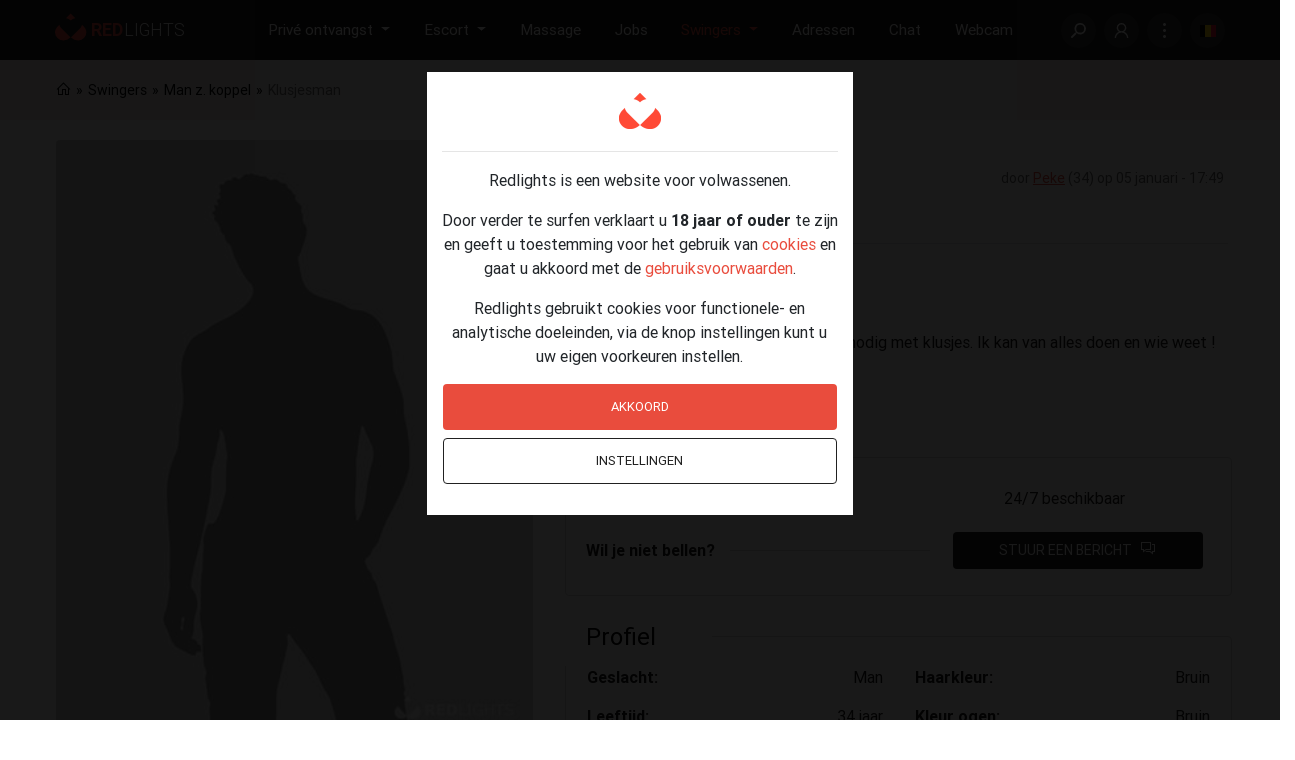

--- FILE ---
content_type: text/html; charset=utf-8
request_url: https://www.redlights.be/swingers/man-zoekt-koppel/klusjesman-24.html
body_size: 12816
content:
 <!doctype html><html dir="ltr" lang="nl-BE" prefix="og: http://ogp.me/ns#"><head><meta name="apple-mobile-web-app-capable" content="yes"> <meta name="theme-color" content="#1d1b1a">     <meta name="viewport" content="width=device-width, initial-scale=1">  <meta name="referrer" content="origin">     <title>Klusjesman | Redlights</title> <meta property="og:title" content="Klusjesman">  <meta property="og:description" content="Beste,  Ik ben opzoek naar een koppel dat hulp nodig met klusjes. Ik kan van alles doen en wie weet ! Mvg Klusjesman xxx">    <meta property="og:type" content="article">    <meta name="description" content="Beste,  Ik ben opzoek naar een koppel dat hulp nodig met klusjes. Ik kan van alles doen en wie weet ! Mvg Klusjesman xxx"> <meta name="keywords" content="Peke, Man zoekt koppel">     <link rel="preconnect" href="https://f.rstatic.be" crossorigin> <link rel="preconnect" href="https://a.rl.be" crossorigin> <link rel="preload" as="font" href="https://f.rstatic.be/vendor/line-awesome/font-awesome-line-awesome/webfonts/fa-brands-400.woff2" type="font/woff2" crossorigin> <link rel="preload" as="font" href="https://f.rstatic.be/vendor/line-awesome/font-awesome-line-awesome/webfonts/fa-solid-900.woff2" type="font/woff2" crossorigin> <link rel="dns-prefetch" href="https://f.rstatic.be"> <link rel="dns-prefetch" href="https://a.rl.be">  <link rel="preconnect" href="https://www.googletagmanager.com" crossorigin> <link rel="dns-prefetch" href="https://www.googletagmanager.com">  <link rel="stylesheet" href="https://f.rstatic.be/vendor/line-awesome/font-awesome-line-awesome/css/all.min.css"/> <link href="https://f.rstatic.be/rl/css/global.min.css?608" rel="stylesheet">  <link rel="canonical" href="https://www.redlights.be/swingers/man-zoekt-koppel/klusjesman-24.html">  <link rel="manifest" href="/manifest.json"> <link rel="apple-touch-icon" sizes="57x57" href="https://f.rstatic.be/rl/v2-icons/favicon/apple-icon-57x57.png"> <link rel="apple-touch-icon" sizes="60x60" href="https://f.rstatic.be/rl/v2-icons/favicon/apple-icon-60x60.png"> <link rel="apple-touch-icon" sizes="72x72" href="https://f.rstatic.be/rl/v2-icons/favicon/apple-icon-72x72.png"> <link rel="apple-touch-icon" sizes="76x76" href="https://f.rstatic.be/rl/v2-icons/favicon/apple-icon-76x76.png"> <link rel="apple-touch-icon" sizes="114x114" href="https://f.rstatic.be/rl/v2-icons/favicon/apple-icon-114x114.png"> <link rel="apple-touch-icon" sizes="120x120" href="https://f.rstatic.be/rl/v2-icons/favicon/apple-icon-120x120.png"> <link rel="apple-touch-icon" sizes="144x144" href="https://f.rstatic.be/rl/v2-icons/favicon/apple-icon-144x144.png"> <link rel="apple-touch-icon" sizes="152x152" href="https://f.rstatic.be/rl/v2-icons/favicon/apple-icon-152x152.png"> <link rel="apple-touch-icon" sizes="180x180" href="https://f.rstatic.be/rl/v2-icons/favicon/apple-icon-180x180.png"> <link rel="icon" type="image/png" sizes="192x192" href="https://f.rstatic.be/rl/v2-icons/favicon/android-icon-192x192.png"> <link rel="icon" type="image/png" sizes="32x32" href="https://f.rstatic.be/rl/v2-icons/favicon/favicon-32x32.png"> <link rel="icon" type="image/png" sizes="96x96" href="https://f.rstatic.be/rl/v2-icons/favicon/favicon-96x96.png"> <link rel="icon" type="image/png" sizes="16x16" href="https://f.rstatic.be/rl/v2-icons/favicon/favicon-16x16.png"> <meta name="msapplication-TileImage" content="https://f.rstatic.be/rl/v2-icons/favicon/ms-icon-144x144.png"> <link rel="shortcut icon" type="image/x-icon" href="/favicon.ico?v2">   <script type="application/ld+json">{"@context":"http:\/\/schema.org","@type":"BreadcrumbList","itemListElement":[{"@type":"ListItem","position":1,"item":{"@id":"https:\/\/www.redlights.be\/swingers\/","name":"Swingers","image":null}},{"@type":"ListItem","position":2,"item":{"@id":"https:\/\/www.redlights.be\/swingers\/man-zoekt-koppel\/","name":"Man z. koppel","image":null}},{"@type":"ListItem","position":3,"item":{"@id":"https:\/\/www.redlights.be\/swingers\/man-zoekt-koppel\/klusjesman-24.html","name":"Klusjesman","image":"https:\/\/a.rl.be\/photos\/1600\/1200\/rnl\/679524\/nopic-male.jpg"}}]}</script>  <link rel="stylesheet" type="text/css" href="https://f.rstatic.be/vendor/blueimp/file-upload/css/jquery.fileupload.css?v=608"><link rel="stylesheet" type="text/css" href="https://f.rstatic.be/vendor/fancybox/jquery.fancybox.min.css?v=608"><link rel="stylesheet" type="text/css" href="https://f.rstatic.be/rl/css/articles.min.css?v=608"></head><body class="articles-article">    <div id="slide-out" class="side-nav fixed d-none closed fancy-scrollbar primary-active d-xl-none"> <div class="menu--primary"><ul class="links--horizontal"> <li class="sidebar-link sidebar-link--large sidebar-link--login d-flex border-0"> <a href="https://www.redlights.be/login/" class="text-truncate text-white w-50 d-block"> <i class="fas fa-lock-open icon--rounded"></i> Inloggen </a> <a href="https://www.redlights.be/registreren/" class="text-truncate text-white w-50 d-block"> <i class="fas fa-user-plus icon--rounded"></i> Registreren </a> </li>  </ul><ul class="links--vertical d-xl-none">  <li class="sidebar-link with-submenu" data-target=#incallSubmenu> <a href="#" class="text-white"  title="Advertenties van dames, gigolo's en transseksuelen die priv&eacute; of in een priv&eacute;huis ontvangen."> Priv&eacute; ontvangst </a> </li>   <li class="sidebar-link with-submenu" data-target=#escortSubmenu> <a href="#" class="text-white"  title="Advertenties van escortes &amp; gigolo's voor een ontdeugend afspraakje bij u thuis of op hotel"> Escort </a> </li>   <li class="sidebar-link " > <a href="https://www.redlights.be/massage/" class="text-white"  title="Advertenties voor erotische, tantra of thaise massage in een massagehuis, privé of bij u thuis"> Massage </a> </li>   <li class="sidebar-link " > <a href="https://www.redlights.be/virtuele-seks/" class="text-white"  title="Advertenties van sekswerkers dat virtuele seks aanbieden via webcam, telefoon, WhatsApp, &hellip;"> Virtueel </a> </li>   <li class="sidebar-link " > <a href="https://www.redlights.be/jobs/" class="text-white"  title="Advertenties van werkgevers in de erotische sector die op zoek zijn naar een masseuse, escorte of dienster"> Jobs </a> </li>   <li class="sidebar-link with-submenu" data-target=#swingersSubmenu> <a href="#" class="text-white"  title="Advertenties van swingers die op zoek zijn naar een niet-commerci&euml;le date/"> Swingers </a> </li>   <li class="sidebar-link " > <a href="https://www.redlights.be/adressen/" class="text-white"  title="Erotische adressen"> Adressen </a> </li>   <li class="sidebar-link " > <a href="https://www.redlights.be/chat/" class="text-white"  title="Chatten op Redlights"> Chat </a> </li>   <li class="sidebar-link " > <a href="https://www.redlights.be/webcam/" class="text-white"  title="Erotische webcam met geile dames en heren die alles doen voor de cam"> Webcam </a> </li>  <li class="sidebar-link"> <a href="https://www.redlights.be/regio/" class="text-white"> Regio </a> </li> <li class="sidebar-link"> <a href="https://www.redlights.be/profiel/" class="text-white"> Profielen </a> </li> <li class="sidebar-link"> <a href="https://www.redlights.be/adverteren/" class="text-white"> Adverteren </a> </li>  <li class="sidebar-link"> <a href="https://www.redlights.be/blog/" class="text-white"> Blog </a> </li>  <li class="sidebar-link"> <a href="https://www.redlights.be/help/" class="text-white"> Help & contact </a> </li></ul> <div class="row">     <div class="col-6 text-center p-0"> <a class="text-white" href="https://www.quartier-rouge.be/"> <i class="flags mr-2 flags-be"></i> Belgique </a> </div>    <div class="col-6 text-center p-0"> <a class="text-white" href="https://www.redlights.nl/"> <i class="flags mr-2 flags-nl"></i> Nederland </a> </div>   </div> </div> <div class="menu--secondary">  <div id="incallSubmenu"><ul class="links--horizontal"><li class="sidebar-link activate-primary-menu"> <a href="#" class="text-white"> <i class="fa fa-arrow-left"></i> </a> </li>  <li class="sidebar-link"> <a href="https://www.redlights.be/prive-ontvangst/dames/" class="text-white"> Dames </a> </li>  <li class="sidebar-link"> <a href="https://www.redlights.be/prive-ontvangst/gigolo/" class="text-white"> Gigolo </a> </li>  <li class="sidebar-link"> <a href="https://www.redlights.be/prive-ontvangst/transseksuelen/" class="text-white"> Transseksuelen </a> </li>  <li class="sidebar-link"> <a href="https://www.redlights.be/prive-ontvangst/fetish/" class="text-white"> Fetish </a> </li>  <li class="sidebar-link"> <a href="https://www.redlights.be/prive-ontvangst/koppels/" class="text-white"> Koppels </a> </li> </ul></div>  <div id="escortSubmenu"><ul class="links--horizontal"><li class="sidebar-link activate-primary-menu"> <a href="#" class="text-white"> <i class="fa fa-arrow-left"></i> </a> </li>  <li class="sidebar-link"> <a href="https://www.redlights.be/escort/dames/" class="text-white"> Dames </a> </li>  <li class="sidebar-link"> <a href="https://www.redlights.be/escort/gigolo/" class="text-white"> Gigolo </a> </li>  <li class="sidebar-link"> <a href="https://www.redlights.be/escort/transseksuelen/" class="text-white"> Transseksuelen </a> </li>  <li class="sidebar-link"> <a href="https://www.redlights.be/escort/fetish/" class="text-white"> Fetish </a> </li>  <li class="sidebar-link"> <a href="https://www.redlights.be/escort/koppels/" class="text-white"> Koppels </a> </li> </ul></div>  <div id="swingersSubmenu"><ul class="links--horizontal"><li class="sidebar-link activate-primary-menu"> <a href="#" class="text-white"> <i class="fa fa-arrow-left"></i> </a> </li>  <li class="sidebar-link"> <a href="https://www.redlights.be/swingers/betaalde-date-gezocht/" class="text-white"> Betaalde date gezocht </a> </li>  <li class="sidebar-link"> <a href="https://www.redlights.be/swingers/man-zoekt-vrouw/" class="text-white"> Man z. vrouw </a> </li>  <li class="sidebar-link"> <a href="https://www.redlights.be/swingers/man-zoekt-man/" class="text-white"> Man z. man </a> </li>  <li class="sidebar-link"> <a href="https://www.redlights.be/swingers/man-zoekt-koppel/" class="text-white"> Man z. koppel </a> </li>  <li class="sidebar-link"> <a href="https://www.redlights.be/swingers/man-zoekt-tv-ts/" class="text-white"> Man z. TV / TS </a> </li>  <li class="sidebar-link"> <a href="https://www.redlights.be/swingers/vrouw-zoekt-vrouw/" class="text-white"> Vrouw z. vrouw </a> </li>  <li class="sidebar-link"> <a href="https://www.redlights.be/swingers/vrouw-zoekt-man/" class="text-white"> Vrouw z. man </a> </li>  <li class="sidebar-link"> <a href="https://www.redlights.be/swingers/vrouw-zoekt-koppel/" class="text-white"> Vrouw z. koppel </a> </li>  <li class="sidebar-link"> <a href="https://www.redlights.be/swingers/koppel-zoekt-vrouw/" class="text-white"> Koppel z. vrouw </a> </li>  <li class="sidebar-link"> <a href="https://www.redlights.be/swingers/koppel-zoekt-man/" class="text-white"> Koppel z. man </a> </li>  <li class="sidebar-link"> <a href="https://www.redlights.be/swingers/koppel-zoekt-koppel/" class="text-white"> Koppel z. koppel </a> </li>  <li class="sidebar-link"> <a href="https://www.redlights.be/swingers/tv-ts-zoekt/" class="text-white"> TV / TS zoekt </a> </li> </ul></div>  </div> </div> <nav class="navbar navbar--black fixed-top navbar-expand-lg double-nav"> <div class="nav-container rl-container container-fluid"> <div class="float-left d-inline-block d-xl-none"> <a href="#" data-activates="slide-out" aria-label="Menu" id="sidebar-toggle" class="button-collapse ml-0"> <i class="fas fa-bars font-4xl"></i> </a> </div> <div class="mr-auto nav--logo"> <a href="https://www.redlights.be/" aria-label="Redlights"> <svg class="icon" width="130" height="28"> <use xlink:href="/static/rl/v2-icons/rli/sprite.svg#rl-logo"></use> </svg> </a> </div> <div class="main-nav--wrapper d-none d-xl-flex"><ul class="nav navbar-nav nav-flex-icons ml-auto main-nav">  <li class="nav-item  dropdown rl-dropdown"> <a class="nav-link waves-effect dropdown-toggle" data-toggle="dropdown" href="https://www.redlights.be/prive-ontvangst/" target="_self" title="Advertenties van dames, gigolo's en transseksuelen die priv&eacute; of in een priv&eacute;huis ontvangen."> <span class="clearfix d-none d-sm-inline-block nav--incall"> Priv&eacute; ontvangst </span> </a>  <div class="dropdown-menu fancy-scrollbar p-0">   <a href="https://www.redlights.be/prive-ontvangst/dames/" class="dropdown-item"> Dames </a>   <a href="https://www.redlights.be/prive-ontvangst/gigolo/" class="dropdown-item"> Gigolo </a>   <a href="https://www.redlights.be/prive-ontvangst/transseksuelen/" class="dropdown-item"> Transseksuelen </a>   <a href="https://www.redlights.be/prive-ontvangst/fetish/" class="dropdown-item"> Fetish </a>   <a href="https://www.redlights.be/prive-ontvangst/koppels/" class="dropdown-item"> Koppels </a>  </div>  </li>   <li class="nav-item  dropdown rl-dropdown"> <a class="nav-link waves-effect dropdown-toggle" data-toggle="dropdown" href="https://www.redlights.be/escort/" target="_self" title="Advertenties van escortes &amp; gigolo's voor een ontdeugend afspraakje bij u thuis of op hotel"> <span class="clearfix d-none d-sm-inline-block nav--escort"> Escort </span> </a>  <div class="dropdown-menu fancy-scrollbar p-0">   <a href="https://www.redlights.be/escort/dames/" class="dropdown-item"> Dames </a>   <a href="https://www.redlights.be/escort/gigolo/" class="dropdown-item"> Gigolo </a>   <a href="https://www.redlights.be/escort/transseksuelen/" class="dropdown-item"> Transseksuelen </a>   <a href="https://www.redlights.be/escort/fetish/" class="dropdown-item"> Fetish </a>   <a href="https://www.redlights.be/escort/koppels/" class="dropdown-item"> Koppels </a>  </div>  </li>   <li class="nav-item "> <a class="nav-link waves-effect "  href="https://www.redlights.be/massage/" target="_self" title="Advertenties voor erotische, tantra of thaise massage in een massagehuis, privé of bij u thuis"> <span class="clearfix d-none d-sm-inline-block nav--massage"> Massage </span> </a>  </li>    <li class="nav-item "> <a class="nav-link waves-effect "  href="https://www.redlights.be/jobs/" target="_self" title="Advertenties van werkgevers in de erotische sector die op zoek zijn naar een masseuse, escorte of dienster"> <span class="clearfix d-none d-sm-inline-block nav--jobs"> Jobs </span> </a>  </li>   <li class="nav-item  active  dropdown rl-dropdown"> <a class="nav-link waves-effect dropdown-toggle" data-toggle="dropdown" href="https://www.redlights.be/swingers/" target="_self" title="Advertenties van swingers die op zoek zijn naar een niet-commerci&euml;le date/"> <span class="clearfix d-none d-sm-inline-block nav--swingers"> Swingers </span> </a>  <div class="dropdown-menu fancy-scrollbar p-0">   <a href="https://www.redlights.be/swingers/betaalde-date-gezocht/" class="dropdown-item"> Betaalde date gezocht </a>   <a href="https://www.redlights.be/swingers/man-zoekt-vrouw/" class="dropdown-item"> Man z. vrouw </a>   <a href="https://www.redlights.be/swingers/man-zoekt-man/" class="dropdown-item"> Man z. man </a>   <a href="https://www.redlights.be/swingers/man-zoekt-koppel/" class="dropdown-item"> Man z. koppel </a>   <a href="https://www.redlights.be/swingers/man-zoekt-tv-ts/" class="dropdown-item"> Man z. TV / TS </a>   <a href="https://www.redlights.be/swingers/vrouw-zoekt-vrouw/" class="dropdown-item"> Vrouw z. vrouw </a>   <a href="https://www.redlights.be/swingers/vrouw-zoekt-man/" class="dropdown-item"> Vrouw z. man </a>   <a href="https://www.redlights.be/swingers/vrouw-zoekt-koppel/" class="dropdown-item"> Vrouw z. koppel </a>   <a href="https://www.redlights.be/swingers/koppel-zoekt-vrouw/" class="dropdown-item"> Koppel z. vrouw </a>   <a href="https://www.redlights.be/swingers/koppel-zoekt-man/" class="dropdown-item"> Koppel z. man </a>   <a href="https://www.redlights.be/swingers/koppel-zoekt-koppel/" class="dropdown-item"> Koppel z. koppel </a>   <a href="https://www.redlights.be/swingers/tv-ts-zoekt/" class="dropdown-item"> TV / TS zoekt </a>  </div>  </li>   <li class="nav-item "> <a class="nav-link waves-effect "  href="https://www.redlights.be/adressen/" target="_self" title="Erotische adressen"> <span class="clearfix d-none d-sm-inline-block nav--addresses"> Adressen </span> </a>  </li>   <li class="nav-item "> <a class="nav-link waves-effect "  href="https://www.redlights.be/chat/" target="_self" title="Chatten op Redlights"> <span class="clearfix d-none d-sm-inline-block nav--chat"> Chat </span> </a>  </li>   <li class="nav-item "> <a class="nav-link waves-effect "  href="https://www.redlights.be/webcam/" target="_self" title="Erotische webcam met geile dames en heren die alles doen voor de cam"> <span class="clearfix d-none d-sm-inline-block nav--webcam"> Webcam </span> </a>  </li> </ul></div> <div class="secondary-nav--wrapper"><ul class="nav navbar-nav nav-flex-icons ml-auto secondary-nav"><li class="nav-item nav-item--search mr-0 mr-md-2"> <a class="nav-link waves-effect" aria-label="Zoeken" data-toggle="tooltip" data-placement="bottom" title="Zoeken" href="https://www.redlights.be/zoeken/"> <svg width="15" height="15" fill="#fff"> <use xlink:href="/static/rl/v2-icons/rli/sprite.svg#search"></use> </svg> </a> </li>  <li class="nav-item nav-item--acount login d-none d-md-flex" title="Inloggen"> <a class="nav-link waves-effect" aria-label="Inloggen" data-toggle="tooltip" data-placement="bottom" title="Inloggen" href="https://www.redlights.be/login/"> <svg width="15" height="15" fill="#fff"> <use xlink:href="/static/rl/v2-icons/rli/sprite.svg#my-account"></use> </svg> </a> </li>  <li class="nav-item nav-item--dots position-relative d-none d-md-flex"> <a class="nav-link dropdown-toggle waves-effect" href="#" id="userDropdown" data-toggle="dropdown" aria-label="Links" aria-haspopup="true" aria-expanded="false"> <svg width="15" height="15" fill="#fff"> <use xlink:href="/static/rl/v2-icons/rli/sprite.svg#dots-vertical"></use> </svg> </a> <div class="dropdown-menu dropdown-menu-right"> <span class="close-button"><i class="fas fa-times font-2xl"></i></span>  <a class="dropdown-item" href="https://www.redlights.be/virtuele-seks/"> <i class="fas fa-video mr-2"></i> Virtueel </a>  <a class="dropdown-item" href="https://www.redlights.be/regio/"> <i class="fas fa-map-marker mr-2"></i> Regio </a> <a class="dropdown-item" href="https://www.redlights.be/profiel/"> <i class="fas fa-users mr-2"></i> Profielen </a>  <a class="dropdown-item" href="https://www.redlights.be/blog/"> <i class="fas fa-blog mr-2"></i> Blog </a>  <a class="dropdown-item" href="https://www.redlights.be/adverteren/"> <i class="fas fa-ad mr-2"></i> Adverteren </a> <a class="dropdown-item" href="https://www.redlights.be/help/"> <i class="fas fa-headset mr-2"></i> Help & contact </a>  <a class="dropdown-item" href="https://www.redlights.be/login/"> <i class="fas fa-sign-in-alt mr-2"></i> Inloggen </a> <a class="dropdown-item" href="https://www.redlights.be/registreren/"> <i class="fas fa-user-plus mr-2"></i> Registreren </a>   </div> </li> <li class="nav-item nav-item--flag position-relative d-none d-md-flex"> <a class="nav-link dropdown-toggle waves-effect" data-toggle="dropdown"> <i class="flags m-0 flags-be"></i> </a> <div class="dropdown-menu dropdown-menu-right"> <span class="close-button"><i class="fas fa-times"></i></span>     <a class="dropdown-item" href="https://www.quartier-rouge.be/"> <i class="flags flags-be"></i> Belgique </a>    <a class="dropdown-item" href="https://www.redlights.nl/"> <i class="flags flags-nl"></i> Nederland </a>   </div> </li></ul></div> <script type="application/json" id="advancedSearchParams">[]</script> <div class="search-nav--wrapper" id="advancedSearchPopup"> <form id="advancedSearchForm" method="get" action="https://www.redlights.be/zoeken/"> <div class="rl-container m-auto position-relative"> <button type="button" class="btn bg-transparent px-0 btn-sm float-right close-searchbar"> <span class="d-none d-md-inline"> <i class="fas fa-xl fa-times font-2xl"></i> </span> <i class="fas font-4xl fa-times-circle d-md-none"></i> <span class="on-mobile-advanced-open">Geavanceerd zoeken</span> </button> </div> <div class="advancedSearchFormSection fancy-scrollbar scroll-section"> <div class="rl-container m-auto "> <div class="primary"> <div class="row py-3 py-md-0"> <div class="col-12 col-md-8 offset-md-2 quick-search--wrapper"> <div class="rl-form-group flex-grow-1"> <input type="text" tabindex="1" id="navSearchQ" name="q" autocomplete="off" autofocus="autofocus" class="form-control d-inline-block" value=""> <label for="navSearchQ">Zoeken</label> </div>  <button type="submit" class="btn btn-red bdn-sm mr-0"> Zoeken </button> </div> <div class="col-12 col-md-8 offset-md-2 text-center"> <a class="bdn-sm mr-2 search-wrapper-regio" href="https://www.redlights.be/regio/"> <i class="fas fa-map-marker mr-2 font-xl"></i> Regio </a> <a class="bdn-sm ml-2 search-wrapper-advanced-search" id="navAdvancedSearchOpen" href="#"> <i class="fas fa-search-plus mr-2 font-xl"></i> Geavanceerd zoeken  </a> </div> </div> </div>  </div> </div></form><div class="loader text-center my-4" style="display: none;"> <div class="preloader-wrapper active"> <div class="spinner-layer spinner-red-only"> <div class="circle-clipper left"> <div class="circle"></div> </div> <div class="gap-patch"> <div class="circle"></div> </div> <div class="circle-clipper right"> <div class="circle"></div> </div> </div> </div> </div> </div> </div> </nav> <button type="submit" class="btn btn-lg btn-red mr-0 float-right px-3 d-lg-none text-center floating-submit" style="display: none;"> Zoeken <i class="fas fa-search d-md-none ml-2 font-xl"></i> </button>  <div class="dim agecheck-wrapper"> <div class="agecheck text-center col-10 offset-1 col-sm-8 offset-sm-2 col-lg-4 offset-lg-4"> <div class="row"> <div class="col-2 back text-left m-0 pr-0 my-auto"> <a href="#" class="text-dark d-none" id="cookie-settings-back-btn"><i class="fa fa-arrow-left font-2xl"></i> </a> </div> <div class="col-8 m-0 px-0"> <img src="https://f.rstatic.be/rl/images/icon-v2-96x96.png" alt="Redlights>" width="48px"> </div> <div class="col-2 m-0 pl-0"></div> </div><hr><div class="cookie-general"> <p>Redlights is een website voor volwassenen.</p><p>Door verder te surfen verklaart u <strong>18 jaar of ouder</strong> te zijn en geeft u toestemming voor het gebruik van <a class="text-red text-hover-black" href="https://www.redlights.be/cookies/">cookies</a> en gaat u akkoord met de <a class="text-red text-hover-black" href="https://www.redlights.be/gebruiksvoorwaarden/">gebruiksvoorwaarden</a>.</p><p>Redlights gebruikt cookies voor functionele- en analytische doeleinden, via de knop instellingen kunt u uw eigen voorkeuren instellen.</p><div class="row mt-2"> <div class="col-12 px-sm-3"> <a href="?adult=1" class="btn btn-red m-0 mb-2 w-100" onclick="startFlow();return false;">Akkoord</a> </div> <div class="col-12 px-sm-3"> <a href="#" class="btn btn-outline-dark btn-outline-1px m-0 mb-3 w-100" id="cookie-settings-btn">Instellingen</a> </div> </div>  </div> <div class="cookie-settings d-none text-left"> <div class="alert alert-danger d-none" id="consent-errors"> <span class="error age d-none">Om verder te gaan, moet u bevestigen dat u 18 jaar of ouder bent.<br></span> <span class="error functional d-none">Functionele cookies zijn verplicht om de werking van de site te garanderen, gelieve deze te accepteren.</span> </div><form id="cookie-consent" action="" method="post"><div class="col-12 p-0"> <div class="row"> <div class="col-12"> <a data-toggle="collapse" href="#collapse-age" role="button" aria-expanded="false" aria-controls="collapse-age" data-type="age" class="mr-3 float-left text-dark btn-collapse"><i class="fa fa-angle-down icon-collapse-age"></i></a> <label for="ageSwitch" class="float-left pointer "> Ik ben 18 jaar of ouder </label> <div class="switch switch--red mx-2 float-right"> <label for="ageSwitch"> <input type="checkbox" value="1" class="slide" name="age" id="ageSwitch"> <span class="lever ml-0"></span> </label> </div> </div> <div class="col-12 collapse" id="collapse-age"><p class="m-0">Redlights is een advertentieplatform voor volwassenen, u moet minstens 18 jaar zijn om de website te bezoeken.</p></div> </div> <div class="row mt-3"> <div class="col-12"> <a data-toggle="collapse" href="#collapse-functional" role="button" aria-expanded="false" aria-controls="collapse-functional" class="mr-3 float-left text-dark btn-collapse" data-type="functional"><i class="fa fa-angle-down icon-collapse-functional"></i></a> <label for="functionalCookies" class="float-left pointer "> Functionele cookies </label> <div class="switch switch--red mx-2 float-right"> <label for="functionalCookies"> <input type="checkbox" value="1" class="slide" name="functional-cookies" id="functionalCookies"> <span class="lever ml-0"></span> </label> </div> </div> <div class="col-12 collapse" id="collapse-functional"><p class="m-0">Functionele cookies worden gebruikt voor de werking van de website, om op Redlights te kunnen surfen dient u dit type cookies te aanvaarden.</p><table class="table table-bordered mt-3"><tr><th>agecheck</th><td>Redlights - leeftijdscontrole</td></tr><tr><th>consent</th><td>Redlights - uw cookie-instellingen</td></tr><tr><th>gp</th><td>Redlights - zoekopdrachten en het filteren van advertenties</td></tr><tr><th>rlqr</th><td>Redlights - gebruikt voor uw sessie</td></tr><tr><th>rl</th><td>Redlights - cookie voor ingelogde gebruikers</td></tr><tr><th>screenSize</th><td>Redlights - afmetingen van uw scherm, voor optimale weergave</td></tr></table></div> </div> <div class="row mt-3"> <div class="col-12"> <a data-toggle="collapse" href="#collapse-analytics" role="button" aria-expanded="false" aria-controls="collapse-analytics" data-type="analytics" class="mr-3 float-left text-dark btn-collapse"><i class="fa fa-angle-down icon-collapse-analytics"></i></a> <label for="analyticsCookies" class="float-left pointer"> Analytische cookies </label> <div class="switch switch--red mx-2 float-right"> <label for="analyticsCookies"> <input type="checkbox" value="1" class="slide" name="analytics-cookies" id="analyticsCookies"> <span class="lever ml-0"></span> </label> </div> </div> <div class="col-12 collapse" id="collapse-analytics"><p class="m-0">Analytische cookies worden gebruikt voor statistische doeleinden en laat ons toe de website verder te ontwikkelen en te optimaliseren. Deze cookies zijn niet verplicht om de werking van de website te garanderen.</p><table class="mt-3 table table-bordered"><tr><th>v</th><td>Redlights - anonieme statistieken voor adverteerders (teller)</td></tr><tr><th>_ga</th><td>Google Analytics - gebruikers te onderscheiden op de website</td></tr><tr><th>_ga_*</th><td>Google Analytics - gebruikt om sessiestatus te behouden</td></tr></table></div> </div> </div> <div class="row mt-3 mb-4"> <div class="col-12 text-left"> <button class="btn btn-red m-0" type="submit">Bewaren</button> </div> </div></form></div> </div> </div>  <main class="page-content page--articles--article">   <div class="breadcrumb-wrapper bg-smoky"> <div class="rl-container align-items-center d-flex m-auto"><ol class="breadcrumb px-2 px-md-0"><li class="breadcrumb-item"> <a href="https://www.redlights.be" title="Redlights"> <i class="fa fa-home"></i> <span class="d-none">Redlights</span> </a> </li>   <li class="breadcrumb-item"> <a href="https://www.redlights.be/swingers/"> Swingers </a> </li>   <li class="breadcrumb-item"> <a href="https://www.redlights.be/swingers/man-zoekt-koppel/" class="back"> Man z. koppel </a> </li>    <li class="breadcrumb-item d-none d-sm-block"> Klusjesman </li>     </ol> <div class="prev-next-wrapper flex-1 d-inline-block text-right">   </div>    </div> </div>       <div class="mobile-bottom-panel d-flex justify-content-center d-block d-sm-none">  <div class="chip__item chip__item--brown"> <a class="text-deconation-none mobile-send-message-modal" data-target="#send-message-modal" data-toggle="modal"> <i class="fas fa-comments"></i> Bericht </a> </div>   <div class="chip__item chip__item--red mr-0 opacity-03 actions-disabled"> <a href="#" class="text-decoration-none"> <i class="fa fa-phone"></i> Bel mij </a> </div>  </div>  <article class="rl-container container-fluid p-0 px-md-2 mt-sm-4 mt-lg-0"> <div class="row post mx-0">    <figure class="col-md-5 p-0 px-sm-2 mb-0 mb-sm-3 thumbnail"> <div class="row mx-0 mx-sm-0 mb-1"> <div class="col-12 p-0 avatar-wrapper">  <a data-fancybox="gallery" href="https://a.rl.be/photos/1600/1200/rnl/679524/nopic-male.jpg" data-thumb="https://a.rl.be/photos/100/100/c/679524/nopic-male.jpg" title="Peke"> <img class="lazy" alt="Peke (Foto)" src="https://a.rl.be/photos/512/800/rnl/679524/nopic-male.jpg" data-src="https://a.rl.be/photos/512/800/rnl/679524/nopic-male.jpg" data-fallback-src="https://a.rl.be/photos/512/800/rnl/205050/nopic-male.jpg" /> </a>  </div>  </div>   <div class="d-none d-sm-block">  <div class="add-favorite-block mb-0"> <div class="row mx-0 justify-content-lg-between"> <div class="col col-md-12 col-lg-auto px-0 px-sm-2 text-md-center">  Vind je hem leuk?  </div> <div class="col-auto col-md-12 col-lg-auto px-0 px-sm-2">  <a href="#" class="btn btn-sm btn-dark text-white favorite d-flex justify-content-center align-items-center" data-action="add"> Favoriet <i class="ml-2 far fa-bookmark font-l"></i> </a> </div> </div> </div>   <script class="content-meta" type="text/json">
    {"mapCountryISO":null}</script>  <div class="row mx-0"> <div class="col-12 px-0 location-block pt-3"> <div class="preload py-3 text-center pointer" style="display: block;"><p class="mb-0 underline">Show Location in Map</p><a class="text-red"> <i class="fas fa-map-marked-alt text-red fa-2x"></i> </a> </div> <div class="preview" style="display: none;">  <div class="map-canvas"></div> <script class="content-meta" type="text/json">
                    {"showHighmapPoints":true,"citiesMap":[{"iso":"BE","country":"Belgium","language":"NL","id":1000107962,"old_id":383,"region1":"Vlaams Gewest","region2":"Antwerpen","region3":"Antwerpen","region4":"Antwerpen","locality":"Antwerpen","locality_dirify":"antwerpen","postcode":"2000","suburb":"","latitude":51.21879,"longitude":4.39355,"iso2":"BE-VAN","enrichment":"Anvers Antwerpen","province":"Antwerpen","province_dirify":"antwerpen","region_language":"NL"}]}                    </script>  </div> </div> </div>   </div>  </figure> <div class="col-12 col-md-7 info-block"> <div class="accordion md-accordion" id="rlProfileAccordion" style="opacity: 1;" role="tablist"> <div class="mobile-top-panel rl-mb-20 d-block d-sm-none"> <div class="section mobile-article-title"><h1 class="h4 font-weight-normal m-0">Klusjesman</h1><p class="font-m text-muted m-0">  Swingers  <a class="text-red" href="https://www.redlights.be/regio/antwerpen/antwerpen.html"> Antwerpen </a> </p></div>  </div>  <div class="col-12 pl-sm-2 d-block d-sm-none col-sm-8 article-meta px-0 rl-mt-20 rl-mb-20">  <h6>door <a href="https://www.redlights.be/profiel/peke-5/" class="grey underline">Peke</a> (34) op 05 januari - 17:49</h6> </div>    <div class="row"> <div class="col-12 px-0 pl-md-4 pl-md-3 pr-md-1 pt-lg-2"> <div class="card description-card mt-sm-0"> <div class="card-header d-block d-sm-none" role="tab" id="description-header"> <a data-toggle="collapse" class="collapsed" href="#description-content"><h5 class="mb-0">Advertentie <svg width="15" height="15" class="rotate-icon" fill="#000"> <use xlink:href="/static/rl/v2-icons/rli/sprite.svg#chevron-down-circle"></use> </svg></h5></a> </div> <div id="description-content" class="collapse show" role="tabpanel"> <div class="card-body description-body px-3 px-md-0"> <header class="row mx-0"> <div class="col-12 col-md-12 col-lg-7 px-0 pl-sm-2 d-none d-sm-block title-bar"><h1 class="text-dark">Klusjesman</h1><p class="font-m text-muted m-0 article-subtitle">  Swingers  <a class="text-red underline" href="https://www.redlights.be/regio/antwerpen/antwerpen.html"> Antwerpen </a> </p></div> <div class="col-12 col-md-12 mt-md-2 mt-lg-0 md-lg-0 col-lg-5 px-0 pl-sm-2 d-none d-sm-block phone-bar text-right text-md-left text-lg-right"> <p class="font-m text-muted m-0 mt-2 article-subtitle">  Swingers  <a class="text-red" href="https://www.redlights.be/regio/antwerpen/antwerpen.html"> Antwerpen </a> </p><div class="px-0 pr-lg-1 mt-md-2 mt-lg-0 article-meta mt-sm-2 d-none d-sm-block">   <p class="font-m m-0 text-muted text-right text-md-left text-lg-right">door <a href="https://www.redlights.be/profiel/peke-5/" class="grey underline">Peke</a> (34) op 05 januari - 17:49</p> </div> </div> <div class="col-12 px-0 pl-sm-2 d-none d-sm-block"> <div class="border-bottom my-3"></div> </div> <div class="col-12 px-0 pl-sm-2 article-labels py-sm-2 d-none d-sm-block">  </div> </header> <div class="col-12 px-0 pl-sm-2 article-content"> <p>Beste, </p> <p>Ik ben opzoek naar een koppel dat hulp nodig met klusjes. Ik kan van alles doen en wie weet !</p> <p>Mvg Klusjesman xxx</p> </div>  </div> </div> </div> </div> </div>    <div class="row"> <div class="col-12 px-0 px-sm-4 pl-lg-4 pr-lg-0"> <div class="card"> <div class="card-header" role="tab" id="hours-header"> <a data-toggle="collapse" class="collapsed" href="#hours-content"><h5 class="mb-0">Contact <svg width="15" height="15" class="rotate-icon" fill="#000"> <use xlink:href="/static/rl/v2-icons/rli/sprite.svg#chevron-down-circle"></use> </svg></h5></a> </div> <div id="hours-content" class="collapse show" role="tabpanel"> <div class="card-body hours-content"> <div class="row"> <div class="col-12 col-lg-6 px-0 px-sm-3"><dl class="dl-horizontal"> </dl></div> <div class="col-12 col-lg-6 px-0 px-sm-3">  <p class="text-center"><i class="fa fa-clock-o"></i> 24/7 beschikbaar</p> </div>  <div class="col-12 contact-hours-footer mb-3 mb-md-0"> <span class="d-none d-sm-block font-weight-bold">Wil je niet bellen?</span> <span class="d-none d-sm-block liner"></span> <button class="btn btn-dark btn-sm flex-1 mx-0 mx-sm-2 d-flex align-items-center justify-content-center" data-target="#send-message-modal" data-toggle="modal"> <span class="d-inline d-sm-none d-lg-inline">Stuur  een bericht</span> <i class="fas ml-2 fa-comments"></i> </button> </div>  </div> </div> </div> </div> </div> </div>   <div class="modal fade" id="send-message-modal" tabindex="-1" role="dialog" data-keyboard="false" data-backdrop="static"> <div class="modal-dialog" role="document"><form method="post" class="modal-content" id="mailMessageForm" autocomplete="off"><div class="modal-header"><h5 class="modal-title">Stuur bericht naar <strong>Peke</strong></h5><button type="button" class="close" data-dismiss="modal" aria-label="Sluiten"> <span aria-hidden="true">&times;</span> </button> </div> <div class="modal-body">  <div class="bg-f5 padding15 italic"> <p>Om een bericht te verzenden naar <strong>Peke</strong> dient u ingelogd te zijn.<br>
Registreer of login via onderstaande links.</p><p><a href="https://www.redlights.be/login/" rel="nofollow" class="btn btn-red text-white">Inloggen</a> <a href="https://www.redlights.be/registreren/" rel="nofollow" class="btn btn-dark text-white">Registreren</a></p></div>  </div></form></div> </div>     <div class="row rl-mt-20 mt-md-0"> <div class="col-12 px-0 px-sm-4 pl-lg-4 pr-lg-0"> <div class="card"> <div class="card-header" role="tab" id="details-header"> <a data-toggle="collapse" class="collapsed" href="#details-content"><h5 class="mb-0">Profiel <svg width="15" height="15" class="rotate-icon" fill="#000"> <use xlink:href="/static/rl/v2-icons/rli/sprite.svg#chevron-down-circle"></use> </svg></h5></a> </div> <div id="details-content" class="collapse show" role="tabpanel"> <div class="card-body rates-body"> <div class="row"> <div class="col-12 col-lg-6 px-0 px-sm-3"> <div class="dl-item"> <b>Geslacht:</b> <span> Man </span> </div>  <div class="dl-item"> <b>Leeftijd:</b> <span>34 jaar</span> </div>   <div class="dl-item"> <b>Geaardheid:</b> <span> Hetero </span> </div>   <div class="dl-item"> <b>Nationaliteit:</b> <span>Spanje</span> </div>   <div class="dl-item"> <b>Etniciteit:</b> <span>Zuid-Europees</span> </div>   <div class="dl-item"> <b>Talen:</b> <span>Nederlands</span> </div>   <div class="dl-item"> <b>Lengte:</b> <span>185cm</span> </div>   <div class="dl-item"> <b>Gewicht:</b> <span>85kg</span> </div>  </div> <div class="col-12 col-lg-6 px-0 px-sm-3">  <div class="dl-item"> <b>Haarkleur:</b> <span>Bruin</span> </div>   <div class="dl-item"> <b>Kleur ogen:</b> <span>Bruin</span> </div>   <div class="dl-item"> <b>Intiem kapsel:</b> <span>Geschoren</span> </div>    <div class="dl-item"> <b>Formaat penis:</b> <span>20x6cm</span> </div>   <div class="dl-item"> <b>Tattoo(s):</b> <span>Neen</span> </div>   <div class="dl-item"> <b>Piercing(s):</b> <span>Neen</span> </div>   <div class="dl-item"> <b>Roker:</b> <span>Ja</span> </div>  </div> </div> </div> </div> </div> </div> </div>                 </div> <div class="d-block d-sm-none"> <div class="add-favorite-block mobile"> <div class="row text-center py-4"> <div class="col-12 px-0">  Vind je hem leuk?  </div> <div class="col-12 px-0">  <a href="#" class="btn btn-md btn-dark text-white favorite d-inline-flex justify-content-center align-items-center" data-action="add"> Favoriet <i class="ml-2 far fa-bookmark font-m"></i> </a> </div> </div> </div>  </div>  <div class="row"> <div class="col-12 p-0"> <div class="report-block pb-4 d-none d-md-block pr-4 pr-lg-0"> <div class="text-right"> <a class="text-danger" rel="nofollow" href="https://www.redlights.be/misbruik-melden/?c=32&amp;a=klusjesman-24"> Misbruik melden <i class="fas ml-1 font-4xl fa-exclamation-triangle text-danger"></i> </a> </div> </div> </div> </div>  </div> </div>  </article> <div class="modal render-auto" id="favorite-modal" tabindex="-1" role="dialog"> <div class="modal-dialog" role="document"> <div class="modal-content"> <div class="modal-header"><h5 class="modal-title">Toevoegen als favoriet</h5><button type="button" class="close" data-dismiss="modal" aria-label="Close"> <span aria-hidden="true">&times;</span> </button> </div> <div class="modal-body"> ... </div> <div class="modal-footer"> <button type="button" class="btn btn-sm" data-dismiss="modal">Sluiten</button> <a href="https://www.redlights.be/login/?d=L3N3aW5nZXJzL21hbi16b2VrdC1rb3BwZWwva2x1c2plc21hbi0yNC5odG1s" class="btn btn-dark text-white btn-sm register-btn">Inloggen of registreren</a> </div> </div> </div> </div>  <script class="content-meta" type="text/json">
    {"articleProfileId":822231,"ajaxRoute":"https:\/\/www.redlights.be\/ajax\/","articleId":1360564,"FAVORITE_REMOVE_API_URL":"\/dashboard\/favorieten?ac=del&pid=822231","TXT_FAVORITE_ADDED":"Deze persoon werd toegevoegd aan uw favorieten!<br>Beheer uw favorieten via <a href=\"https:\/\/www.redlights.be\/dashboard\/favorieten\/\">het dashboard<\/a>.","TXT_FAVORITE_DUPLICATE":"Deze persoon is reeds een favoriet!<br>Beheer uw favorieten via <a href=\"https:\/\/www.redlights.be\/dashboard\/favorieten\/\">het dashboard<\/a>.","TXT_FAVOURITE_LOGIN":"Login of registreer om uw favorieten toe te voegen.","TXT_FAVOURITE_DELETED":"Deze favoriet werd uit uw lijst verwijderd.","TXT_DELETE_FAVORITE":"Verwijder favoriet","TXT_FAVORITE":"Favoriet","DASHBOARD_UPLOAD_URL":"\/dashboard\/upload","ONLY_JPG_GIF_PNG":"Enkel jpg, gif of png bestanden worden aanvaard.","MAX_UPLOADED_FILES_AT_ONCE":"Maxiumum 20 bestanden per batch."}


</script>  <div class="more-articles-wrapper"> <div class="rl-container container-fluid"> <div class="more-articles-heading d-none d-sm-block"> <div class="row justify-content-between"> <div class="col-12"><h6 class="m-0">Premium advertenties</h6></div> </div> </div> <div class="rl-container container-fluid grid-overview px-0 m-auto "> <div class="premium-articles-carousel article-item col-12">  <script type="text/json" class="ids">
[26369,25941,27937,13411,27894,27867,28702,28552,12717,22195,12889,12716,28276,28291,17893,27114,28672,28534,10273,22137,11552,16234,4102,11313,26526,4338,16222,27469,20814,12174,23023,17829,18651,28708,15122,3681,23764,10566,27060,117,28186,2267,18654,28720,26388,7318,11442,27037,16590,23857,26280,26497,27597,88,27805,28201,9389,11474,22669,27988,17066,17597,25836,27258,13415,16226,21581,25679,1765,12894,20272,22693,27797,27351,26753,27564,28572,191,11605,5259,17554,4718,9804,27505,5445,5195,20944,26284,22774,6769,8317,14632,28537,16831,147,27335,25898,28704,28715,25925,18989,27025,19015,26707,20773,16175,3683,1517,8781,21233,1518,18564,8777,27209,1960,12511,26815,11216,11297,18036,6240,13416,27948,2549,26048,25051,25628,26897,28512,25785,14551,28373,6214,8779,16363,27910,14246,4888,27906,28499,18656,27126,27204,13547,15119,26957,28593,17891,16970,11098,27187,26052,10439,28717,28689,1481,28603,7200,19682,25655,27315,27605,21569,28699,9966,27365,5599,9587,23158,12002,4681,28486,20027,25878,27998,19043,6197,17428,16897,27654,27945,9765,26549,11560,27857,15624,11624,28440,8775,27234,26581,27015,27465,6798,27091,27067,25045,8708,28698,12600,27621,19833,26339,1927,26050,15894,26946,19933,28662,15621,4395,23377,11110,28678,26956,9588,13186,27866,28666,28654,12189,27229,246,14280,1452]</script> <div class="splide__track" data-key="d751713988987e9331980363e24189ce"> <div class="splide__list d-flex" data-key="d751713988987e9331980363e24189ce">    <div class="splide__slide card z-depth-0" data-id="26369"> <a href="https://m.mtrbio.com/Dutchesmee-RL" class="card-image-wrapper t"  target="_blank" rel="noopener nofollow" data-rel="p-26369">  <img class="card-img-top lazy" src="https://f.rstatic.be/rl/images/1px.gif" data-src="https://a.rl.be/photos/380/418/c/1424500/dutchesmee-20251230150142.webp" alt="Dutchesmee" width="380" height="418">  <div class="labels-wrapper"> <div class="label label-premium">  <svg class="mr-2" width="15" height="15" fill="#fff"> <use xlink:href="/static/rl/v2-icons/rli/sprite.svg#heart-fill"></use> </svg>  <u class="gt" data-text="Premium"></u> </div> </div> </a> <div class="card-body d-flex flex-column"><h4 class="card-title mb-0 text-truncate"> <a class="text-dark t"  target="_blank" rel="noopener nofollow" href="https://m.mtrbio.com/Dutchesmee-RL" data-rel="p-26369"> Dutchesmee </a> </h4><p class="card-text text-truncate"><a href="https://m.mtrbio.com/Dutchesmee-RL" target="_blank" rel="noopener nofollow" data-rel="p-26369" class="text-right t">Hi!Leuk dat ik je aandacht trek hihi❤Goedkoopste en geilste&nbsp;videopakketen!

Je kan bij mij terecht voor:

Anaal/Squirt/Best porno&acute;s/Selfplay/JOI/Customs/Snap/Sexting</a></p><p class="card-text card-phone text-dark d-flex align-items-center"> <i class="fa mr-2 fa-phone font-xl text-dark"></i> <a href="tel:0631359920" class="text-dark m-0" aria-label="Telefoon:0631359920"> 0631359920 </a> </p></div> </div>   <div class="splide__slide card z-depth-0" data-id="25941"> <a href="https://www.redlights.be/prive-ontvangst/dames/anouck-izegem.html" class="card-image-wrapper t"  data-rel="p-25941">  <img class="card-img-top lazy" src="https://f.rstatic.be/rl/images/1px.gif" data-src="https://a.rl.be/photos/380/418/c/39876/anouck-massage-happy-end-20250120142719.webp" alt="Anouck,Vlaams blondje uit Izegem" width="380" height="418">  <div class="labels-wrapper"> <div class="label label-premium">  <svg class="mr-2" width="15" height="15" fill="#fff"> <use xlink:href="/static/rl/v2-icons/rli/sprite.svg#heart-fill"></use> </svg>  <u class="gt" data-text="Premium"></u> </div> </div> </a> <div class="card-body d-flex flex-column"><h4 class="card-title mb-0 text-truncate"> <a class="text-dark t"  href="https://www.redlights.be/prive-ontvangst/dames/anouck-izegem.html" data-rel="p-25941"> Anouck,Vlaams blondje uit Izegem </a> </h4><p class="card-text text-truncate"><a href="https://www.redlights.be/prive-ontvangst/dames/anouck-izegem.html" data-rel="p-25941" class="text-right t">Genieten van een zalige professionele massage met BodyToBody en happy-end,...?😋</a></p><p class="card-text card-phone text-dark d-flex align-items-center"> <i class="fa mr-2 fa-phone font-xl text-dark"></i> <a href="tel:+32460940325" class="text-dark m-0" aria-label="Telefoon:+32460940325"> 0460 94 03 25 </a> </p></div> </div>   <div class="splide__slide card z-depth-0" data-id="27937"> <a href="https://www.redlights.be/prive-ontvangst/dames/scharmante-pikant-jolien.html" class="card-image-wrapper t"  data-rel="p-27937">  <img class="card-img-top lazy" src="https://f.rstatic.be/rl/images/1px.gif" data-src="https://a.rl.be/photos/380/418/c/1557245/erotisch-jolien-20260112144416.webp" alt="Puur Vlaamse" width="380" height="418">  <div class="labels-wrapper"> <div class="label label-premium">  <svg class="mr-2" width="15" height="15" fill="#fff"> <use xlink:href="/static/rl/v2-icons/rli/sprite.svg#heart-fill"></use> </svg>  <u class="gt" data-text="Premium"></u> </div> </div> </a> <div class="card-body d-flex flex-column"><h4 class="card-title mb-0 text-truncate"> <a class="text-dark t"  href="https://www.redlights.be/prive-ontvangst/dames/scharmante-pikant-jolien.html" data-rel="p-27937"> Puur Vlaamse </a> </h4><p class="card-text text-truncate"><a href="https://www.redlights.be/prive-ontvangst/dames/scharmante-pikant-jolien.html" data-rel="p-27937" class="text-right t">Gediplomeerd massage en erotisch momenten&nbsp;

met blonde knappe Jolien&nbsp;

sexy dd cup en 100% real&nbsp;</a></p><p class="card-text card-phone text-dark d-flex align-items-center"> <i class="fa mr-2 fa-phone font-xl text-dark"></i> <a href="tel:+32486365132" class="text-dark m-0" aria-label="Telefoon:+32486365132"> 0486 36 51 32 </a> </p></div> </div>   <div class="splide__slide card z-depth-0" data-id="13411"> <a href="https://www.redlights.be/escort/gigolo/betaalbare-high-class-voor-dames-en-koppels.html" class="card-image-wrapper t"  data-rel="p-13411">  <img class="card-img-top lazy" src="https://f.rstatic.be/rl/images/1px.gif" data-src="https://a.rl.be/photos/380/418/c/2787/dave-20230903103343.webp" alt="Betaalbare klasse" width="380" height="418">  <div class="labels-wrapper"> <div class="label label-premium">  <svg class="mr-2" width="15" height="15" fill="#fff"> <use xlink:href="/static/rl/v2-icons/rli/sprite.svg#heart-fill"></use> </svg>  <u class="gt" data-text="Premium"></u> </div> </div> </a> <div class="card-body d-flex flex-column"><h4 class="card-title mb-0 text-truncate"> <a class="text-dark t"  href="https://www.redlights.be/escort/gigolo/betaalbare-high-class-voor-dames-en-koppels.html" data-rel="p-13411"> Betaalbare klasse </a> </h4><p class="card-text text-truncate"><a href="https://www.redlights.be/escort/gigolo/betaalbare-high-class-voor-dames-en-koppels.html" data-rel="p-13411" class="text-right t">Geil met stijl, 20x6 cm voor dames/koppels.</a></p><p class="card-text card-phone text-dark d-flex align-items-center"> <i class="fa fa-url font-xl text-dark"></i> <a href="https://www.redlights.be/escort/gigolo/betaalbare-high-class-voor-dames-en-koppels.html"  class="t" aria-label="Lees meer" data-rel="p-13411"> <u class="gt" data-text="lees meer"></u> </a> </p></div> </div>   <div class="splide__slide card z-depth-0" data-id="27894"> <a href="http://www.ds-girls.nl" class="card-image-wrapper t"  target="_blank" rel="noopener nofollow" data-rel="p-27894">  <img class="card-img-top lazy" src="https://f.rstatic.be/rl/images/1px.gif" data-src="https://a.rl.be/photos/380/418/c/718308/ds-girls-20251006170215.webp" alt="Marina" width="380" height="418">  <div class="labels-wrapper"> <div class="label label-premium">  <svg class="mr-2" width="15" height="15" fill="#fff"> <use xlink:href="/static/rl/v2-icons/rli/sprite.svg#heart-fill"></use> </svg>  <u class="gt" data-text="Premium"></u> </div> </div> </a> <div class="card-body d-flex flex-column"><h4 class="card-title mb-0 text-truncate"> <a class="text-dark t"  target="_blank" rel="noopener nofollow" href="http://www.ds-girls.nl" data-rel="p-27894"> Marina </a> </h4><p class="card-text text-truncate"><a href="http://www.ds-girls.nl" target="_blank" rel="noopener nofollow" data-rel="p-27894" class="text-right t">Ik en mijn geile vriendinnen ontvangen jou gezellig&nbsp; prive

kom je?

Laan v Nieuw Oost Indi&euml; 200 A Den Haag&nbsp;</a></p><p class="card-text card-phone text-dark d-flex align-items-center"> <i class="fa mr-2 fa-phone font-xl text-dark"></i> <a href="tel:+31703476318" class="text-dark m-0" aria-label="Telefoon:+31703476318"> +31 70 347 6318 </a> </p></div> </div>   <div class="splide__slide card z-depth-0" data-id="27867"> <a href="https://www.redlights.be/prive-ontvangst/transseksuelen/expert-in-beginner-i-like-active-and-passive.html" class="card-image-wrapper t"  data-rel="p-27867">  <img class="card-img-top lazy" src="https://f.rstatic.be/rl/images/1px.gif" data-src="https://a.rl.be/photos/380/418/c/1232323/marshelly-20251003110056.webp" alt="Marshelly Active Sperm Party" width="380" height="418">  <div class="labels-wrapper"> <div class="label label-premium">  <svg class="mr-2" width="15" height="15" fill="#fff"> <use xlink:href="/static/rl/v2-icons/rli/sprite.svg#heart-fill"></use> </svg>  <u class="gt" data-text="Premium"></u> </div> </div> </a> <div class="card-body d-flex flex-column"><h4 class="card-title mb-0 text-truncate"> <a class="text-dark t"  href="https://www.redlights.be/prive-ontvangst/transseksuelen/expert-in-beginner-i-like-active-and-passive.html" data-rel="p-27867"> Marshelly Active Sperm Party </a> </h4><p class="card-text text-truncate"><a href="https://www.redlights.be/prive-ontvangst/transseksuelen/expert-in-beginner-i-like-active-and-passive.html" data-rel="p-27867" class="text-right t">Superdominante transgenderparty met veel sperma&nbsp;</a></p><p class="card-text card-phone text-dark d-flex align-items-center"> <i class="fa mr-2 fa-phone font-xl text-dark"></i> <a href="tel:+32499638014" class="text-dark m-0" aria-label="Telefoon:+32499638014"> 0499 63 80 14 </a> </p></div> </div>   <div class="splide__slide card z-depth-0" data-id="28702"> <a href="https://www.redlights.be/virtuele-seks/content-met-mij.html" class="card-image-wrapper t"  data-rel="p-28702">  <img class="card-img-top lazy" src="https://f.rstatic.be/rl/images/1px.gif" data-src="https://a.rl.be/photos/380/418/c/1453606/eliza-20260119093527.webp" alt="Hello ❤️" width="380" height="418">  <div class="labels-wrapper"> <div class="label label-premium">  <svg class="mr-2" width="15" height="15" fill="#fff"> <use xlink:href="/static/rl/v2-icons/rli/sprite.svg#heart-fill"></use> </svg>  <u class="gt" data-text="Premium"></u> </div> </div> </a> <div class="card-body d-flex flex-column"><h4 class="card-title mb-0 text-truncate"> <a class="text-dark t"  href="https://www.redlights.be/virtuele-seks/content-met-mij.html" data-rel="p-28702"> Hello ❤️ </a> </h4><p class="card-text text-truncate"><a href="https://www.redlights.be/virtuele-seks/content-met-mij.html" data-rel="p-28702" class="text-right t">Wil je wat pikante content van me zien of met me chatten? Stuur me een bericht:)</a></p><p class="card-text card-phone text-dark d-flex align-items-center"> <i class="fa mr-2 fa-phone font-xl text-dark"></i> <a href="tel:+31645099445" class="text-dark m-0" aria-label="Telefoon:+31645099445"> +31 6 45099445 </a> </p></div> </div>   <div class="splide__slide card z-depth-0" data-id="28552"> <a href="https://www.redlights.be/virtuele-seks/tabulose-online-session-cam2cam-creampie-videos-sex-chat.html" class="card-image-wrapper t"  data-rel="p-28552">  <img class="card-img-top lazy" src="https://f.rstatic.be/rl/images/1px.gif" data-src="https://a.rl.be/photos/380/418/c/1582634/mara-hoffman-20251223103845.webp" alt="Best Anal HeRe" width="380" height="418">  <div class="labels-wrapper"> <div class="label label-premium">  <svg class="mr-2" width="15" height="15" fill="#fff"> <use xlink:href="/static/rl/v2-icons/rli/sprite.svg#heart-fill"></use> </svg>  <u class="gt" data-text="Premium"></u> </div> </div> </a> <div class="card-body d-flex flex-column"><h4 class="card-title mb-0 text-truncate"> <a class="text-dark t"  href="https://www.redlights.be/virtuele-seks/tabulose-online-session-cam2cam-creampie-videos-sex-chat.html" data-rel="p-28552"> Best Anal HeRe </a> </h4><p class="card-text text-truncate"><a href="https://www.redlights.be/virtuele-seks/tabulose-online-session-cam2cam-creampie-videos-sex-chat.html" data-rel="p-28552" class="text-right t">&nbsp;ANAL Squirt a lot !! Girl fontaine here, boyss!!&nbsp;</a></p><p class="card-text card-phone text-dark d-flex align-items-center"> <i class="fa mr-2 fa-phone font-xl text-dark"></i> <a href="tel:(+32) 0040753438724" class="text-dark m-0" aria-label="Telefoon:(+32) 0040753438724"> (+32) 0040753438724 </a> </p></div> </div>     </div> </div> </div> </div> </div> </div>  </main>  <footer class="page-footer font-m"> <div class="rl-container m-auto text-center text-md-left mt-5"> <div class="row justify-content-between d-none d-lg-flex"> <div class="col-md-4 col-lg-4 col-xl-3 mb-4 logo-wrapper"> <a href="/" aria-label="Homepagina"> <svg class="icon img-fluid" height="60"> <use xlink:href="/static/rl/v2-icons/rli/sprite.svg#rl-logo"></use> </svg> </a><p class="mt-4 text-left">Zoekt u een date met een escorte, gigolo of een priv&eacute;huis voor een massage of meer?
Redlights is d&egrave; website waar u een afspraakje kan maken voor <a href="https://www.redlights.be/prive-ontvangst/">priv&eacute; ontvangst</a>, <a href="https://www.redlights.be/escort/">escort</a>, <a href="https://www.redlights.be/massage/">massage</a> of met <a href="https://www.redlights.be/swingers/">swingers</a>.</p></div> <div class="col-md-4"><h5 class="text-uppercase font-weight-bold">Populaire steden</h5><hr class="divider-line mb-4 mt-0 d-inline-block mx-auto w-100"><div class="row">  <div class="col-md-4"> <p class="text-truncate" title="Aalst"><a href="https://www.redlights.be/regio/oost-vlaanderen/aalst.html">Aalst</a></p><p class="text-truncate" title="Aarschot"><a href="https://www.redlights.be/regio/vlaams-brabant/aarschot.html">Aarschot</a></p><p class="text-truncate" title="Antwerpen"><a href="https://www.redlights.be/regio/antwerpen/antwerpen.html">Antwerpen</a></p><p class="text-truncate" title="Brasschaat"><a href="https://www.redlights.be/regio/antwerpen/brasschaat.html">Brasschaat</a></p><p class="text-truncate" title="Brugge"><a href="https://www.redlights.be/regio/west-vlaanderen/brugge.html">Brugge</a></p><p class="text-truncate" title="Brussel"><a href="https://www.redlights.be/regio/brussel/brussel.html">Brussel</a></p><p class="text-truncate" title="Dendermonde"><a href="https://www.redlights.be/regio/oost-vlaanderen/dendermonde.html">Dendermonde</a></p><p class="text-truncate" title="Diest"><a href="https://www.redlights.be/regio/vlaams-brabant/diest.html">Diest</a></p><p class="text-truncate" title="Diksmuide"><a href="https://www.redlights.be/regio/west-vlaanderen/diksmuide.html">Diksmuide</a></p><p class="text-truncate" title="Eeklo"><a href="https://www.redlights.be/regio/oost-vlaanderen/eeklo.html">Eeklo</a></p><p class="text-truncate" title="Geel"><a href="https://www.redlights.be/regio/antwerpen/geel.html">Geel</a></p><p class="text-truncate" title="Genk"><a href="https://www.redlights.be/regio/limburg/genk.html">Genk</a></p><p class="text-truncate" title="Gent"><a href="https://www.redlights.be/regio/oost-vlaanderen/gent.html">Gent</a></p> </div>  <div class="col-md-4"> <p class="text-truncate" title="Halle"><a href="https://www.redlights.be/regio/vlaams-brabant/halle.html">Halle</a></p><p class="text-truncate" title="Hasselt"><a href="https://www.redlights.be/regio/limburg/hasselt.html">Hasselt</a></p><p class="text-truncate" title="Ieper"><a href="https://www.redlights.be/regio/west-vlaanderen/ieper.html">Ieper</a></p><p class="text-truncate" title="Knokke"><a href="https://www.redlights.be/regio/west-vlaanderen/knokke-heist.html">Knokke</a></p><p class="text-truncate" title="Kortrijk"><a href="https://www.redlights.be/regio/west-vlaanderen/kortrijk.html">Kortrijk</a></p><p class="text-truncate" title="Leuven"><a href="https://www.redlights.be/regio/vlaams-brabant/leuven.html">Leuven</a></p><p class="text-truncate" title="Lokeren"><a href="https://www.redlights.be/regio/oost-vlaanderen/lokeren.html">Lokeren</a></p><p class="text-truncate" title="Maaseik"><a href="https://www.redlights.be/regio/limburg/maaseik.html">Maaseik</a></p><p class="text-truncate" title="Mechelen"><a href="https://www.redlights.be/regio/antwerpen/mechelen.html">Mechelen</a></p><p class="text-truncate" title="Moeskroen"><a href="https://www.redlights.be/regio/henegouwen/moeskroen.html">Moeskroen</a></p><p class="text-truncate" title="Ninove"><a href="https://www.redlights.be/regio/oost-vlaanderen/ninove.html">Ninove</a></p><p class="text-truncate" title="Oostende"><a href="https://www.redlights.be/regio/west-vlaanderen/oostende.html">Oostende</a></p> </div>  <div class="col-md-4"> <p class="text-truncate" title="Oudenaarde"><a href="https://www.redlights.be/regio/oost-vlaanderen/oudenaarde.html">Oudenaarde</a></p><p class="text-truncate" title="Roeselare"><a href="https://www.redlights.be/regio/west-vlaanderen/roeselare.html">Roeselare</a></p><p class="text-truncate" title="Sint-Niklaas"><a href="https://www.redlights.be/regio/oost-vlaanderen/sint-niklaas.html">Sint-Niklaas</a></p><p class="text-truncate" title="Sint-Truiden"><a href="https://www.redlights.be/regio/limburg/sint-truiden.html">Sint-Truiden</a></p><p class="text-truncate" title="Tielt"><a href="https://www.redlights.be/regio/west-vlaanderen/tielt.html">Tielt</a></p><p class="text-truncate" title="Tongeren"><a href="https://www.redlights.be/regio/limburg/tongeren.html">Tongeren</a></p><p class="text-truncate" title="Torhout"><a href="https://www.redlights.be/regio/west-vlaanderen/torhout.html">Torhout</a></p><p class="text-truncate" title="Turnhout"><a href="https://www.redlights.be/regio/antwerpen/turnhout.html">Turnhout</a></p><p class="text-truncate" title="Veurne"><a href="https://www.redlights.be/regio/west-vlaanderen/veurne.html">Veurne</a></p><p class="text-truncate" title="Vilvoorde"><a href="https://www.redlights.be/regio/vlaams-brabant/vilvoorde.html">Vilvoorde</a></p><p class="text-truncate" title="Waregem"><a href="https://www.redlights.be/regio/west-vlaanderen/waregem.html">Waregem</a></p> </div>  </div> </div> <div class="col-md-4"><h6 class="text-uppercase font-weight-bold">Redlights</h6><hr class="divider-line mb-4 mt-0 d-inline-block mx-auto w-100"><div class="row">  <div class="col-md-6"> <p class="text-truncate" title="Afspraakjes"> <a href="https://www.redlights.be/afspraakjes.html">Afspraakjes</a></p><p class="text-truncate" title="BDSM"> <a href="https://www.redlights.be/bdsm.html">BDSM</a></p><p class="text-truncate" title="Meesteres"> <a href="https://www.redlights.be/meesteres.html">Meesteres</a></p><p class="text-truncate" title="MILF"> <a href="https://www.redlights.be/milf.html">MILF</a></p><p class="text-truncate" title="Seksdate"> <a href="https://www.redlights.be/seksdate.html">Seksdate</a></p><p class="text-truncate" title="Shemale"> <a href="https://www.redlights.be/shemale.html">Shemale</a></p><p class="text-truncate" title="Studente"> <a href="https://www.redlights.be/studente.html">Studente</a></p><p class="text-truncate" title="Trio"> <a href="https://www.redlights.be/trio.html">Trio</a></p> </div>  <div class="col-md-6"> <p class="text-truncate" title="Priv&eacute; ontvangst"> <i class="font-l fa fa-home mr-2"></i>  <a href="https://www.redlights.be/prive-ontvangst/">Priv&eacute; ontvangst</a></p><p class="text-truncate" title="Escort"> <i class="font-l fa fa-globe mr-2"></i>  <a href="https://www.redlights.be/escort/">Escort</a></p><p class="text-truncate" title="Swingers"> <i class="font-l fas fa-users mr-2"></i>  <a href="https://www.redlights.be/swingers/">Swingers</a></p><p class="text-truncate" title="Zoeken"> <i class="font-l fa fa-search mr-2"></i>  <a href="https://www.redlights.be/zoeken/">Zoeken</a></p><p class="text-truncate" title="Regio"> <i class="font-l fa fa-map-marker mr-2"></i>  <a href="https://www.redlights.be/regio/">Regio</a></p><p class="text-truncate" title="HookUp"> <i class="font-l fa fa-heart mr-2"></i>  <a href="https://www.redlights.be/hookup/">HookUp</a></p><p class="text-truncate" title="Video"> <i class="font-l fa fa-video mr-2"></i>  <a href="https://www.redlights.be/video/">Video</a></p><p class="text-truncate" title="Populair"> <i class="font-l fas fa-star mr-2"></i>  <a href="https://www.redlights.be/populair/">Populair</a></p><p class="text-truncate" title="RSS"> <i class="font-l fa fa-rss mr-2"></i>  <a href="https://www.redlights.be/rss/">RSS</a></p><p class="text-truncate" title="Twitter"> <i class="font-l fab fa-twitter mr-2"></i>  <a href="https://twitter.com/RedlightsBelgie" target="_blank" rel="noopener">Twitter</a></p><p class="text-truncate" title="Facebook"> <i class="font-l fab fa-facebook-f mr-2"></i>  <a href="https://www.facebook.com/RedlightsBelgie/" target="_blank" rel="noopener">Facebook</a></p> </div>  </div>  </div> </div> <div class="row pt-lg-5"> <div class="col-12 text-center legal"> <a href="https://www.redlights.be" class="pl-lg-0"> <strong>Redlights</strong> <i class="flags flags-be"></i> </a> <a href="https://www.redlights.be/links/">Links</a> <a href="https://www.redlights.be/onze-banners/">Onze banners</a> <a href="https://www.redlights.be/gebruiksvoorwaarden/">Gebruiksvoorwaarden</a> <a href="https://www.redlights.be/privacy/">Privacy</a> <a href="https://www.redlights.be/cookies/">Cookies</a>  <a href="#" id="cookie-settings">Cookie instellingen</a>  <a href="https://www.redlights.be/help/">Help</a> <a href="https://www.redlights.be/contact/">Contact</a>  <a href="https://prive-escort.be/" target="_blank" rel="noopener"> Prive-Escort.be</a>  <span> &copy; 2026</span> </div> </div> </div>   <div class="row pt-lg-5"> <div class="col-12 text-center"> Link Media BV - Brusselstraat 51 - 2018 Antwerpen - BE 0820 638 410 </div> </div>  </footer>   <script type="text/json" class="content-meta">
    {"AUTH_USER_ID":null,"CHAT_HOST":"https:\/\/chat.redlights.be\/","SERVER_URL":"https:\/\/www.redlights.be","STATIC_HOST":"https:\/\/f.rstatic.be\/","LANGUAGE":"nl","TXT_SHOW_FILTERS":"<u class=\"gt\" data-text=\"Advertenties filteren\"><\/u>","TXT_HIDE_FILTERS":"<u class=\"gt\" data-text=\"Filters verbergen\"><\/u>","TXT_NEW":"Nieuw","TXT_TYPE_TO_SEARCH":"Zoek op provincie of stad","TXT_NO_RESULTS":"Sorry, geen resultaten voor deze zoekopdracht","TXT_MULTIPLE_SELECTED_LABEL":"%s elementen geselecteerd","TXT_MATCHME_NO_MORE_RESULTS":"Geen resultaten","ROUTES_AJAX_URL":"\/ajax"}</script> <script defer src="https://f.rstatic.be/vendor/mdb/js/jquery-3.6.0.min.js?608"></script> <script defer src="https://f.rstatic.be/vendor/mdb/js/popper.min.js?608"></script> <script defer src="https://f.rstatic.be/vendor/mdb/js/bootstrap.min.js?608"></script> <script defer src="https://f.rstatic.be/rl/js/global.min.js?608"></script> <script defer src="https://f.rstatic.be/vendor/jquery/jquery-ui.min.js?v=608"></script><script defer src="https://f.rstatic.be/vendor/blueimp/file-upload/js/jquery.iframe-transport.js?v=608"></script><script defer src="https://f.rstatic.be/vendor/blueimp/file-upload/js/jquery.fileupload.js?v=608"></script><script defer src="https://f.rstatic.be/vendor/blueimp/file-upload/js/jquery.fileupload-process.js?v=608"></script><script defer src="https://f.rstatic.be/vendor/blueimp/file-upload/js/jquery.fileupload-ui.js?v=608"></script><script defer src="https://f.rstatic.be/vendor/fancybox/jquery.fancybox.min.js?v=608"></script><script defer src="https://f.rstatic.be/rl/js/articles.min.js?v=608"></script>  <script src="https://f.rstatic.be/rl/js/metrics.min.js?608"></script>   <script async src="https://www.googletagmanager.com/gtag/js?id=G-ERQT8NDT45"></script> <script>
      window.dataLayer = window.dataLayer || [];

      function gtag() {
        dataLayer.push(arguments);
      }

      gtag('js', new Date());

      gtag('config', 'G-ERQT8NDT45', {'anonymize_ip': true});
    </script>   <script>
    function startFlow() {
        const wrapper = document.querySelector('.dim');
        wrapper.remove();

        BWAV.start();
    }

    window.BWAV_SETTINGS = {
        cdnPrefix: 'https://f.rstatic.be//vendor/BEWatched/public/',
        close: true,
        ageCheck: false,
        cookieName: 'agecheck',
        cookieShowMax: 1,
        cookieAge: 30,
        brand: {
            name: 'Redlights',
            logo: "https://f.rstatic.be/rl/images/icon-v2-96x96.png",
            url: "https://www.redlights.be"
        },
        language: 'nl',
        contentURL: 'data/content.json',
        modelsURL: 'data/models.json',
        childfocus: {
            logo: "https://f.rstatic.be/vendor/BEWatched/public/images/logo-child-focus.png"
        }
    };
</script> <script defer src="https://f.rstatic.be/vendor/BEWatched/public/bewatched-age-verification.v1.0.0.js?608"></script> <script defer src="https://f.rstatic.be/vendor/BEWatched/public/bewatched-options.v1.0.0.js?608"></script> </body></html>

--- FILE ---
content_type: text/css
request_url: https://f.rstatic.be//vendor/BEWatched/public//bewatched-age-verification.v1.0.0.css
body_size: 1174
content:
:root{--bwav-color--overlay:rgba(0,0,0,0.83);--bwav-color--background:#fff;--bwav-color--text:#747474;--bwav-border--radius:0;--bwav-width--wrapper:350px;--bwav-height--wrapper:500px;--bwav-width--avatar:55%;--bwav--font-size:12px}@media screen and (min-width:768px){:root{--bwav-width--wrapper:450px;--bwav-height--wrapper:600px;--bwav--font-size:16px}}.bwav{background:var(--bwav-color--background);border-radius:var(--bwav-border--radius);color:var(--bwav-color--text);display:flex;flex-flow:column;margin-top:50px;position:relative;text-align:center;width:100%}@media screen and (min-height:600px){.bwav{margin-top:0}}.bwav a{color:var(--bwav-color--primary);text-decoration:none}.bwav a:hover{filter:brightness(85%);text-decoration:underline}.bwav p{margin-bottom:12px;margin-top:0}.bwav p:last-child{margin-bottom:0}.bwav img{display:block;width:100%}.bwav--blur>:not(.bwav__overlay){animation:blur 1s forwards}.bwav--shown{overflow:hidden}.bwav--shown .bwav__overlay{display:flex}.bwav__overlay{align-items:center;background:var(--bwav-color--overlay);display:none;flex-flow:column;height:100%;justify-content:center;left:0;position:fixed;top:0;z-index:9999}.bwav__overlay,.bwav__wrapper{box-sizing:border-box;width:100%}.bwav__wrapper{font:var(--bwav--font-size)/1.45 sans-serif;max-width:var(--bwav-width--wrapper);padding:25px;position:relative}.bwav__close{align-items:center;background:var(--bwav-color--primary) url(images/close.svg) no-repeat 50%/.625em auto;border:2px solid var(--bwav-color--background);border-radius:100%;color:var(--bwav-color--primary-text);cursor:pointer;display:flex;flex-flow:column;font-size:1.2em;height:1.5em;justify-content:center;position:absolute;transform:translate(30%,-30%);right:0;top:0;width:1.5em;z-index:10}@media screen and (min-width:768px){.bwav__close{font-size:1.3em}}.bwav__agecheck,.bwav__step{align-items:center;display:flex;flex-flow:column;height:var(--bwav-height--wrapper);max-height:80vh;padding-left:15px;padding-right:15px}.bwav__agecheck{justify-content:space-between}.bwav__agecheck__consent{margin-bottom:20px}.bwav__agecheck .bwav__avatar__image{background-size:110%}.bwav__avatar{box-shadow:0 5px 40px 0 var(--bwav-color--primary-shadow);border:5px solid var(--bwav-color--background);border-radius:100%;flex-shrink:0;flex-grow:0;margin:-35px auto auto;overflow:hidden;position:relative;width:var(--bwav-width--avatar)}.bwav__avatar--scaleup{animation:scaleUp 1s .5s forwards}.bwav__avatar--scaledown{animation:scaleUp 1s reverse forwards;margin-bottom:20px}.bwav__avatar--scaledown .bwav__avatar__image{background-size:cover}.bwav__avatar__image{background-color:var(--bwav-color--background);background-repeat:no-repeat;background-size:240px auto;background-position:top;height:0;padding-top:100%;position:relative;width:100%;z-index:10}@media screen and (min-width:768px){.bwav__avatar__image{background-size:315px auto}}@media screen and (min-width:768px){.bwav__avatar{border-width:10px}}.bwav__button{appearance:none;background:var(--bwav-color--primary);border:1px solid var(--bwav-color--primary);border-radius:var(--bwav-border--radius);color:var(--bwav-color--primary-text);cursor:pointer;font-weight:700;min-width:75px;padding:14px 25px 13px;text-align:center}.bwav__button:hover{filter:brightness(85%)}.bwav__button[disabled]{opacity:.2;pointer-events:none;filter:grayscale(100%)}@media screen and (min-width:768px){.bwav__button{min-width:90px}}.bwav__content{overflow:hidden;overflow-y:auto;position:relative;margin:auto 0}.bwav__step .bwav__content{box-sizing:border-box}.bwav__content--answer{overflow-y:scroll;padding-left:10px;padding-right:10px}@media screen and (min-height:600px){.bwav__step .bwav__content{padding-bottom:35px}}.bwav__actions{align-items:center;display:flex;flex-flow:row wrap;justify-content:center}.bwav__actions .bwav__button{margin-left:8px;margin-right:8px}.bwav .bwav__question{font-size:1.3em;font-weight:700}.bwav .bwav__intro{font-weight:700;margin-bottom:20px}.bwav .bwav__title{font-size:1.3em;margin-bottom:18px;padding:0 10px;width:100%}.bwav .bwav__title strong{color:var(--bwav-color--primary)}.bwav__footer{box-sizing:border-box;margin-top:auto;position:relative;width:100%}.bwav__footer,.bwav__step .bwav__footer{padding:10px 10px 20px}.bwav__step .bwav__footer:before{background:linear-gradient(180deg,hsla(0,0%,100%,0),var(--bwav-color--background));content:"";bottom:100%;height:30px;position:absolute;pointer-events:none;left:0;width:100%}.bwav__footer .bwav__actions{margin-bottom:15px}.bwav__footer .bwav__actions .bwav__button{margin-left:auto;margin-right:auto}.bwav__footer__logos{align-items:center;display:flex;flex-flow:row nowrap;justify-content:space-between;position:relative;padding-top:20px}.bwav__footer__logos:after{color:var(--bwav-color--primary);content:"............................................................................................................";font-size:1.2em;left:50%;letter-spacing:4px;line-height:1;overflow:hidden;position:absolute;top:0;transform:translate(-50%,-80%);white-space:nowrap;width:100%}.bwav__footer__logo{display:flex;height:40px;width:130px}.bwav__footer__logo a{display:inline-flex;filter:unset!important;position:relative}.bwav__footer__logo img{height:100%;object-fit:contain;object-position:center;width:100%}.bwav__footer__logo:first-child{justify-content:flex-start}.bwav__footer__logo:first-child img{object-position:left}.bwav__footer__logo:last-child{justify-content:flex-end}.bwav__footer__logo:last-child img{object-position:right}@media(prefers-reduced-motion){.bwav__overlay>*{animation-duration:0s!important}}@keyframes scaleUp{to{background-size:cover;margin-top:-70px;width:85%}}@keyframes blur{to{filter:blur(10px)}}

--- FILE ---
content_type: application/javascript
request_url: https://f.rstatic.be/vendor/BEWatched/public/bewatched-age-verification.v1.0.0.js?608
body_size: 38291
content:
!function(e){var r={};function o(t){if(r[t])return r[t].exports;var n=r[t]={i:t,l:!1,exports:{}};return e[t].call(n.exports,n,n.exports,o),n.l=!0,n.exports}o.m=e,o.c=r,o.d=function(t,n,e){o.o(t,n)||Object.defineProperty(t,n,{enumerable:!0,get:e})},o.r=function(t){"undefined"!=typeof Symbol&&Symbol.toStringTag&&Object.defineProperty(t,Symbol.toStringTag,{value:"Module"}),Object.defineProperty(t,"__esModule",{value:!0})},o.t=function(n,t){if(1&t&&(n=o(n)),8&t)return n;if(4&t&&"object"==typeof n&&n&&n.__esModule)return n;var e=Object.create(null);if(o.r(e),Object.defineProperty(e,"default",{enumerable:!0,value:n}),2&t&&"string"!=typeof n)for(var r in n)o.d(e,r,function(t){return n[t]}.bind(null,r));return e},o.n=function(t){var n=t&&t.__esModule?function(){return t.default}:function(){return t};return o.d(n,"a",n),n},o.o=function(t,n){return Object.prototype.hasOwnProperty.call(t,n)},o.p="",o(o.s=134)}([function(t,n,e){function p(t,n,e){var r,o,i,c=t&p.F,u=t&p.G,a=t&p.P,s=t&p.B,f=u?d:t&p.S?d[n]||(d[n]={}):(d[n]||{})[b],l=u?v:v[n]||(v[n]={}),h=l[b]||(l[b]={});for(r in e=u?n:e)o=((i=!c&&f&&void 0!==f[r])?f:e)[r],i=s&&i?m(o,d):a&&"function"==typeof o?m(Function.call,o):o,f&&y(f,r,o,t&p.U),l[r]!=o&&g(l,r,i),a&&h[r]!=o&&(h[r]=o)}var d=e(1),v=e(7),g=e(15),y=e(11),m=e(18),b="prototype";d.core=v,p.F=1,p.G=2,p.S=4,p.P=8,p.B=16,p.W=32,p.U=64,p.R=128,t.exports=p},function(t,n){t=t.exports="undefined"!=typeof window&&window.Math==Math?window:"undefined"!=typeof self&&self.Math==Math?self:Function("return this")();"number"==typeof __g&&(__g=t)},function(t,n){t.exports=function(t){try{return!!t()}catch(t){return!0}}},function(t,n,e){var r=e(4);t.exports=function(t){if(!r(t))throw TypeError(t+" is not an object!");return t}},function(t,n){t.exports=function(t){return"object"==typeof t?null!==t:"function"==typeof t}},function(t,n,e){var r=e(50)("wks"),o=e(30),i=e(1).Symbol,c="function"==typeof i;(t.exports=function(t){return r[t]||(r[t]=c&&i[t]||(c?i:o)("Symbol."+t))}).store=r},function(t,n,e){var r=e(20),o=Math.min;t.exports=function(t){return 0<t?o(r(t),9007199254740991):0}},function(t,n){t=t.exports={version:"2.6.12"};"number"==typeof __e&&(__e=t)},function(t,n,e){t.exports=!e(2)(function(){return 7!=Object.defineProperty({},"a",{get:function(){return 7}}).a})},function(t,n,e){var r=e(3),o=e(92),i=e(27),c=Object.defineProperty;n.f=e(8)?Object.defineProperty:function(t,n,e){if(r(t),n=i(n,!0),r(e),o)try{return c(t,n,e)}catch(t){}if("get"in e||"set"in e)throw TypeError("Accessors not supported!");return"value"in e&&(t[n]=e.value),t}},function(t,n,e){var r=e(25);t.exports=function(t){return Object(r(t))}},function(t,n,e){var i=e(1),c=e(15),u=e(14),a=e(30)("src"),r=e(139),o="toString",s=(""+r).split(o);e(7).inspectSource=function(t){return r.call(t)},(t.exports=function(t,n,e,r){var o="function"==typeof e;o&&(u(e,"name")||c(e,"name",n)),t[n]!==e&&(o&&(u(e,a)||c(e,a,t[n]?""+t[n]:s.join(String(n)))),t===i?t[n]=e:r?t[n]?t[n]=e:c(t,n,e):(delete t[n],c(t,n,e)))})(Function.prototype,o,function(){return"function"==typeof this&&this[a]||r.call(this)})},function(t,n,e){function r(t,n,e,r){var o=String(c(t)),t="<"+n;return""!==e&&(t+=" "+e+'="'+String(r).replace(u,"&quot;")+'"'),t+">"+o+"</"+n+">"}var o=e(0),i=e(2),c=e(25),u=/"/g;t.exports=function(n,t){var e={};e[n]=t(r),o(o.P+o.F*i(function(){var t=""[n]('"');return t!==t.toLowerCase()||3<t.split('"').length}),"String",e)}},function(t,n,e){"use strict";var o=e(125),r=Object.prototype.toString;function i(t){return"[object Array]"===r.call(t)}function c(t){return void 0===t}function u(t){return null!==t&&"object"==typeof t}function a(t){if("[object Object]"!==r.call(t))return!1;t=Object.getPrototypeOf(t);return null===t||t===Object.prototype}function s(t){return"[object Function]"===r.call(t)}function f(t,n){if(null!=t)if(i(t="object"!=typeof t?[t]:t))for(var e=0,r=t.length;e<r;e++)n.call(null,t[e],e,t);else for(var o in t)Object.prototype.hasOwnProperty.call(t,o)&&n.call(null,t[o],o,t)}t.exports={isArray:i,isArrayBuffer:function(t){return"[object ArrayBuffer]"===r.call(t)},isBuffer:function(t){return null!==t&&!c(t)&&null!==t.constructor&&!c(t.constructor)&&"function"==typeof t.constructor.isBuffer&&t.constructor.isBuffer(t)},isFormData:function(t){return"undefined"!=typeof FormData&&t instanceof FormData},isArrayBufferView:function(t){return t="undefined"!=typeof ArrayBuffer&&ArrayBuffer.isView?ArrayBuffer.isView(t):t&&t.buffer&&t.buffer instanceof ArrayBuffer},isString:function(t){return"string"==typeof t},isNumber:function(t){return"number"==typeof t},isObject:u,isPlainObject:a,isUndefined:c,isDate:function(t){return"[object Date]"===r.call(t)},isFile:function(t){return"[object File]"===r.call(t)},isBlob:function(t){return"[object Blob]"===r.call(t)},isFunction:s,isStream:function(t){return u(t)&&s(t.pipe)},isURLSearchParams:function(t){return"undefined"!=typeof URLSearchParams&&t instanceof URLSearchParams},isStandardBrowserEnv:function(){return("undefined"==typeof navigator||"ReactNative"!==navigator.product&&"NativeScript"!==navigator.product&&"NS"!==navigator.product)&&("undefined"!=typeof window&&"undefined"!=typeof document)},forEach:f,merge:function e(){var r={};function t(t,n){a(r[n])&&a(t)?r[n]=e(r[n],t):a(t)?r[n]=e({},t):i(t)?r[n]=t.slice():r[n]=t}for(var n=0,o=arguments.length;n<o;n++)f(arguments[n],t);return r},extend:function(e,t,r){return f(t,function(t,n){e[n]=r&&"function"==typeof t?o(t,r):t}),e},trim:function(t){return t.trim?t.trim():t.replace(/^\s+|\s+$/g,"")},stripBOM:function(t){return t=65279===t.charCodeAt(0)?t.slice(1):t}}},function(t,n){var e={}.hasOwnProperty;t.exports=function(t,n){return e.call(t,n)}},function(t,n,e){var r=e(9),o=e(29);t.exports=e(8)?function(t,n,e){return r.f(t,n,o(1,e))}:function(t,n,e){return t[n]=e,t}},function(t,n,e){var r=e(46),o=e(25);t.exports=function(t){return r(o(t))}},function(t,n,e){"use strict";var r=e(2);t.exports=function(t,n){return!!t&&r(function(){n?t.call(null,function(){},1):t.call(null)})}},function(t,n,e){var i=e(19);t.exports=function(r,o,t){if(i(r),void 0===o)return r;switch(t){case 1:return function(t){return r.call(o,t)};case 2:return function(t,n){return r.call(o,t,n)};case 3:return function(t,n,e){return r.call(o,t,n,e)}}return function(){return r.apply(o,arguments)}}},function(t,n){t.exports=function(t){if("function"!=typeof t)throw TypeError(t+" is not a function!");return t}},function(t,n){var e=Math.ceil,r=Math.floor;t.exports=function(t){return isNaN(t=+t)?0:(0<t?r:e)(t)}},function(t,n,e){var r=e(47),o=e(29),i=e(16),c=e(27),u=e(14),a=e(92),s=Object.getOwnPropertyDescriptor;n.f=e(8)?s:function(t,n){if(t=i(t),n=c(n,!0),a)try{return s(t,n)}catch(t){}if(u(t,n))return o(!r.f.call(t,n),t[n])}},function(t,n,e){var o=e(0),i=e(7),c=e(2);t.exports=function(t,n){var e=(i.Object||{})[t]||Object[t],r={};r[t]=n(e),o(o.S+o.F*c(function(){e(1)}),"Object",r)}},function(t,n,e){var b=e(18),w=e(46),x=e(10),S=e(6),r=e(108);t.exports=function(l,t){var h=1==l,p=2==l,d=3==l,v=4==l,g=6==l,y=5==l||g,m=t||r;return function(t,n,e){for(var r,o,i=x(t),c=w(i),u=b(n,e,3),a=S(c.length),s=0,f=h?m(t,a):p?m(t,0):void 0;s<a;s++)if((y||s in c)&&(o=u(r=c[s],s,i),l))if(h)f[s]=o;else if(o)switch(l){case 3:return!0;case 5:return r;case 6:return s;case 2:f.push(r)}else if(v)return!1;return g?-1:d||v?v:f}}},function(t,n){var e={}.toString;t.exports=function(t){return e.call(t).slice(8,-1)}},function(t,n){t.exports=function(t){if(null==t)throw TypeError("Can't call method on  "+t);return t}},function(t,n,e){"use strict";var p,d,v,g,y,r,l,m,o,b,i,c,w,x,u,a,s,S,_,h,E,O,j,T,A,f,P,F,N,M,k,I,L,R,C,B,U,D,V,W,G,q,H,z,J,X,$,Y,K,Z,Q,tt,nt,et,rt,ot,it,ct,ut,at,st,ft,lt,ht,pt,dt,vt,gt,yt,mt,bt,wt,xt,St,_t,Et,Ot,jt,Tt,At,Pt,Ft,Nt,Mt,kt,It,Lt,Rt,Ct,Bt,Ut,Dt,Vt;e(8)?(p=e(31),d=e(1),v=e(2),g=e(0),y=e(61),r=e(87),l=e(18),m=e(43),o=e(29),b=e(15),i=e(44),c=e(20),w=e(6),x=e(119),u=e(33),a=e(27),s=e(14),S=e(48),_=e(4),h=e(10),E=e(79),O=e(34),j=e(36),T=e(35).f,A=e(81),Ut=e(30),Pt=e(5),Dt=e(23),f=e(51),P=e(49),F=e(83),N=e(41),M=e(54),k=e(42),I=e(82),L=e(110),R=e(9),C=e(21),B=R.f,U=C.f,D=d.RangeError,V=d.TypeError,W=d.Uint8Array,q="Shared"+(G="ArrayBuffer"),H="BYTES_PER_ELEMENT",z="prototype",e=Array[z],J=r.ArrayBuffer,X=r.DataView,$=Dt(0),Y=Dt(2),K=Dt(3),Z=Dt(4),Q=Dt(5),tt=Dt(6),nt=f(!0),et=f(!1),rt=F.values,ot=F.keys,it=F.entries,ct=e.lastIndexOf,ut=e.reduce,at=e.reduceRight,st=e.join,ft=e.sort,lt=e.slice,ht=e.toString,pt=e.toLocaleString,dt=Pt("iterator"),vt=Pt("toStringTag"),gt=Ut("typed_constructor"),yt=Ut("def_constructor"),e=y.CONSTR,mt=y.TYPED,bt=y.VIEW,wt="Wrong length!",xt=Dt(1,function(t,n){return jt(P(t,t[yt]),n)}),St=v(function(){return 1===new W(new Uint16Array([1]).buffer)[0]}),_t=!!W&&!!W[z].set&&v(function(){new W(1).set({})}),Et=function(t,n){t=c(t);if(t<0||t%n)throw D("Wrong offset!");return t},Ot=function(t){if(_(t)&&mt in t)return t;throw V(t+" is not a typed array!")},jt=function(t,n){if(!(_(t)&&gt in t))throw V("It is not a typed array constructor!");return new t(n)},Tt=function(t,n){return At(P(t,t[yt]),n)},At=function(t,n){for(var e=0,r=n.length,o=jt(t,r);e<r;)o[e]=n[e++];return o},Pt=function(t,n,e){B(t,n,{get:function(){return this._d[e]}})},Ft=function(t){var n,e,r,o,i,c,u=h(t),a=arguments.length,s=1<a?arguments[1]:void 0,f=void 0!==s,t=A(u);if(null!=t&&!E(t)){for(c=t.call(u),r=[],n=0;!(i=c.next()).done;n++)r.push(i.value);u=r}for(f&&2<a&&(s=l(s,arguments[2],2)),n=0,e=w(u.length),o=jt(this,e);n<e;n++)o[n]=f?s(u[n],n):u[n];return o},Nt=function(){for(var t=0,n=arguments.length,e=jt(this,n);t<n;)e[t]=arguments[t++];return e},Mt=!!W&&v(function(){pt.call(new W(1))}),kt=function(){return pt.apply(Mt?lt.call(Ot(this)):Ot(this),arguments)},It={copyWithin:function(t,n){return L.call(Ot(this),t,n,2<arguments.length?arguments[2]:void 0)},every:function(t){return Z(Ot(this),t,1<arguments.length?arguments[1]:void 0)},fill:function(t){return I.apply(Ot(this),arguments)},filter:function(t){return Tt(this,Y(Ot(this),t,1<arguments.length?arguments[1]:void 0))},find:function(t){return Q(Ot(this),t,1<arguments.length?arguments[1]:void 0)},findIndex:function(t){return tt(Ot(this),t,1<arguments.length?arguments[1]:void 0)},forEach:function(t){$(Ot(this),t,1<arguments.length?arguments[1]:void 0)},indexOf:function(t){return et(Ot(this),t,1<arguments.length?arguments[1]:void 0)},includes:function(t){return nt(Ot(this),t,1<arguments.length?arguments[1]:void 0)},join:function(t){return st.apply(Ot(this),arguments)},lastIndexOf:function(t){return ct.apply(Ot(this),arguments)},map:function(t){return xt(Ot(this),t,1<arguments.length?arguments[1]:void 0)},reduce:function(t){return ut.apply(Ot(this),arguments)},reduceRight:function(t){return at.apply(Ot(this),arguments)},reverse:function(){for(var t,n=this,e=Ot(n).length,r=Math.floor(e/2),o=0;o<r;)t=n[o],n[o++]=n[--e],n[e]=t;return n},some:function(t){return K(Ot(this),t,1<arguments.length?arguments[1]:void 0)},sort:function(t){return ft.call(Ot(this),t)},subarray:function(t,n){var e=Ot(this),r=e.length,t=u(t,r);return new(P(e,e[yt]))(e.buffer,e.byteOffset+t*e.BYTES_PER_ELEMENT,w((void 0===n?r:u(n,r))-t))}},Lt=function(t,n){return Tt(this,lt.call(Ot(this),t,n))},Rt=function(t){Ot(this);var n=Et(arguments[1],1),e=this.length,r=h(t),o=w(r.length),i=0;if(e<o+n)throw D(wt);for(;i<o;)this[n+i]=r[i++]},Ct={entries:function(){return it.call(Ot(this))},keys:function(){return ot.call(Ot(this))},values:function(){return rt.call(Ot(this))}},Bt=function(t,n){return _(t)&&t[mt]&&"symbol"!=typeof n&&n in t&&String(+n)==String(n)},Ut=function(t,n){return Bt(t,n=a(n,!0))?o(2,t[n]):U(t,n)},Dt=function(t,n,e){return!(Bt(t,n=a(n,!0))&&_(e)&&s(e,"value"))||s(e,"get")||s(e,"set")||e.configurable||s(e,"writable")&&!e.writable||s(e,"enumerable")&&!e.enumerable?B(t,n,e):(t[n]=e.value,t)},e||(C.f=Ut,R.f=Dt),g(g.S+g.F*!e,"Object",{getOwnPropertyDescriptor:Ut,defineProperty:Dt}),v(function(){ht.call({})})&&(ht=pt=function(){return st.call(this)}),Vt=i({},It),i(Vt,Ct),b(Vt,dt,Ct.values),i(Vt,{slice:Lt,set:Rt,constructor:function(){},toString:ht,toLocaleString:kt}),Pt(Vt,"buffer","b"),Pt(Vt,"byteOffset","o"),Pt(Vt,"byteLength","l"),Pt(Vt,"length","e"),B(Vt,vt,{get:function(){return this[mt]}}),t.exports=function(t,s,n,r){function f(t,n){B(t,n,{get:function(){return function(t,n){t=t._d;return t.v[e](n*s+t.o,St)}(this,n)},set:function(t){return function(t,n,e){t=t._d;r&&(e=(e=Math.round(e))<0?0:255<e?255:255&e),t.v[o](n*s+t.o,e,St)}(this,n,t)},enumerable:!0})}var l=t+((r=!!r)?"Clamped":"")+"Array",e="get"+t,o="set"+t,h=d[l],i=h||{},c=h&&j(h),u=!h||!y.ABV,t={},a=h&&h[z];u?(h=n(function(t,n,e,r){m(t,h,l,"_d");var o,i,c=0,u=0;if(_(n)){if(!(n instanceof J||(a=S(n))==G||a==q))return mt in n?At(h,n):Ft.call(h,n);var a=n,u=Et(e,s),e=n.byteLength;if(void 0===r){if(e%s)throw D(wt);if((o=e-u)<0)throw D(wt)}else if(e<(o=w(r)*s)+u)throw D(wt);i=o/s}else i=x(n),a=new J(o=i*s);for(b(t,"_d",{b:a,o:u,l:o,e:i,v:new X(a)});c<i;)f(t,c++)}),a=h[z]=O(Vt),b(a,"constructor",h)):v(function(){h(1)})&&v(function(){new h(-1)})&&M(function(t){new h,new h(null),new h(1.5),new h(t)},!0)||(h=n(function(t,n,e,r){var o;return m(t,h,l),_(n)?n instanceof J||(o=S(n))==G||o==q?void 0!==r?new i(n,Et(e,s),r):void 0!==e?new i(n,Et(e,s)):new i(n):mt in n?At(h,n):Ft.call(h,n):new i(x(n))}),$(c!==Function.prototype?T(i).concat(T(c)):T(i),function(t){t in h||b(h,t,i[t])}),h[z]=a,p||(a.constructor=h));u=a[dt],n=!!u&&("values"==u.name||null==u.name),c=Ct.values;b(h,gt,!0),b(a,mt,l),b(a,bt,!0),b(a,yt,h),(r?new h(1)[vt]==l:vt in a)||B(a,vt,{get:function(){return l}}),t[l]=h,g(g.G+g.W+g.F*(h!=i),t),g(g.S,l,{BYTES_PER_ELEMENT:s}),g(g.S+g.F*v(function(){i.of.call(h,1)}),l,{from:Ft,of:Nt}),H in a||b(a,H,s),g(g.P,l,It),k(l),g(g.P+g.F*_t,l,{set:Rt}),g(g.P+g.F*!n,l,Ct),p||a.toString==ht||(a.toString=ht),g(g.P+g.F*v(function(){new h(1).slice()}),l,{slice:Lt}),g(g.P+g.F*(v(function(){return[1,2].toLocaleString()!=new h([1,2]).toLocaleString()})||!v(function(){a.toLocaleString.call([1,2])})),l,{toLocaleString:kt}),N[l]=n?u:c,p||n||b(a,dt,c)}):t.exports=function(){}},function(t,n,e){var o=e(4);t.exports=function(t,n){if(!o(t))return t;var e,r;if(n&&"function"==typeof(e=t.toString)&&!o(r=e.call(t)))return r;if("function"==typeof(e=t.valueOf)&&!o(r=e.call(t)))return r;if(!n&&"function"==typeof(e=t.toString)&&!o(r=e.call(t)))return r;throw TypeError("Can't convert object to primitive value")}},function(t,n,e){function r(t){u(t,o,{value:{i:"O"+ ++a,w:{}}})}var o=e(30)("meta"),i=e(4),c=e(14),u=e(9).f,a=0,s=Object.isExtensible||function(){return!0},f=!e(2)(function(){return s(Object.preventExtensions({}))}),l=t.exports={KEY:o,NEED:!1,fastKey:function(t,n){if(!i(t))return"symbol"==typeof t?t:("string"==typeof t?"S":"P")+t;if(!c(t,o)){if(!s(t))return"F";if(!n)return"E";r(t)}return t[o].i},getWeak:function(t,n){if(!c(t,o)){if(!s(t))return!0;if(!n)return!1;r(t)}return t[o].w},onFreeze:function(t){return f&&l.NEED&&s(t)&&!c(t,o)&&r(t),t}}},function(t,n){t.exports=function(t,n){return{enumerable:!(1&t),configurable:!(2&t),writable:!(4&t),value:n}}},function(t,n){var e=0,r=Math.random();t.exports=function(t){return"Symbol(".concat(void 0===t?"":t,")_",(++e+r).toString(36))}},function(t,n){t.exports=!1},function(t,n,e){var r=e(94),o=e(66);t.exports=Object.keys||function(t){return r(t,o)}},function(t,n,e){var r=e(20),o=Math.max,i=Math.min;t.exports=function(t,n){return(t=r(t))<0?o(t+n,0):i(t,n)}},function(t,n,e){function r(){}var o=e(3),i=e(95),c=e(66),u=e(65)("IE_PROTO"),a="prototype",s=function(){var t=e(63)("iframe"),n=c.length;for(t.style.display="none",e(67).appendChild(t),t.src="javascript:",(t=t.contentWindow.document).open(),t.write("<script>document.F=Object<\/script>"),t.close(),s=t.F;n--;)delete s[a][c[n]];return s()};t.exports=Object.create||function(t,n){var e;return null!==t?(r[a]=o(t),e=new r,r[a]=null,e[u]=t):e=s(),void 0===n?e:i(e,n)}},function(t,n,e){var r=e(94),o=e(66).concat("length","prototype");n.f=Object.getOwnPropertyNames||function(t){return r(t,o)}},function(t,n,e){var r=e(14),o=e(10),i=e(65)("IE_PROTO"),c=Object.prototype;t.exports=Object.getPrototypeOf||function(t){return t=o(t),r(t,i)?t[i]:"function"==typeof t.constructor&&t instanceof t.constructor?t.constructor.prototype:t instanceof Object?c:null}},function(t,n,e){var r=e(5)("unscopables"),o=Array.prototype;null==o[r]&&e(15)(o,r,{}),t.exports=function(t){o[r][t]=!0}},function(t,n,e){var r=e(4);t.exports=function(t,n){if(!r(t)||t._t!==n)throw TypeError("Incompatible receiver, "+n+" required!");return t}},function(t,n,e){var r=e(9).f,o=e(14),i=e(5)("toStringTag");t.exports=function(t,n,e){t&&!o(t=e?t:t.prototype,i)&&r(t,i,{configurable:!0,value:n})}},function(t,n,e){var i=e(0),r=e(25),c=e(2),u=e(69),e="["+u+"]",o=RegExp("^"+e+e+"*"),a=RegExp(e+e+"*$"),e=function(t,n,e){var r={},o=c(function(){return!!u[t]()||"​"!="​"[t]()}),n=r[t]=o?n(s):u[t];e&&(r[e]=n),i(i.P+i.F*o,"String",r)},s=e.trim=function(t,n){return t=String(r(t)),1&n&&(t=t.replace(o,"")),t=2&n?t.replace(a,""):t};t.exports=e},function(t,n){t.exports={}},function(t,n,e){"use strict";var r=e(1),o=e(9),i=e(8),c=e(5)("species");t.exports=function(t){t=r[t];i&&t&&!t[c]&&o.f(t,c,{configurable:!0,get:function(){return this}})}},function(t,n){t.exports=function(t,n,e,r){if(!(t instanceof n)||void 0!==r&&r in t)throw TypeError(e+": incorrect invocation!");return t}},function(t,n,e){var o=e(11);t.exports=function(t,n,e){for(var r in n)o(t,r,n[r],e);return t}},function(t,n,e){var r,o;
/*!
 * JavaScript Cookie v2.2.1
 * https://github.com/js-cookie/js-cookie
 *
 * Copyright 2006, 2015 Klaus Hartl & Fagner Brack
 * Released under the MIT license
 */void 0===(r="function"==typeof(r=o=function(){function u(){for(var t=0,n={};t<arguments.length;t++){var e,r=arguments[t];for(e in r)n[e]=r[e]}return n}function s(t){return t.replace(/(%[0-9A-Z]{2})+/g,decodeURIComponent)}return function t(a){function c(){}function e(t,n,e){if("undefined"!=typeof document){"number"==typeof(e=u({path:"/"},c.defaults,e)).expires&&(e.expires=new Date(+new Date+864e5*e.expires)),e.expires=e.expires?e.expires.toUTCString():"";try{var r=JSON.stringify(n);/^[\{\[]/.test(r)&&(n=r)}catch(t){}n=a.write?a.write(n,t):encodeURIComponent(String(n)).replace(/%(23|24|26|2B|3A|3C|3E|3D|2F|3F|40|5B|5D|5E|60|7B|7D|7C)/g,decodeURIComponent),t=encodeURIComponent(String(t)).replace(/%(23|24|26|2B|5E|60|7C)/g,decodeURIComponent).replace(/[\(\)]/g,escape);var o,i="";for(o in e)e[o]&&(i+="; "+o,!0!==e[o]&&(i+="="+e[o].split(";")[0]));return document.cookie=t+"="+n+i}}function n(t,n){if("undefined"!=typeof document){for(var e={},r=document.cookie?document.cookie.split("; "):[],o=0;o<r.length;o++){var i=r[o].split("="),c=i.slice(1).join("=");n||'"'!==c.charAt(0)||(c=c.slice(1,-1));try{var u=s(i[0]),c=(a.read||a)(c,u)||s(c);if(n)try{c=JSON.parse(c)}catch(t){}if(e[u]=c,t===u)break}catch(t){}}return t?e[t]:e}}return c.set=e,c.get=function(t){return n(t,!1)},c.getJSON=function(t){return n(t,!0)},c.remove=function(t,n){e(t,"",u(n,{expires:-1}))},c.defaults={},c.withConverter=t,c}(function(){})})?r.call(n,e,n,t):r)||(t.exports=r),t.exports=o()},function(t,n,e){var r=e(24);t.exports=Object("z").propertyIsEnumerable(0)?Object:function(t){return"String"==r(t)?t.split(""):Object(t)}},function(t,n){n.f={}.propertyIsEnumerable},function(t,n,e){var r=e(24),o=e(5)("toStringTag"),i="Arguments"==r(function(){return arguments}());t.exports=function(t){var n;return void 0===t?"Undefined":null===t?"Null":"string"==typeof(t=function(t,n){try{return t[n]}catch(t){}}(n=Object(t),o))?t:i?r(n):"Object"==(t=r(n))&&"function"==typeof n.callee?"Arguments":t}},function(t,n,e){var r=e(3),o=e(19),i=e(5)("species");t.exports=function(t,n){var e,t=r(t).constructor;return void 0===t||null==(e=r(t)[i])?n:o(e)}},function(t,n,e){var r=e(7),o=e(1),i="__core-js_shared__",c=o[i]||(o[i]={});(t.exports=function(t,n){return c[t]||(c[t]=void 0!==n?n:{})})("versions",[]).push({version:r.version,mode:e(31)?"pure":"global",copyright:"© 2020 Denis Pushkarev (zloirock.ru)"})},function(t,n,e){var a=e(16),s=e(6),f=e(33);t.exports=function(u){return function(t,n,e){var r,o=a(t),i=s(o.length),c=f(e,i);if(u&&n!=n){for(;c<i;)if((r=o[c++])!=r)return!0}else for(;c<i;c++)if((u||c in o)&&o[c]===n)return u||c||0;return!u&&-1}}},function(t,n){n.f=Object.getOwnPropertySymbols},function(t,n,e){var r=e(24);t.exports=Array.isArray||function(t){return"Array"==r(t)}},function(t,n,e){var i=e(5)("iterator"),c=!1;try{var r=[7][i]();r.return=function(){c=!0},Array.from(r,function(){throw 2})}catch(t){}t.exports=function(t,n){if(!n&&!c)return!1;var e=!1;try{var r=[7],o=r[i]();o.next=function(){return{done:e=!0}},r[i]=function(){return o},t(r)}catch(t){}return e}},function(t,n,e){"use strict";var r=e(3);t.exports=function(){var t=r(this),n="";return t.global&&(n+="g"),t.ignoreCase&&(n+="i"),t.multiline&&(n+="m"),t.unicode&&(n+="u"),t.sticky&&(n+="y"),n}},function(t,n,e){"use strict";var r=e(48),o=RegExp.prototype.exec;t.exports=function(t,n){var e=t.exec;if("function"==typeof e){e=e.call(t,n);if("object"!=typeof e)throw new TypeError("RegExp exec method returned something other than an Object or null");return e}if("RegExp"!==r(t))throw new TypeError("RegExp#exec called on incompatible receiver");return o.call(t,n)}},function(t,n,e){"use strict";e(112);var a=e(11),s=e(15),f=e(2),l=e(25),h=e(5),p=e(84),d=h("species"),v=!f(function(){var t=/./;return t.exec=function(){var t=[];return t.groups={a:"7"},t},"7"!=="".replace(t,"$<a>")}),g=function(){var t=/(?:)/,n=t.exec;t.exec=function(){return n.apply(this,arguments)};t="ab".split(t);return 2===t.length&&"a"===t[0]&&"b"===t[1]}();t.exports=function(e,t,n){var i,r,o=h(e),c=!f(function(){var t={};return t[o]=function(){return 7},7!=""[e](t)}),u=c?!f(function(){var t=!1,n=/a/;return n.exec=function(){return t=!0,null},"split"===e&&(n.constructor={},n.constructor[d]=function(){return n}),n[o](""),!t}):void 0;c&&u&&("replace"!==e||v)&&("split"!==e||g)||(i=/./[o],n=(u=n(l,o,""[e],function(t,n,e,r,o){return n.exec===p?c&&!o?{done:!0,value:i.call(n,e,r)}:{done:!0,value:t.call(e,n,r)}:{done:!1}}))[0],r=u[1],a(String.prototype,e,n),s(RegExp.prototype,o,2==t?function(t,n){return r.call(t,this,n)}:function(t){return r.call(t,this)}))}},function(t,n,e){var l=e(18),h=e(107),p=e(79),d=e(3),v=e(6),g=e(81),y={},m={};(n=t.exports=function(t,n,e,r,o){var i,c,u,a,o=o?function(){return t}:g(t),s=l(e,r,n?2:1),f=0;if("function"!=typeof o)throw TypeError(t+" is not iterable!");if(p(o)){for(i=v(t.length);f<i;f++)if((a=n?s(d(c=t[f])[0],c[1]):s(t[f]))===y||a===m)return a}else for(u=o.call(t);!(c=u.next()).done;)if((a=h(u,s,c.value,n))===y||a===m)return a}).BREAK=y,n.RETURN=m},function(t,n,e){e=e(1).navigator;t.exports=e&&e.userAgent||""},function(t,n,e){"use strict";var y=e(1),m=e(0),b=e(11),w=e(44),x=e(28),S=e(58),_=e(43),E=e(4),O=e(2),j=e(54),T=e(39),A=e(70);t.exports=function(e,t,n,r,o,i){function c(t){var e=v[t];b(v,t,"delete"==t?function(t){return!(i&&!E(t))&&e.call(this,0===t?0:t)}:"has"==t?function(t){return!(i&&!E(t))&&e.call(this,0===t?0:t)}:"get"==t?function(t){return i&&!E(t)?void 0:e.call(this,0===t?0:t)}:"add"==t?function(t){return e.call(this,0===t?0:t),this}:function(t,n){return e.call(this,0===t?0:t,n),this})}var u,a,s,f,l,h=y[e],p=h,d=o?"set":"add",v=p&&p.prototype,g={};return"function"==typeof p&&(i||v.forEach&&!O(function(){(new p).entries().next()}))?(a=(u=new p)[d](i?{}:-0,1)!=u,s=O(function(){u.has(1)}),f=j(function(t){new p(t)}),l=!i&&O(function(){for(var t=new p,n=5;n--;)t[d](n,n);return!t.has(-0)}),f||(((p=t(function(t,n){_(t,p,e);t=A(new h,t,p);return null!=n&&S(n,o,t[d],t),t})).prototype=v).constructor=p),(s||l)&&(c("delete"),c("has"),o&&c("get")),(l||a)&&c(d),i&&v.clear&&delete v.clear):(p=r.getConstructor(t,e,o,d),w(p.prototype,n),x.NEED=!0),T(p,e),g[e]=p,m(m.G+m.W+m.F*(p!=h),g),i||r.setStrong(p,e,o),p}},function(t,n,e){for(var r,o=e(1),i=e(15),e=e(30),c=e("typed_array"),u=e("view"),e=!(!o.ArrayBuffer||!o.DataView),a=e,s=0,f="Int8Array,Uint8Array,Uint8ClampedArray,Int16Array,Uint16Array,Int32Array,Uint32Array,Float32Array,Float64Array".split(",");s<9;)(r=o[f[s++]])?(i(r.prototype,c,!0),i(r.prototype,u,!0)):a=!1;t.exports={ABV:e,CONSTR:a,TYPED:c,VIEW:u}},function(t,n,e){t.exports=e(321)},function(t,n,e){var r=e(4),o=e(1).document,i=r(o)&&r(o.createElement);t.exports=function(t){return i?o.createElement(t):{}}},function(t,n,e){n.f=e(5)},function(t,n,e){var r=e(50)("keys"),o=e(30);t.exports=function(t){return r[t]||(r[t]=o(t))}},function(t,n){t.exports="constructor,hasOwnProperty,isPrototypeOf,propertyIsEnumerable,toLocaleString,toString,valueOf".split(",")},function(t,n,e){e=e(1).document;t.exports=e&&e.documentElement},function(t,n,o){function i(t,n){if(r(t),!e(n)&&null!==n)throw TypeError(n+": can't set as prototype!")}var e=o(4),r=o(3);t.exports={set:Object.setPrototypeOf||("__proto__"in{}?function(t,e,r){try{(r=o(18)(Function.call,o(21).f(Object.prototype,"__proto__").set,2))(t,[]),e=!(t instanceof Array)}catch(t){e=!0}return function(t,n){return i(t,n),e?t.__proto__=n:r(t,n),t}}({},!1):void 0),check:i}},function(t,n){t.exports="\t\n\v\f\r   ᠎             　\u2028\u2029\ufeff"},function(t,n,e){var o=e(4),i=e(68).set;t.exports=function(t,n,e){var r,n=n.constructor;return n!==e&&"function"==typeof n&&(r=n.prototype)!==e.prototype&&o(r)&&i&&i(t,r),t}},function(t,n,e){"use strict";var o=e(20),i=e(25);t.exports=function(t){var n=String(i(this)),e="",r=o(t);if(r<0||r==1/0)throw RangeError("Count can't be negative");for(;0<r;(r>>>=1)&&(n+=n))1&r&&(e+=n);return e}},function(t,n){t.exports=Math.sign||function(t){return 0==(t=+t)||t!=t?t:t<0?-1:1}},function(t,n){var e=Math.expm1;t.exports=!e||22025.465794806718<e(10)||e(10)<22025.465794806718||-2e-17!=e(-2e-17)?function(t){return 0==(t=+t)?t:-1e-6<t&&t<1e-6?t+t*t/2:Math.exp(t)-1}:e},function(t,n,e){var c=e(20),u=e(25);t.exports=function(i){return function(t,n){var e,r=String(u(t)),o=c(n),t=r.length;return o<0||t<=o?i?"":void 0:(n=r.charCodeAt(o))<55296||56319<n||o+1===t||(e=r.charCodeAt(o+1))<56320||57343<e?i?r.charAt(o):n:i?r.slice(o,o+2):e-56320+(n-55296<<10)+65536}}},function(t,n,e){"use strict";function m(){return this}var b=e(31),w=e(0),x=e(11),S=e(15),_=e(41),E=e(106),O=e(39),j=e(36),T=e(5)("iterator"),A=!([].keys&&"next"in[].keys()),P="values";t.exports=function(t,n,e,r,o,i,c){E(e,n,r);function u(t){if(!A&&t in d)return d[t];switch(t){case"keys":case P:return function(){return new e(this,t)}}return function(){return new e(this,t)}}var a,s,f,l=n+" Iterator",h=o==P,p=!1,d=t.prototype,v=d[T]||d["@@iterator"]||o&&d[o],g=v||u(o),y=o?h?u("entries"):g:void 0,r="Array"==n&&d.entries||v;if(r&&(f=j(r.call(new t)))!==Object.prototype&&f.next&&(O(f,l,!0),b||"function"==typeof f[T]||S(f,T,m)),h&&v&&v.name!==P&&(p=!0,g=function(){return v.call(this)}),b&&!c||!A&&!p&&d[T]||S(d,T,g),_[n]=g,_[l]=m,o)if(a={values:h?g:u(P),keys:i?g:u("keys"),entries:y},c)for(s in a)s in d||x(d,s,a[s]);else w(w.P+w.F*(A||p),n,a);return a}},function(t,n,e){var r=e(77),o=e(25);t.exports=function(t,n,e){if(r(n))throw TypeError("String#"+e+" doesn't accept regex!");return String(o(t))}},function(t,n,e){var r=e(4),o=e(24),i=e(5)("match");t.exports=function(t){var n;return r(t)&&(void 0!==(n=t[i])?!!n:"RegExp"==o(t))}},function(t,n,e){var r=e(5)("match");t.exports=function(n){var e=/./;try{"/./"[n](e)}catch(t){try{return e[r]=!1,!"/./"[n](e)}catch(t){}}return!0}},function(t,n,e){var r=e(41),o=e(5)("iterator"),i=Array.prototype;t.exports=function(t){return void 0!==t&&(r.Array===t||i[o]===t)}},function(t,n,e){"use strict";var r=e(9),o=e(29);t.exports=function(t,n,e){n in t?r.f(t,n,o(0,e)):t[n]=e}},function(t,n,e){var r=e(48),o=e(5)("iterator"),i=e(41);t.exports=e(7).getIteratorMethod=function(t){if(null!=t)return t[o]||t["@@iterator"]||i[r(t)]}},function(t,n,e){"use strict";var c=e(10),u=e(33),a=e(6);t.exports=function(t){for(var n=c(this),e=a(n.length),r=arguments.length,o=u(1<r?arguments[1]:void 0,e),r=2<r?arguments[2]:void 0,i=void 0===r?e:u(r,e);o<i;)n[o++]=t;return n}},function(t,n,e){"use strict";var r=e(37),o=e(111),i=e(41),c=e(16);t.exports=e(75)(Array,"Array",function(t,n){this._t=c(t),this._i=0,this._k=n},function(){var t=this._t,n=this._k,e=this._i++;return!t||e>=t.length?(this._t=void 0,o(1)):o(0,"keys"==n?e:"values"==n?t[e]:[e,t[e]])},"values"),i.Arguments=i.Array,r("keys"),r("values"),r("entries")},function(t,n,e){"use strict";var r,c=e(55),u=RegExp.prototype.exec,a=String.prototype.replace,o=u,s="lastIndex",f=(r=/a/,e=/b*/g,u.call(r,"a"),u.call(e,"a"),0!==r[s]||0!==e[s]),l=void 0!==/()??/.exec("")[1];(f||l)&&(o=function(t){var n,e,r,o,i=this;return l&&(e=new RegExp("^"+i.source+"$(?!\\s)",c.call(i))),f&&(n=i[s]),r=u.call(i,t),f&&r&&(i[s]=i.global?r.index+r[0].length:n),l&&r&&1<r.length&&a.call(r[0],e,function(){for(o=1;o<arguments.length-2;o++)void 0===arguments[o]&&(r[o]=void 0)}),r}),t.exports=o},function(t,n,e){"use strict";var r=e(74)(!0);t.exports=function(t,n,e){return n+(e?r(t,n).length:1)}},function(t,n,e){function r(){var t,n=+this;y.hasOwnProperty(n)&&(t=y[n],delete y[n],t())}function o(t){r.call(t.data)}var i,c=e(18),u=e(100),a=e(67),s=e(63),f=e(1),l=f.process,h=f.setImmediate,p=f.clearImmediate,d=f.MessageChannel,v=f.Dispatch,g=0,y={},m="onreadystatechange";h&&p||(h=function(t){for(var n=[],e=1;e<arguments.length;)n.push(arguments[e++]);return y[++g]=function(){u("function"==typeof t?t:Function(t),n)},i(g),g},p=function(t){delete y[t]},"process"==e(24)(l)?i=function(t){l.nextTick(c(r,t,1))}:v&&v.now?i=function(t){v.now(c(r,t,1))}:d?(d=(e=new d).port2,e.port1.onmessage=o,i=c(d.postMessage,d,1)):f.addEventListener&&"function"==typeof postMessage&&!f.importScripts?(i=function(t){f.postMessage(t+"","*")},f.addEventListener("message",o,!1)):i=m in s("script")?function(t){a.appendChild(s("script"))[m]=function(){a.removeChild(this),r.call(t)}}:function(t){setTimeout(c(r,t,1),0)}),t.exports={set:h,clear:p}},function(t,n,e){"use strict";var r=e(1),o=e(8),i=e(31),c=e(61),u=e(15),a=e(44),s=e(2),f=e(43),l=e(20),h=e(6),p=e(119),d=e(35).f,v=e(9).f,g=e(82),y=e(39),m="ArrayBuffer",b="DataView",w="prototype",x="Wrong index!",S=r[m],_=r[b],e=r.Math,E=r.RangeError,O=r.Infinity,j=S,T=e.abs,A=e.pow,P=e.floor,F=e.log,N=e.LN2,r="byteLength",e="byteOffset",M=o?"_b":"buffer",k=o?"_l":r,I=o?"_o":e;function L(t,n,e){var r,o,i=new Array(e),c=8*e-n-1,u=(1<<c)-1,a=u>>1,s=23===n?A(2,-24)-A(2,-77):0,f=0,l=t<0||0===t&&1/t<0?1:0;for((t=T(t))!=t||t===O?(o=t!=t?1:0,r=u):(r=P(F(t)/N),t*(e=A(2,-r))<1&&(r--,e*=2),2<=(t+=1<=r+a?s/e:s*A(2,1-a))*e&&(r++,e/=2),u<=r+a?(o=0,r=u):1<=r+a?(o=(t*e-1)*A(2,n),r+=a):(o=t*A(2,a-1)*A(2,n),r=0));8<=n;i[f++]=255&o,o/=256,n-=8);for(r=r<<n|o,c+=n;0<c;i[f++]=255&r,r/=256,c-=8);return i[--f]|=128*l,i}function R(t,n,e){var r,o=8*e-n-1,i=(1<<o)-1,c=i>>1,u=o-7,a=e-1,e=t[a--],s=127&e;for(e>>=7;0<u;s=256*s+t[a],a--,u-=8);for(r=s&(1<<-u)-1,s>>=-u,u+=n;0<u;r=256*r+t[a],a--,u-=8);if(0===s)s=1-c;else{if(s===i)return r?NaN:e?-O:O;r+=A(2,n),s-=c}return(e?-1:1)*r*A(2,s-n)}function C(t){return t[3]<<24|t[2]<<16|t[1]<<8|t[0]}function B(t){return[255&t]}function U(t){return[255&t,t>>8&255]}function D(t){return[255&t,t>>8&255,t>>16&255,t>>24&255]}function V(t){return L(t,52,8)}function W(t){return L(t,23,4)}function G(t,n,e){v(t[w],n,{get:function(){return this[e]}})}function q(t,n,e,r){var o=p(+e);if(o+n>t[k])throw E(x);e=t[M]._b,t=o+t[I],n=e.slice(t,t+n);return r?n:n.reverse()}function H(t,n,e,r,o,i){e=p(+e);if(e+n>t[k])throw E(x);for(var c=t[M]._b,u=e+t[I],a=r(+o),s=0;s<n;s++)c[u+s]=a[i?s:n-s-1]}if(c.ABV){if(!s(function(){S(1)})||!s(function(){new S(-1)})||s(function(){return new S,new S(1.5),new S(NaN),S.name!=m})){for(var z,J=(S=function(t){return f(this,S),new j(p(t))})[w]=j[w],X=d(j),$=0;X.length>$;)(z=X[$++])in S||u(S,z,j[z]);i||(J.constructor=S)}var J=new _(new S(2)),Y=_[w].setInt8;J.setInt8(0,2147483648),J.setInt8(1,2147483649),!J.getInt8(0)&&J.getInt8(1)||a(_[w],{setInt8:function(t,n){Y.call(this,t,n<<24>>24)},setUint8:function(t,n){Y.call(this,t,n<<24>>24)}},!0)}else S=function(t){f(this,S,m);t=p(t);this._b=g.call(new Array(t),0),this[k]=t},_=function(t,n,e){f(this,_,b),f(t,S,b);var r=t[k],n=l(n);if(n<0||r<n)throw E("Wrong offset!");if(r<n+(e=void 0===e?r-n:h(e)))throw E("Wrong length!");this[M]=t,this[I]=n,this[k]=e},o&&(G(S,r,"_l"),G(_,"buffer","_b"),G(_,r,"_l"),G(_,e,"_o")),a(_[w],{getInt8:function(t){return q(this,1,t)[0]<<24>>24},getUint8:function(t){return q(this,1,t)[0]},getInt16:function(t){t=q(this,2,t,arguments[1]);return(t[1]<<8|t[0])<<16>>16},getUint16:function(t){t=q(this,2,t,arguments[1]);return t[1]<<8|t[0]},getInt32:function(t){return C(q(this,4,t,arguments[1]))},getUint32:function(t){return C(q(this,4,t,arguments[1]))>>>0},getFloat32:function(t){return R(q(this,4,t,arguments[1]),23,4)},getFloat64:function(t){return R(q(this,8,t,arguments[1]),52,8)},setInt8:function(t,n){H(this,1,t,B,n)},setUint8:function(t,n){H(this,1,t,B,n)},setInt16:function(t,n){H(this,2,t,U,n,arguments[2])},setUint16:function(t,n){H(this,2,t,U,n,arguments[2])},setInt32:function(t,n){H(this,4,t,D,n,arguments[2])},setUint32:function(t,n){H(this,4,t,D,n,arguments[2])},setFloat32:function(t,n){H(this,4,t,W,n,arguments[2])},setFloat64:function(t,n){H(this,8,t,V,n,arguments[2])}});y(S,m),y(_,b),u(_[w],c.VIEW,!0),n[m]=S,n[b]=_},function(t,n){t=t.exports="undefined"!=typeof window&&window.Math==Math?window:"undefined"!=typeof self&&self.Math==Math?self:Function("return this")();"number"==typeof __g&&(__g=t)},function(t,n){t.exports=function(t){return"object"==typeof t?null!==t:"function"==typeof t}},function(t,n,e){t.exports=!e(124)(function(){return 7!=Object.defineProperty({},"a",{get:function(){return 7}}).a})},function(a,t,s){"use strict";!function(t){var r=s(13),e=s(327),o=s(127),n={"Content-Type":"application/x-www-form-urlencoded"};function i(t,n){!r.isUndefined(t)&&r.isUndefined(t["Content-Type"])&&(t["Content-Type"]=n)}var c,u={transitional:{silentJSONParsing:!0,forcedJSONParsing:!0,clarifyTimeoutError:!1},adapter:c="undefined"!=typeof XMLHttpRequest||void 0!==t&&"[object process]"===Object.prototype.toString.call(t)?s(128):c,transformRequest:[function(t,n){return e(n,"Accept"),e(n,"Content-Type"),r.isFormData(t)||r.isArrayBuffer(t)||r.isBuffer(t)||r.isStream(t)||r.isFile(t)||r.isBlob(t)?t:r.isArrayBufferView(t)?t.buffer:r.isURLSearchParams(t)?(i(n,"application/x-www-form-urlencoded;charset=utf-8"),t.toString()):r.isObject(t)||n&&"application/json"===n["Content-Type"]?(i(n,"application/json"),function(t,n,e){if(r.isString(t))try{return(n||JSON.parse)(t),r.trim(t)}catch(t){if("SyntaxError"!==t.name)throw t}return(e||JSON.stringify)(t)}(t)):t}],transformResponse:[function(t){var n=this.transitional,e=n&&n.silentJSONParsing,n=n&&n.forcedJSONParsing,e=!e&&"json"===this.responseType;if(e||n&&r.isString(t)&&t.length)try{return JSON.parse(t)}catch(t){if(e){if("SyntaxError"===t.name)throw o(t,this,"E_JSON_PARSE");throw t}}return t}],timeout:0,xsrfCookieName:"XSRF-TOKEN",xsrfHeaderName:"X-XSRF-TOKEN",maxContentLength:-1,maxBodyLength:-1,validateStatus:function(t){return 200<=t&&t<300},headers:{common:{Accept:"application/json, text/plain, */*"}}};r.forEach(["delete","get","head"],function(t){u.headers[t]={}}),r.forEach(["post","put","patch"],function(t){u.headers[t]=r.merge(n)}),a.exports=u}.call(this,s(326))},function(t,n,e){t.exports=!e(8)&&!e(2)(function(){return 7!=Object.defineProperty(e(63)("div"),"a",{get:function(){return 7}}).a})},function(t,n,e){var r=e(1),o=e(7),i=e(31),c=e(64),u=e(9).f;t.exports=function(t){var n=o.Symbol||(o.Symbol=!i&&r.Symbol||{});"_"==t.charAt(0)||t in n||u(n,t,{value:c.f(t)})}},function(t,n,e){var c=e(14),u=e(16),a=e(51)(!1),s=e(65)("IE_PROTO");t.exports=function(t,n){var e,r=u(t),o=0,i=[];for(e in r)e!=s&&c(r,e)&&i.push(e);for(;n.length>o;)c(r,e=n[o++])&&(~a(i,e)||i.push(e));return i}},function(t,n,e){var c=e(9),u=e(3),a=e(32);t.exports=e(8)?Object.defineProperties:function(t,n){u(t);for(var e,r=a(n),o=r.length,i=0;i<o;)c.f(t,e=r[i++],n[e]);return t}},function(t,n,e){var r=e(16),o=e(35).f,i={}.toString,c="object"==typeof window&&window&&Object.getOwnPropertyNames?Object.getOwnPropertyNames(window):[];t.exports.f=function(t){return c&&"[object Window]"==i.call(t)?function(t){try{return o(t)}catch(t){return c.slice()}}(t):o(r(t))}},function(t,n,e){"use strict";var h=e(8),p=e(32),d=e(52),v=e(47),g=e(10),y=e(46),o=Object.assign;t.exports=!o||e(2)(function(){var t={},n={},e=Symbol(),r="abcdefghijklmnopqrst";return t[e]=7,r.split("").forEach(function(t){n[t]=t}),7!=o({},t)[e]||Object.keys(o({},n)).join("")!=r})?function(t,n){for(var e=g(t),r=arguments.length,o=1,i=d.f,c=v.f;o<r;)for(var u,a=y(arguments[o++]),s=i?p(a).concat(i(a)):p(a),f=s.length,l=0;l<f;)u=s[l++],h&&!c.call(a,u)||(e[u]=a[u]);return e}:o},function(t,n){t.exports=Object.is||function(t,n){return t===n?0!==t||1/t==1/n:t!=t&&n!=n}},function(t,n,e){"use strict";var i=e(19),c=e(4),u=e(100),a=[].slice,s={};t.exports=Function.bind||function(n){var e=i(this),r=a.call(arguments,1),o=function(){var t=r.concat(a.call(arguments));return this instanceof o?function(t,n,e){if(!(n in s)){for(var r=[],o=0;o<n;o++)r[o]="a["+o+"]";s[n]=Function("F,a","return new F("+r.join(",")+")")}return s[n](t,e)}(e,t.length,t):u(e,t,n)};return c(e.prototype)&&(o.prototype=e.prototype),o}},function(t,n){t.exports=function(t,n,e){var r=void 0===e;switch(n.length){case 0:return r?t():t.call(e);case 1:return r?t(n[0]):t.call(e,n[0]);case 2:return r?t(n[0],n[1]):t.call(e,n[0],n[1]);case 3:return r?t(n[0],n[1],n[2]):t.call(e,n[0],n[1],n[2]);case 4:return r?t(n[0],n[1],n[2],n[3]):t.call(e,n[0],n[1],n[2],n[3])}return t.apply(e,n)}},function(t,n,e){var r=e(1).parseInt,o=e(40).trim,e=e(69),i=/^[-+]?0[xX]/;t.exports=8!==r(e+"08")||22!==r(e+"0x16")?function(t,n){t=o(String(t),3);return r(t,n>>>0||(i.test(t)?16:10))}:r},function(t,n,e){var r=e(1).parseFloat,o=e(40).trim;t.exports=1/r(e(69)+"-0")!=-1/0?function(t){var n=o(String(t),3),t=r(n);return 0===t&&"-"==n.charAt(0)?-0:t}:r},function(t,n,e){var r=e(24);t.exports=function(t,n){if("number"!=typeof t&&"Number"!=r(t))throw TypeError(n);return+t}},function(t,n,e){var r=e(4),o=Math.floor;t.exports=function(t){return!r(t)&&isFinite(t)&&o(t)===t}},function(t,n){t.exports=Math.log1p||function(t){return-1e-8<(t=+t)&&t<1e-8?t-t*t/2:Math.log(1+t)}},function(t,n,e){"use strict";var r=e(34),o=e(29),i=e(39),c={};e(15)(c,e(5)("iterator"),function(){return this}),t.exports=function(t,n,e){t.prototype=r(c,{next:o(1,e)}),i(t,n+" Iterator")}},function(t,n,e){var o=e(3);t.exports=function(n,t,e,r){try{return r?t(o(e)[0],e[1]):t(e)}catch(t){e=n.return;throw void 0!==e&&o(e.call(n)),t}}},function(t,n,e){var r=e(229);t.exports=function(t,n){return new(r(t))(n)}},function(t,n,e){var f=e(19),l=e(10),h=e(46),p=e(6);t.exports=function(t,n,e,r,o){f(n);var i=l(t),c=h(i),u=p(i.length),a=o?u-1:0,s=o?-1:1;if(e<2)for(;;){if(a in c){r=c[a],a+=s;break}if(a+=s,o?a<0:u<=a)throw TypeError("Reduce of empty array with no initial value")}for(;o?0<=a:a<u;a+=s)a in c&&(r=n(r,c[a],a,i));return r}},function(t,n,e){"use strict";var a=e(10),s=e(33),f=e(6);t.exports=[].copyWithin||function(t,n){var e=a(this),r=f(e.length),o=s(t,r),i=s(n,r),n=2<arguments.length?arguments[2]:void 0,c=Math.min((void 0===n?r:s(n,r))-i,r-o),u=1;for(i<o&&o<i+c&&(u=-1,i+=c-1,o+=c-1);0<c--;)i in e?e[o]=e[i]:delete e[o],o+=u,i+=u;return e}},function(t,n){t.exports=function(t,n){return{value:n,done:!!t}}},function(t,n,e){"use strict";var r=e(84);e(0)({target:"RegExp",proto:!0,forced:r!==/./.exec},{exec:r})},function(t,n,e){e(8)&&"g"!=/./g.flags&&e(9).f(RegExp.prototype,"flags",{configurable:!0,get:e(55)})},function(t,n,e){"use strict";function r(){}var o,i,c,u,a=e(31),h=e(1),s=e(18),f=e(48),l=e(0),p=e(4),d=e(19),v=e(43),g=e(58),y=e(49),m=e(86).set,b=e(249)(),w=e(115),x=e(250),S=e(59),_=e(116),E="Promise",O=h.TypeError,j=h.process,T=j&&j.versions,A=T&&T.v8||"",P=h[E],F="process"==f(j),N=i=w.f,f=!!function(){try{var t=P.resolve(1),n=(t.constructor={})[e(5)("species")]=function(t){t(r,r)};return(F||"function"==typeof PromiseRejectionEvent)&&t.then(r)instanceof n&&0!==A.indexOf("6.6")&&-1===S.indexOf("Chrome/66")}catch(t){}}(),M=function(t){var n;return!(!p(t)||"function"!=typeof(n=t.then))&&n},k=function(l,e){var r;l._n||(l._n=!0,r=l._c,b(function(){for(var o,s=l._v,f=1==l._s,t=0,n=function(t){var n,e,r,o,i=f?t.ok:t.fail,c=t.resolve,u=t.reject,a=t.domain;try{i?(f||(2==l._h&&(o=l,m.call(h,function(){var t;F?j.emit("rejectionHandled",o):(t=h.onrejectionhandled)&&t({promise:o,reason:o._v})})),l._h=1),!0===i?n=s:(a&&a.enter(),n=i(s),a&&(a.exit(),r=!0)),n===t.promise?u(O("Promise-chain cycle")):(e=M(n))?e.call(n,c,u):c(n)):u(s)}catch(t){a&&!r&&a.exit(),u(t)}};r.length>t;)n(r[t++]);l._c=[],l._n=!1,e&&!l._h&&(o=l,m.call(h,function(){var t,n,e=o._v,r=I(o);if(r&&(t=x(function(){F?j.emit("unhandledRejection",e,o):(n=h.onunhandledrejection)?n({promise:o,reason:e}):(n=h.console)&&n.error&&n.error("Unhandled promise rejection",e)}),o._h=F||I(o)?2:1),o._a=void 0,r&&t.e)throw t.v}))}))},I=function(t){return 1!==t._h&&0===(t._a||t._c).length},L=function(t){var n=this;n._d||(n._d=!0,(n=n._w||n)._v=t,n._s=2,n._a||(n._a=n._c.slice()),k(n,!0))},R=function(t){var e,r=this;if(!r._d){r._d=!0,r=r._w||r;try{if(r===t)throw O("Promise can't be resolved itself");(e=M(t))?b(function(){var n={_w:r,_d:!1};try{e.call(t,s(R,n,1),s(L,n,1))}catch(t){L.call(n,t)}}):(r._v=t,r._s=1,k(r,!1))}catch(t){L.call({_w:r,_d:!1},t)}}};f||(P=function(t){v(this,P,E,"_h"),d(t),o.call(this);try{t(s(R,this,1),s(L,this,1))}catch(t){L.call(this,t)}},(o=function(t){this._c=[],this._a=void 0,this._s=0,this._d=!1,this._v=void 0,this._h=0,this._n=!1}).prototype=e(44)(P.prototype,{then:function(t,n){var e=N(y(this,P));return e.ok="function"!=typeof t||t,e.fail="function"==typeof n&&n,e.domain=F?j.domain:void 0,this._c.push(e),this._a&&this._a.push(e),this._s&&k(this,!1),e.promise},catch:function(t){return this.then(void 0,t)}}),c=function(){var t=new o;this.promise=t,this.resolve=s(R,t,1),this.reject=s(L,t,1)},w.f=N=function(t){return t===P||t===u?new c:i(t)}),l(l.G+l.W+l.F*!f,{Promise:P}),e(39)(P,E),e(42)(E),u=e(7)[E],l(l.S+l.F*!f,E,{reject:function(t){var n=N(this);return(0,n.reject)(t),n.promise}}),l(l.S+l.F*(a||!f),E,{resolve:function(t){return _(a&&this===u?P:this,t)}}),l(l.S+l.F*!(f&&e(54)(function(t){P.all(t).catch(r)})),E,{all:function(t){var c=this,n=N(c),u=n.resolve,a=n.reject,e=x(function(){var r=[],o=0,i=1;g(t,!1,function(t){var n=o++,e=!1;r.push(void 0),i++,c.resolve(t).then(function(t){e||(e=!0,r[n]=t,--i||u(r))},a)}),--i||u(r)});return e.e&&a(e.v),n.promise},race:function(t){var n=this,e=N(n),r=e.reject,o=x(function(){g(t,!1,function(t){n.resolve(t).then(e.resolve,r)})});return o.e&&r(o.v),e.promise}})},function(t,n,e){"use strict";var o=e(19);function r(t){var e,r;this.promise=new t(function(t,n){if(void 0!==e||void 0!==r)throw TypeError("Bad Promise constructor");e=t,r=n}),this.resolve=o(e),this.reject=o(r)}t.exports.f=function(t){return new r(t)}},function(t,n,e){var r=e(3),o=e(4),i=e(115);t.exports=function(t,n){if(r(t),o(n)&&n.constructor===t)return n;t=i.f(t);return(0,t.resolve)(n),t.promise}},function(t,n,e){"use strict";function c(t,n){var e,r=d(n);if("F"!==r)return t._i[r];for(e=t._f;e;e=e.n)if(e.k==n)return e}var u=e(9).f,a=e(34),s=e(44),f=e(18),l=e(43),h=e(58),r=e(75),o=e(111),i=e(42),p=e(8),d=e(28).fastKey,v=e(38),g=p?"_s":"size";t.exports={getConstructor:function(t,o,e,r){var i=t(function(t,n){l(t,i,o,"_i"),t._t=o,t._i=a(null),t._f=void 0,t._l=void 0,t[g]=0,null!=n&&h(n,e,t[r],t)});return s(i.prototype,{clear:function(){for(var t=v(this,o),n=t._i,e=t._f;e;e=e.n)e.r=!0,e.p&&(e.p=e.p.n=void 0),delete n[e.i];t._f=t._l=void 0,t[g]=0},delete:function(t){var n,e=v(this,o),r=c(e,t);return r&&(n=r.n,t=r.p,delete e._i[r.i],r.r=!0,t&&(t.n=n),n&&(n.p=t),e._f==r&&(e._f=n),e._l==r&&(e._l=t),e[g]--),!!r},forEach:function(t){v(this,o);for(var n,e=f(t,1<arguments.length?arguments[1]:void 0,3);n=n?n.n:this._f;)for(e(n.v,n.k,this);n&&n.r;)n=n.p},has:function(t){return!!c(v(this,o),t)}}),p&&u(i.prototype,"size",{get:function(){return v(this,o)[g]}}),i},def:function(t,n,e){var r,o=c(t,n);return o?o.v=e:(t._l=o={i:r=d(n,!0),k:n,v:e,p:e=t._l,n:void 0,r:!1},t._f||(t._f=o),e&&(e.n=o),t[g]++,"F"!==r&&(t._i[r]=o)),t},getEntry:c,setStrong:function(t,e,n){r(t,e,function(t,n){this._t=v(t,e),this._k=n,this._l=void 0},function(){for(var t=this,n=t._k,e=t._l;e&&e.r;)e=e.p;return t._t&&(t._l=e=e?e.n:t._t._f)?o(0,"keys"==n?e.k:"values"==n?e.v:[e.k,e.v]):(t._t=void 0,o(1))},n?"entries":"values",!n,!0),i(e)}}},function(t,n,e){"use strict";function c(t){return t._l||(t._l=new r)}function r(){this.a=[]}function o(t,n){return v(t.a,function(t){return t[0]===n})}var u=e(44),a=e(28).getWeak,i=e(3),s=e(4),f=e(43),l=e(58),h=e(23),p=e(14),d=e(38),v=h(5),g=h(6),y=0;r.prototype={get:function(t){t=o(this,t);if(t)return t[1]},has:function(t){return!!o(this,t)},set:function(t,n){var e=o(this,t);e?e[1]=n:this.a.push([t,n])},delete:function(n){var t=g(this.a,function(t){return t[0]===n});return~t&&this.a.splice(t,1),!!~t}},t.exports={getConstructor:function(t,e,r,o){var i=t(function(t,n){f(t,i,e,"_i"),t._t=e,t._i=y++,t._l=void 0,null!=n&&l(n,r,t[o],t)});return u(i.prototype,{delete:function(t){if(!s(t))return!1;var n=a(t);return!0===n?c(d(this,e)).delete(t):n&&p(n,this._i)&&delete n[this._i]},has:function(t){if(!s(t))return!1;var n=a(t);return!0===n?c(d(this,e)).has(t):n&&p(n,this._i)}}),i},def:function(t,n,e){var r=a(i(n),!0);return!0===r?c(t).set(n,e):r[t._i]=e,t},ufstore:c}},function(t,n,e){var r=e(20),o=e(6);t.exports=function(t){if(void 0===t)return 0;var n=r(t),t=o(n);if(n!==t)throw RangeError("Wrong length!");return t}},function(t,n,e){var r=e(35),o=e(52),i=e(3),e=e(1).Reflect;t.exports=e&&e.ownKeys||function(t){var n=r.f(i(t)),e=o.f;return e?n.concat(e(t)):n}},function(t,n,e){var i=e(6),c=e(71),u=e(25);t.exports=function(t,n,e,r){var o=String(u(t)),t=o.length,e=void 0===e?" ":String(e),n=i(n);if(n<=t||""==e)return o;t=n-t,e=c.call(e,Math.ceil(t/e.length));return e.length>t&&(e=e.slice(0,t)),r?e+o:o+e}},function(t,n,e){var a=e(8),s=e(32),f=e(16),l=e(47).f;t.exports=function(u){return function(t){for(var n,e=f(t),r=s(e),o=r.length,i=0,c=[];i<o;)n=r[i++],a&&!l.call(e,n)||c.push(u?[n,e[n]]:e[n]);return c}}},function(t,n){t=t.exports={version:"2.6.12"};"number"==typeof __e&&(__e=t)},function(t,n){t.exports=function(t){try{return!!t()}catch(t){return!0}}},function(t,n,e){"use strict";t.exports=function(e,r){return function(){for(var t=new Array(arguments.length),n=0;n<t.length;n++)t[n]=arguments[n];return e.apply(r,t)}}},function(t,n,e){"use strict";var o=e(13);function i(t){return encodeURIComponent(t).replace(/%3A/gi,":").replace(/%24/g,"$").replace(/%2C/gi,",").replace(/%20/g,"+").replace(/%5B/gi,"[").replace(/%5D/gi,"]")}t.exports=function(t,n,e){if(!n)return t;var r,e=e?e(n):o.isURLSearchParams(n)?n.toString():(r=[],o.forEach(n,function(t,n){null!=t&&(o.isArray(t)?n+="[]":t=[t],o.forEach(t,function(t){o.isDate(t)?t=t.toISOString():o.isObject(t)&&(t=JSON.stringify(t)),r.push(i(n)+"="+i(t))}))}),r.join("&"));return e&&(-1!==(n=t.indexOf("#"))&&(t=t.slice(0,n)),t+=(-1===t.indexOf("?")?"?":"&")+e),t}},function(t,n,e){"use strict";t.exports=function(t,n,e,r,o){return t.config=n,e&&(t.code=e),t.request=r,t.response=o,t.isAxiosError=!0,t.toJSON=function(){return{message:this.message,name:this.name,description:this.description,number:this.number,fileName:this.fileName,lineNumber:this.lineNumber,columnNumber:this.columnNumber,stack:this.stack,config:this.config,code:this.code}},t}},function(t,n,e){"use strict";var f=e(13),l=e(328),h=e(329),p=e(126),d=e(330),v=e(333),g=e(334),y=e(129);t.exports=function(s){return new Promise(function(n,e){var r=s.data,o=s.headers,i=s.responseType;f.isFormData(r)&&delete o["Content-Type"];var t,c=new XMLHttpRequest;s.auth&&(t=s.auth.username||"",u=s.auth.password?unescape(encodeURIComponent(s.auth.password)):"",o.Authorization="Basic "+btoa(t+":"+u));var u=d(s.baseURL,s.url);function a(){var t;c&&(t="getAllResponseHeaders"in c?v(c.getAllResponseHeaders()):null,t={data:i&&"text"!==i&&"json"!==i?c.response:c.responseText,status:c.status,statusText:c.statusText,headers:t,config:s,request:c},l(n,e,t),c=null)}c.open(s.method.toUpperCase(),p(u,s.params,s.paramsSerializer),!0),c.timeout=s.timeout,"onloadend"in c?c.onloadend=a:c.onreadystatechange=function(){c&&4===c.readyState&&(0!==c.status||c.responseURL&&0===c.responseURL.indexOf("file:"))&&setTimeout(a)},c.onabort=function(){c&&(e(y("Request aborted",s,"ECONNABORTED",c)),c=null)},c.onerror=function(){e(y("Network Error",s,null,c)),c=null},c.ontimeout=function(){var t="timeout of "+s.timeout+"ms exceeded";s.timeoutErrorMessage&&(t=s.timeoutErrorMessage),e(y(t,s,s.transitional&&s.transitional.clarifyTimeoutError?"ETIMEDOUT":"ECONNABORTED",c)),c=null},!f.isStandardBrowserEnv()||(u=(s.withCredentials||g(u))&&s.xsrfCookieName?h.read(s.xsrfCookieName):void 0)&&(o[s.xsrfHeaderName]=u),"setRequestHeader"in c&&f.forEach(o,function(t,n){void 0===r&&"content-type"===n.toLowerCase()?delete o[n]:c.setRequestHeader(n,t)}),f.isUndefined(s.withCredentials)||(c.withCredentials=!!s.withCredentials),i&&"json"!==i&&(c.responseType=s.responseType),"function"==typeof s.onDownloadProgress&&c.addEventListener("progress",s.onDownloadProgress),"function"==typeof s.onUploadProgress&&c.upload&&c.upload.addEventListener("progress",s.onUploadProgress),s.cancelToken&&s.cancelToken.promise.then(function(t){c&&(c.abort(),e(t),c=null)}),r=r||null,c.send(r)})}},function(t,n,e){"use strict";var i=e(127);t.exports=function(t,n,e,r,o){t=new Error(t);return i(t,n,e,r,o)}},function(t,n,e){"use strict";t.exports=function(t){return!(!t||!t.__CANCEL__)}},function(t,n,e){"use strict";var f=e(13);t.exports=function(n,e){e=e||{};var r={},t=["url","method","data"],o=["headers","auth","proxy","params"],i=["baseURL","transformRequest","transformResponse","paramsSerializer","timeout","timeoutMessage","withCredentials","adapter","responseType","xsrfCookieName","xsrfHeaderName","onUploadProgress","onDownloadProgress","decompress","maxContentLength","maxBodyLength","maxRedirects","transport","httpAgent","httpsAgent","cancelToken","socketPath","responseEncoding"],c=["validateStatus"];function u(t,n){return f.isPlainObject(t)&&f.isPlainObject(n)?f.merge(t,n):f.isPlainObject(n)?f.merge({},n):f.isArray(n)?n.slice():n}function a(t){f.isUndefined(e[t])?f.isUndefined(n[t])||(r[t]=u(void 0,n[t])):r[t]=u(n[t],e[t])}f.forEach(t,function(t){f.isUndefined(e[t])||(r[t]=u(void 0,e[t]))}),f.forEach(o,a),f.forEach(i,function(t){f.isUndefined(e[t])?f.isUndefined(n[t])||(r[t]=u(void 0,n[t])):r[t]=u(void 0,e[t])}),f.forEach(c,function(t){t in e?r[t]=u(n[t],e[t]):t in n&&(r[t]=u(void 0,n[t]))});var s=t.concat(o).concat(i).concat(c),c=Object.keys(n).concat(Object.keys(e)).filter(function(t){return-1===s.indexOf(t)});return f.forEach(c,a),r}},function(t,n,e){"use strict";function r(t){this.message=t}r.prototype.toString=function(){return"Cancel"+(this.message?": "+this.message:"")},r.prototype.__CANCEL__=!0,t.exports=r},function(t){t.exports=JSON.parse('{"a":"1.0.0"}')},function(t,n,e){"use strict";e.r(n);var n=e(135),w=e(133),n=e(45),x=e.n(n),n=e(62),S=e.n(n);function a(t,n,e,r,o,i,c){try{var u=t[i](c),a=u.value}catch(t){return void e(t)}u.done?n(a):Promise.resolve(a).then(r,o)}function _(u){return function(){var t=this,c=arguments;return new Promise(function(n,e){var r=u.apply(t,c);function o(t){a(r,n,e,o,i,"next",t)}function i(t){a(r,n,e,o,i,"throw",t)}o(void 0)})}}function i(n,t){var e,r=Object.keys(n);return Object.getOwnPropertySymbols&&(e=Object.getOwnPropertySymbols(n),t&&(e=e.filter(function(t){return Object.getOwnPropertyDescriptor(n,t).enumerable})),r.push.apply(r,e)),r}function E(r){for(var t=1;t<arguments.length;t++){var o=null!=arguments[t]?arguments[t]:{};t%2?i(Object(o),!0).forEach(function(t){var n,e;
/*!
 * 
 */n=r,t=o[e=t],e in n?Object.defineProperty(n,e,{value:t,enumerable:!0,configurable:!0,writable:!0}):n[e]=t}):Object.getOwnPropertyDescriptors?Object.defineProperties(r,Object.getOwnPropertyDescriptors(o)):i(Object(o)).forEach(function(t){Object.defineProperty(r,t,Object.getOwnPropertyDescriptor(o,t))})}return r}window.BWAV=function(r,e,i){var c="BWAV",o="v".concat(w.a),u=E({debug:!1,close:!1,accentColor:"#00559f",accentTextColor:"#ffffff",shadowColor:"rgba(0,85,159,.25)",ageCheck:!0,blur:!1,modelsURL:"data/models.json",models:[],cookieAge:30,cookieName:"bwav",cookieShowMax:0,cookieGender:"gp",cdnPrefix:"",eventPrefix:"bwav:",contentURL:"data/content.json",content:{},language:"en",brand:{name:"this website",logo:"https://via.placeholder.com/150",url:"https://www.google.com"}},e),a="body",s=".bwav__overlay",f=".bwav",l=".bwav__content--answer",h=".bwav__button--exit",p={blur:"bwav--blur",show:"bwav--shown"},d={};function v(t,n,e){var r=u.content.genderX,o=u.content.genderXFull,i=u.content.underagedX,c=u.content.agedX;return"f"===n&&(r=u.content.genderF,i=u.content.underagedF,c=u.content.agedF,o=u.content.genderFFull),"m"===n&&(r=u.content.genderM,i=u.content.underagedM,c=u.content.agedM,o=e?u.content.genderMFullUnder:u.content.genderMFull),t.replace(/#G#/g,r).replace(/#GF#/g,o).replace(/#AGEU#/g,i).replace(/#AGE#/g,c)}function g(){return'\n    <div class="bwav__footer__logos">\n      '.concat(u.logos.map(function(t){return'\n        <div class="bwav__footer__logo">\n          <a href="'.concat(t.url,'">\n            <img src="').concat(t.image,'" />\n          </a>\n        </div>\n      ')}).join(""),"\n    </div>\n    ")}function y(){u.debug&&console.log("".concat(c," close")),d.target.classList.remove(p.show),d.target.classList.remove(p.blur),m("".concat(u.eventPrefix,"on_close"),{model:d.model});var t=parseInt(x.a.get(u.cookieName)||0,10);t<u.cookieShowMax&&0<=t&&x.a.set(u.cookieName,t+1,{expires:u.cookieAge})}function m(n,e){n=0<arguments.length&&n!==i?n:"",e=1<arguments.length&&e!==i?e:{};u.debug&&console.log("".concat(c," trigger event:"),n,e);try{if(!n)throw new Error("triggerEvent needs an eventName");var t=new CustomEvent(n,e);r.dispatchEvent(t),u.debug&&console.log("".concat(c," event triggered:"),n,e)}catch(t){u.debug&&(console.warn("".concat(c," - trigger event failed:"),n,e),console.error(t))}}var b=function(){var t=_(regeneratorRuntime.mark(function t(){var n;return regeneratorRuntime.wrap(function(t){for(;;)switch(t.prev=t.next){case 0:if(u.models=e.models||[],u.content=E({agecheck:"BWAV_SETTINGS.content.agecheck",consent:"BWAV_SETTINGS.content.consent",consentButton:"BWAV_SETTINGS.content.consentButton",agecheckFooter:"BWAV_SETTINGS.content.agecheckFooter",questionIntro:"BWAV_SETTINGS.content.questionIntro",question:"BWAV_SETTINGS.content.question",yes:"BWAV_SETTINGS.content.yes",no:"BWAV_SETTINGS.content.no",genderX:"BWAV_SETTINGS.content.genderX",genderM:"BWAV_SETTINGS.content.genderM",genderF:"BWAV_SETTINGS.content.genderF",genderXFull:"BWAV_SETTINGS.content.genderXFull",genderMFull:"BWAV_SETTINGS.content.genderMFull",genderFFull:"BWAV_SETTINGS.content.genderFFull",correct:"BWAV_SETTINGS.content.correct",correctContent:"BWAV_SETTINGS.content.correctContent",incorrect:"BWAV_SETTINGS.content.incorrect",incorrectContent:"BWAV_SETTINGS.content.incorrectContent",info:"BWAV_SETTINGS.content.info",close:"BWAV_SETTINGS.content.close"},e.content||{}),u.logos=e.logos||[],u.modelsURL)return u.debug&&console.log("".concat(c," get models from data file")),t.prev=5,t.next=8,S.a.get("".concat(u.cdnPrefix).concat(u.modelsURL));t.next=17;break;case 8:n=t.sent,u.debug&&console.log("".concat(c," received models from data file"),n.data),u.models=n.data,t.next=17;break;case 13:t.prev=13,t.t0=t.catch(5),u.debug&&console.warn("Something went wrong getting the models data file"),u.debug&&console.error(t.t0);case 17:if(u.logos=[{url:u.brand.url,image:u.brand.logo},{url:"https://childfocus.be",image:u.childfocus.logo}],u.contentURL)return u.debug&&console.log("".concat(c," get content from data file")),t.prev=20,t.next=23,S.a.get("".concat(u.cdnPrefix).concat(u.contentURL));t.next=34;break;case 23:n=t.sent,u.debug&&console.log("".concat(c," received content from data file"),n.data),(n=n.data[u.language]||n.data.en).info=function(t,n){return n=(1<arguments.length&&n!==i?n:{name:u.brand.name}).name,t.replace(/#BRAND#/,n)}(n.info),u.content=E(E({},u.content),n),t.next=34;break;case 30:t.prev=30,t.t1=t.catch(20),u.debug&&console.warn("Something went wrong getting the content data file"),u.debug&&console.error(t.t1);case 34:case"end":return t.stop()}},t,null,[[5,13],[20,30]])}));return function(){return t.apply(this,arguments)}}(),t=function(){var t=_(regeneratorRuntime.mark(function t(){return regeneratorRuntime.wrap(function(t){for(;;)switch(t.prev=t.next){case 0:return u.debug&&console.log("".concat(c," init")),m("".concat(u.eventPrefix,"on_init"),u),t.next=4,b();case 4:!function(){u.debug&&console.log("".concat(c," adding styles"));try{var t=document.createElement("link");t.rel="stylesheet",t.href="".concat(u.cdnPrefix,"/bewatched-age-verification.").concat(o,".css"),document.head.appendChild(t),u.debug&&console.log("".concat(c," stylesheet added")),document.documentElement.style.setProperty("--bwav-color--primary",u.accentColor),document.documentElement.style.setProperty("--bwav-color--primary-text",u.accentTextColor),document.documentElement.style.setProperty("--bwav-color--primary-shadow",u.shadowColor),u.debug&&console.log("".concat(c," custom css properties added to :root"))}catch(t){u.debug&&(console.warn("".concat(c," - addStyles failed")),console.error(t))}}(),function(){u.debug&&console.log("".concat(c," setup HTML"));var t=document.querySelector(a);try{var n=document.createElement("div");n.innerHTML='\n        <div class="bwav__overlay">\n          <div class="bwav__wrapper">\n            <div class="bwav"></div>\n          </div>\n        </div>\n      ',d.target=t,d.overlay=n.querySelector(s),d.wrapper=n.querySelector(f),t.appendChild(d.overlay),u.debug&&console.log("".concat(c," HTML setup done"))}catch(t){u.debug&&(console.warn("".concat(c," HTML setup failed")),console.error(t))}}(),u.ageCheck&&(d.target.classList.add(p.show),u.blur&&document.body.classList.add(p.blur)),u.ageCheck&&(n=void 0,(n=x.a.get(u.cookieName))&&n>=u.cookieShowMax?y():(n='\n    <div class="bwav__agecheck">\n      <div class="bwav__avatar">\n        <div class="bwav__avatar__image" style="background-image: url('.concat(u.brand.logo,');"></div>\n      </div>\n\n      <div class="bwav__content">\n        <p>').concat(u.content.agecheck,'</p>\n        <div class="bwav__agecheck__consent">').concat(u.content.consent,'</div>\n\n        <button class="bwav__button" onclick="BWAV.start()"><span>').concat(u.content.consentButton,'</span></button>\n      </div>\n\n      <div class="bwav__footer">\n        ').concat(u.content.agecheckFooter,"\n      </div>\n    </div>\n    "),d.wrapper.innerHTML=n)),d.model=function(){var t,e,r,n=x.a.get(u.cookieGender),o=u.models;return n!==i?(t=JSON.parse(n),1===Object.keys(t).length&&(e=Object.keys(JSON.parse(n))[0],r=[],o.forEach(function(t,n){t.gender===e&&r.push(t)}),o=r)):o.splice(-2),o[Math.floor(Math.random()*o.length)]}(),u.debug&&console.log("".concat(c," initialisation finished")),m("".concat(u.eventPrefix,"after_init"));case 11:case"end":return t.stop()}var n},t)}));return function(){return t.apply(this,arguments)}}();return document.addEventListener("DOMContentLoaded",t),{start:function(){var t=x.a.get(u.cookieName);u.debug&&console.log("".concat(c," start"),d.model,"cookie value:",t),m("".concat(u.eventPrefix,"on_start"),{model:d.model,cookie:t}),t&&t>=u.cookieShowMax?y():(t='\n    <div class="bwav__step">\n      <div class="bwav__avatar bwav__avatar--scaleup">\n        <div class="bwav__avatar__image" style="background-image: url('.concat(d.model.avatar,');"></div>\n      </div>\n\n      <div class="bwav__content">\n        <p>').concat(u.content.questionIntro,'</p>\n        <p class="bwav__question">').concat(v(u.content.question,d.model.gender,d.model.underaged),'</p>\n\n        <div class="bwav__actions">\n          <button class="bwav__button" onclick={BWAV.answer(true)}><span>').concat(u.content.yes,'</span></button>\n          <button class="bwav__button" onclick={BWAV.answer(false)}><span>').concat(u.content.no,'</span></button>\n        </div>\n      </div>\n      <div class="bwav__footer">\n          ').concat(g(),"\n        </div>\n    </div>\n    "),d.wrapper.innerHTML=t,u.blur&&document.body.classList.add(p.blur),d.target.classList.add(p.show))},answer:function(t){u.debug&&console.log("".concat(c," answer question"),t);var n="",e="";d.model.underaged&&t&&(n=v(u.content.incorrectUnder,d.model.gender,d.model.underaged),e=v(u.content.incorrectContentUnder,d.model.gender,d.model.underaged)),d.model.underaged&&!t&&(n=v(u.content.correctUnder,d.model.gender,d.model.underaged),e=v(u.content.correctContentUnder,d.model.gender,d.model.underaged)),!d.model.underaged&&t&&(n=v(u.content.correctOver,d.model.gender,d.model.underaged),e=v(u.content.correctContentOver,d.model.gender,d.model.underaged)),d.model.underaged||t||(n=v(u.content.incorrectOver,d.model.gender,d.model.underaged),e=v(u.content.incorrectContentOver,d.model.gender,d.model.underaged));var r=d.model.underaged&&!t||!d.model.underaged&&t;S.a.post("/ajax/?method=bewatched",{model:d.model,answer:r}),m("".concat(u.eventPrefix,"on_answer"),{answer:t,model:d.model,correct:r}),e="\n      ".concat(u.close?'<span class="bwav__close" onclick="BWAV.close()"></span>':"",'\n      <div class="bwav__step">\n        <div class="bwav__avatar bwav__avatar--scaledown').concat(d.model.underaged?" bwav__avatar--blur":"",'">\n          <div class="bwav__avatar__image" style="background-image: url(').concat(d.model.avatar,');"></div>\n        </div>\n\n        <p class="bwav__title">').concat(n,'</p>\n\n        <div class="bwav__content bwav__content--answer">\n          <p class="bwav__intro">').concat(e,"</p>\n        \n          ").concat(u.content.info,'\n        </div>\n\n        <div class="bwav__footer">\n          <div class="bwav__actions">\n            <button class="bwav__button bwav__button--exit" onclick={BWAV.close()} disabled><span>').concat(u.content.close,"</span></button>\n          </div>\n          ").concat(g(),"\n        </div>\n      </div>\n    "),d.wrapper.innerHTML=e;var e=d.wrapper.querySelector(l),o=d.wrapper.querySelector(h);e.addEventListener("scroll",function(t){t=t.target;t.scrollTop+t.offsetHeight+5>=t.scrollHeight&&o.removeAttribute("disabled")})},close:y}}(window,window.BWAV_SETTINGS||{})},function(t,n,e){"use strict";e(136);var r,o=(r=e(308))&&r.__esModule?r:{default:r};o.default._babelPolyfill&&"undefined"!=typeof console&&console.warn&&console.warn("@babel/polyfill is loaded more than once on this page. This is probably not desirable/intended and may have consequences if different versions of the polyfills are applied sequentially. If you do need to load the polyfill more than once, use @babel/polyfill/noConflict instead to bypass the warning."),o.default._babelPolyfill=!0},function(t,n,e){"use strict";e(137),e(280),e(282),e(285),e(287),e(289),e(291),e(293),e(295),e(297),e(299),e(301),e(303),e(307)},function(t,n,e){e(138),e(141),e(142),e(143),e(144),e(145),e(146),e(147),e(148),e(149),e(150),e(151),e(152),e(153),e(154),e(155),e(156),e(157),e(158),e(159),e(160),e(161),e(162),e(163),e(164),e(165),e(166),e(167),e(168),e(169),e(170),e(171),e(172),e(173),e(174),e(175),e(176),e(177),e(178),e(179),e(180),e(181),e(182),e(184),e(185),e(186),e(187),e(188),e(189),e(190),e(191),e(192),e(193),e(194),e(195),e(196),e(197),e(198),e(199),e(200),e(201),e(202),e(203),e(204),e(205),e(206),e(207),e(208),e(209),e(210),e(211),e(212),e(213),e(214),e(215),e(216),e(217),e(219),e(220),e(222),e(223),e(224),e(225),e(226),e(227),e(228),e(230),e(231),e(232),e(233),e(234),e(235),e(236),e(237),e(238),e(239),e(240),e(241),e(242),e(83),e(243),e(112),e(244),e(113),e(245),e(246),e(247),e(248),e(114),e(251),e(252),e(253),e(254),e(255),e(256),e(257),e(258),e(259),e(260),e(261),e(262),e(263),e(264),e(265),e(266),e(267),e(268),e(269),e(270),e(271),e(272),e(273),e(274),e(275),e(276),e(277),e(278),e(279),t.exports=e(7)},function(t,n,e){"use strict";function r(t){var n=H[t]=A(C[D]);return n._k=t,n}function o(t,n){S(t);for(var e,r=w(n=O(n)),o=0,i=r.length;o<i;)Q(t,e=r[o++],n[e]);return t}function i(t){var n=G.call(this,t=j(t,!0));return!(this===J&&a(H,t)&&!a(z,t))&&(!(n||!a(this,t)||!a(H,t)||a(this,V)&&this[V][t])||n)}function c(t,n){if(t=O(t),n=j(n,!0),t!==J||!a(H,n)||a(z,n)){var e=I(t,n);return!e||!a(H,n)||a(t,V)&&t[V][n]||(e.enumerable=!0),e}}var u=e(1),a=e(14),s=e(8),f=e(0),l=e(11),h=e(28).KEY,p=e(2),d=e(50),v=e(39),g=e(30),y=e(5),m=e(64),b=e(93),w=e(140),x=e(53),S=e(3),_=e(4),E=e(10),O=e(16),j=e(27),T=e(29),A=e(34),P=e(96),F=e(21),N=e(52),M=e(9),k=e(32),I=F.f,L=M.f,R=P.f,C=u.Symbol,B=u.JSON,U=B&&B.stringify,D="prototype",V=y("_hidden"),W=y("toPrimitive"),G={}.propertyIsEnumerable,q=d("symbol-registry"),H=d("symbols"),z=d("op-symbols"),J=Object[D],X="function"==typeof C&&!!N.f,$=u.QObject,Y=!$||!$[D]||!$[D].findChild,K=s&&p(function(){return 7!=A(L({},"a",{get:function(){return L(this,"a",{value:7}).a}})).a})?function(t,n,e){var r=I(J,n);r&&delete J[n],L(t,n,e),r&&t!==J&&L(J,n,r)}:L,Z=X&&"symbol"==typeof C.iterator?function(t){return"symbol"==typeof t}:function(t){return t instanceof C},Q=function(t,n,e){return t===J&&Q(z,n,e),S(t),n=j(n,!0),S(e),a(H,n)?(e.enumerable?(a(t,V)&&t[V][n]&&(t[V][n]=!1),e=A(e,{enumerable:T(0,!1)})):(a(t,V)||L(t,V,T(1,{})),t[V][n]=!0),K(t,n,e)):L(t,n,e)},d=function(t){for(var n,e=R(O(t)),r=[],o=0;e.length>o;)a(H,n=e[o++])||n==V||n==h||r.push(n);return r},$=function(t){for(var n,e=t===J,r=R(e?z:O(t)),o=[],i=0;r.length>i;)!a(H,n=r[i++])||e&&!a(J,n)||o.push(H[n]);return o};X||(l((C=function(){if(this instanceof C)throw TypeError("Symbol is not a constructor!");var n=g(0<arguments.length?arguments[0]:void 0),e=function(t){this===J&&e.call(z,t),a(this,V)&&a(this[V],n)&&(this[V][n]=!1),K(this,n,T(1,t))};return s&&Y&&K(J,n,{configurable:!0,set:e}),r(n)})[D],"toString",function(){return this._k}),F.f=c,M.f=Q,e(35).f=P.f=d,e(47).f=i,N.f=$,s&&!e(31)&&l(J,"propertyIsEnumerable",i,!0),m.f=function(t){return r(y(t))}),f(f.G+f.W+f.F*!X,{Symbol:C});for(var tt="hasInstance,isConcatSpreadable,iterator,match,replace,search,species,split,toPrimitive,toStringTag,unscopables".split(","),nt=0;tt.length>nt;)y(tt[nt++]);for(var et=k(y.store),rt=0;et.length>rt;)b(et[rt++]);f(f.S+f.F*!X,"Symbol",{for:function(t){return a(q,t+="")?q[t]:q[t]=C(t)},keyFor:function(t){if(!Z(t))throw TypeError(t+" is not a symbol!");for(var n in q)if(q[n]===t)return n},useSetter:function(){Y=!0},useSimple:function(){Y=!1}}),f(f.S+f.F*!X,"Object",{create:function(t,n){return void 0===n?A(t):o(A(t),n)},defineProperty:Q,defineProperties:o,getOwnPropertyDescriptor:c,getOwnPropertyNames:d,getOwnPropertySymbols:$});$=p(function(){N.f(1)});f(f.S+f.F*$,"Object",{getOwnPropertySymbols:function(t){return N.f(E(t))}}),B&&f(f.S+f.F*(!X||p(function(){var t=C();return"[null]"!=U([t])||"{}"!=U({a:t})||"{}"!=U(Object(t))})),"JSON",{stringify:function(t){for(var n,e,r=[t],o=1;o<arguments.length;)r.push(arguments[o++]);if(e=n=r[1],(_(n)||void 0!==t)&&!Z(t))return x(n)||(n=function(t,n){if("function"==typeof e&&(n=e.call(this,t,n)),!Z(n))return n}),r[1]=n,U.apply(B,r)}}),C[D][W]||e(15)(C[D],W,C[D].valueOf),v(C,"Symbol"),v(Math,"Math",!0),v(u.JSON,"JSON",!0)},function(t,n,e){t.exports=e(50)("native-function-to-string",Function.toString)},function(t,n,e){var u=e(32),a=e(52),s=e(47);t.exports=function(t){var n=u(t),e=a.f;if(e)for(var r,o=e(t),i=s.f,c=0;o.length>c;)i.call(t,r=o[c++])&&n.push(r);return n}},function(t,n,e){var r=e(0);r(r.S,"Object",{create:e(34)})},function(t,n,e){var r=e(0);r(r.S+r.F*!e(8),"Object",{defineProperty:e(9).f})},function(t,n,e){var r=e(0);r(r.S+r.F*!e(8),"Object",{defineProperties:e(95)})},function(t,n,e){var r=e(16),o=e(21).f;e(22)("getOwnPropertyDescriptor",function(){return function(t,n){return o(r(t),n)}})},function(t,n,e){var r=e(10),o=e(36);e(22)("getPrototypeOf",function(){return function(t){return o(r(t))}})},function(t,n,e){var r=e(10),o=e(32);e(22)("keys",function(){return function(t){return o(r(t))}})},function(t,n,e){e(22)("getOwnPropertyNames",function(){return e(96).f})},function(t,n,e){var r=e(4),o=e(28).onFreeze;e(22)("freeze",function(n){return function(t){return n&&r(t)?n(o(t)):t}})},function(t,n,e){var r=e(4),o=e(28).onFreeze;e(22)("seal",function(n){return function(t){return n&&r(t)?n(o(t)):t}})},function(t,n,e){var r=e(4),o=e(28).onFreeze;e(22)("preventExtensions",function(n){return function(t){return n&&r(t)?n(o(t)):t}})},function(t,n,e){var r=e(4);e(22)("isFrozen",function(n){return function(t){return!r(t)||!!n&&n(t)}})},function(t,n,e){var r=e(4);e(22)("isSealed",function(n){return function(t){return!r(t)||!!n&&n(t)}})},function(t,n,e){var r=e(4);e(22)("isExtensible",function(n){return function(t){return!!r(t)&&(!n||n(t))}})},function(t,n,e){var r=e(0);r(r.S+r.F,"Object",{assign:e(97)})},function(t,n,e){var r=e(0);r(r.S,"Object",{is:e(98)})},function(t,n,e){var r=e(0);r(r.S,"Object",{setPrototypeOf:e(68).set})},function(t,n,e){"use strict";var r=e(48),o={};o[e(5)("toStringTag")]="z",o+""!="[object z]"&&e(11)(Object.prototype,"toString",function(){return"[object "+r(this)+"]"},!0)},function(t,n,e){var r=e(0);r(r.P,"Function",{bind:e(99)})},function(t,n,e){var r=e(9).f,o=Function.prototype,i=/^\s*function ([^ (]*)/;"name"in o||e(8)&&r(o,"name",{configurable:!0,get:function(){try{return(""+this).match(i)[1]}catch(t){return""}}})},function(t,n,e){"use strict";var r=e(4),o=e(36),i=e(5)("hasInstance"),c=Function.prototype;i in c||e(9).f(c,i,{value:function(t){if("function"!=typeof this||!r(t))return!1;if(!r(this.prototype))return t instanceof this;for(;t=o(t);)if(this.prototype===t)return!0;return!1}})},function(t,n,e){var r=e(0),e=e(101);r(r.G+r.F*(parseInt!=e),{parseInt:e})},function(t,n,e){var r=e(0),e=e(102);r(r.G+r.F*(parseFloat!=e),{parseFloat:e})},function(t,n,e){"use strict";function r(t){if("string"==typeof(n=s(t,!1))&&2<n.length){var n,e,r,o=(n=m?n.trim():p(n,3)).charCodeAt(0);if(43===o||45===o){if(88===(t=n.charCodeAt(2))||120===t)return NaN}else if(48===o){switch(n.charCodeAt(1)){case 66:case 98:e=2,r=49;break;case 79:case 111:e=8,r=55;break;default:return+n}for(var i,c=n.slice(2),u=0,a=c.length;u<a;u++)if((i=c.charCodeAt(u))<48||r<i)return NaN;return parseInt(c,e)}}return+n}var o=e(1),i=e(14),c=e(24),u=e(70),s=e(27),a=e(2),f=e(35).f,l=e(21).f,h=e(9).f,p=e(40).trim,d="Number",v=w=o[d],g=w.prototype,y=c(e(34)(g))==d,m="trim"in String.prototype;if(!w(" 0o1")||!w("0b1")||w("+0x1")){for(var b,w=function(t){var t=arguments.length<1?0:t,n=this;return n instanceof w&&(y?a(function(){g.valueOf.call(n)}):c(n)!=d)?u(new v(r(t)),n,w):r(t)},x=e(8)?f(v):"MAX_VALUE,MIN_VALUE,NaN,NEGATIVE_INFINITY,POSITIVE_INFINITY,EPSILON,isFinite,isInteger,isNaN,isSafeInteger,MAX_SAFE_INTEGER,MIN_SAFE_INTEGER,parseFloat,parseInt,isInteger".split(","),S=0;x.length>S;S++)i(v,b=x[S])&&!i(w,b)&&h(w,b,l(v,b));(w.prototype=g).constructor=w,e(11)(o,d,w)}},function(t,n,e){"use strict";function c(t,n){for(var e=-1,r=n;++e<6;)r+=t*p[e],p[e]=r%1e7,r=i(r/1e7)}function u(t){for(var n=6,e=0;0<=--n;)e+=p[n],p[n]=i(e/t),e=e%t*1e7}function a(){for(var t,n=6,e="";0<=--n;)""===e&&0!==n&&0===p[n]||(t=String(p[n]),e=""===e?t:e+h.call("0",7-t.length)+t);return e}function s(t,n,e){return 0===n?e:n%2==1?s(t,n-1,e*t):s(t*t,n/2,e)}var r=e(0),f=e(20),l=e(103),h=e(71),o=1..toFixed,i=Math.floor,p=[0,0,0,0,0,0],d="Number.toFixed: incorrect invocation!";r(r.P+r.F*(!!o&&("0.000"!==8e-5.toFixed(3)||"1"!==.9.toFixed(0)||"1.25"!==1.255.toFixed(2)||"1000000000000000128"!==0xde0b6b3a7640080.toFixed(0))||!e(2)(function(){o.call({})})),"Number",{toFixed:function(t){var n,e,r=l(this,d),o=f(t),i="",t="0";if(o<0||20<o)throw RangeError(d);if(r!=r)return"NaN";if(r<=-1e21||1e21<=r)return String(r);if(r<0&&(i="-",r=-r),1e-21<r)if(r=(e=function(t){for(var n=0,e=t;4096<=e;)n+=12,e/=4096;for(;2<=e;)n+=1,e/=2;return n}(r*s(2,69,1))-69)<0?r*s(2,-e,1):r/s(2,e,1),r*=4503599627370496,0<(e=52-e)){for(c(0,r),n=o;7<=n;)c(1e7,0),n-=7;for(c(s(10,n,1),0),n=e-1;23<=n;)u(1<<23),n-=23;u(1<<n),c(1,1),u(2),t=a()}else c(0,r),c(1<<-e,0),t=a()+h.call("0",o);return t=0<o?i+((e=t.length)<=o?"0."+h.call("0",o-e)+t:t.slice(0,e-o)+"."+t.slice(e-o)):i+t}})},function(t,n,e){"use strict";var r=e(0),o=e(2),i=e(103),c=1..toPrecision;r(r.P+r.F*(o(function(){return"1"!==c.call(1,void 0)})||!o(function(){c.call({})})),"Number",{toPrecision:function(t){var n=i(this,"Number#toPrecision: incorrect invocation!");return void 0===t?c.call(n):c.call(n,t)}})},function(t,n,e){e=e(0);e(e.S,"Number",{EPSILON:Math.pow(2,-52)})},function(t,n,e){var r=e(0),o=e(1).isFinite;r(r.S,"Number",{isFinite:function(t){return"number"==typeof t&&o(t)}})},function(t,n,e){var r=e(0);r(r.S,"Number",{isInteger:e(104)})},function(t,n,e){e=e(0);e(e.S,"Number",{isNaN:function(t){return t!=t}})},function(t,n,e){var r=e(0),o=e(104),i=Math.abs;r(r.S,"Number",{isSafeInteger:function(t){return o(t)&&i(t)<=9007199254740991}})},function(t,n,e){e=e(0);e(e.S,"Number",{MAX_SAFE_INTEGER:9007199254740991})},function(t,n,e){e=e(0);e(e.S,"Number",{MIN_SAFE_INTEGER:-9007199254740991})},function(t,n,e){var r=e(0),e=e(102);r(r.S+r.F*(Number.parseFloat!=e),"Number",{parseFloat:e})},function(t,n,e){var r=e(0),e=e(101);r(r.S+r.F*(Number.parseInt!=e),"Number",{parseInt:e})},function(t,n,e){var r=e(0),o=e(105),i=Math.sqrt,e=Math.acosh;r(r.S+r.F*!(e&&710==Math.floor(e(Number.MAX_VALUE))&&e(1/0)==1/0),"Math",{acosh:function(t){return(t=+t)<1?NaN:94906265.62425156<t?Math.log(t)+Math.LN2:o(t-1+i(t-1)*i(t+1))}})},function(t,n,e){var r=e(0),e=Math.asinh;r(r.S+r.F*!(e&&0<1/e(0)),"Math",{asinh:function t(n){return isFinite(n=+n)&&0!=n?n<0?-t(-n):Math.log(n+Math.sqrt(n*n+1)):n}})},function(t,n,e){var r=e(0),e=Math.atanh;r(r.S+r.F*!(e&&1/e(-0)<0),"Math",{atanh:function(t){return 0==(t=+t)?t:Math.log((1+t)/(1-t))/2}})},function(t,n,e){var r=e(0),o=e(72);r(r.S,"Math",{cbrt:function(t){return o(t=+t)*Math.pow(Math.abs(t),1/3)}})},function(t,n,e){e=e(0);e(e.S,"Math",{clz32:function(t){return(t>>>=0)?31-Math.floor(Math.log(t+.5)*Math.LOG2E):32}})},function(t,n,e){var e=e(0),r=Math.exp;e(e.S,"Math",{cosh:function(t){return(r(t=+t)+r(-t))/2}})},function(t,n,e){var r=e(0),e=e(73);r(r.S+r.F*(e!=Math.expm1),"Math",{expm1:e})},function(t,n,e){var r=e(0);r(r.S,"Math",{fround:e(183)})},function(t,n,e){var r=e(72),e=Math.pow,o=e(2,-52),i=e(2,-23),c=e(2,127)*(2-i),u=e(2,-126);t.exports=Math.fround||function(t){var n=Math.abs(t),e=r(t);return n<u?e*(n/u/i+1/o-1/o)*u*i:c<(n=(t=(1+i/o)*n)-(t-n))||n!=n?e*(1/0):e*n}},function(t,n,e){var e=e(0),a=Math.abs;e(e.S,"Math",{hypot:function(t,n){for(var e,r,o=0,i=0,c=arguments.length,u=0;i<c;)u<(e=a(arguments[i++]))?(o=o*(r=u/e)*r+1,u=e):o+=0<e?(r=e/u)*r:e;return u===1/0?1/0:u*Math.sqrt(o)}})},function(t,n,e){var r=e(0),o=Math.imul;r(r.S+r.F*e(2)(function(){return-5!=o(4294967295,5)||2!=o.length}),"Math",{imul:function(t,n){var e=65535,r=+t,o=+n,t=e&r,n=e&o;return 0|t*n+((e&r>>>16)*n+t*(e&o>>>16)<<16>>>0)}})},function(t,n,e){e=e(0);e(e.S,"Math",{log10:function(t){return Math.log(t)*Math.LOG10E}})},function(t,n,e){var r=e(0);r(r.S,"Math",{log1p:e(105)})},function(t,n,e){e=e(0);e(e.S,"Math",{log2:function(t){return Math.log(t)/Math.LN2}})},function(t,n,e){var r=e(0);r(r.S,"Math",{sign:e(72)})},function(t,n,e){var r=e(0),o=e(73),i=Math.exp;r(r.S+r.F*e(2)(function(){return-2e-17!=!Math.sinh(-2e-17)}),"Math",{sinh:function(t){return Math.abs(t=+t)<1?(o(t)-o(-t))/2:(i(t-1)-i(-t-1))*(Math.E/2)}})},function(t,n,e){var r=e(0),o=e(73),i=Math.exp;r(r.S,"Math",{tanh:function(t){var n=o(t=+t),e=o(-t);return n==1/0?1:e==1/0?-1:(n-e)/(i(t)+i(-t))}})},function(t,n,e){e=e(0);e(e.S,"Math",{trunc:function(t){return(0<t?Math.floor:Math.ceil)(t)}})},function(t,n,e){var r=e(0),i=e(33),c=String.fromCharCode,e=String.fromCodePoint;r(r.S+r.F*(!!e&&1!=e.length),"String",{fromCodePoint:function(t){for(var n,e=[],r=arguments.length,o=0;o<r;){if(n=+arguments[o++],i(n,1114111)!==n)throw RangeError(n+" is not a valid code point");e.push(n<65536?c(n):c(55296+((n-=65536)>>10),n%1024+56320))}return e.join("")}})},function(t,n,e){var r=e(0),c=e(16),u=e(6);r(r.S,"String",{raw:function(t){for(var n=c(t.raw),e=u(n.length),r=arguments.length,o=[],i=0;i<e;)o.push(String(n[i++])),i<r&&o.push(String(arguments[i]));return o.join("")}})},function(t,n,e){"use strict";e(40)("trim",function(t){return function(){return t(this,3)}})},function(t,n,e){"use strict";var r=e(74)(!0);e(75)(String,"String",function(t){this._t=String(t),this._i=0},function(){var t=this._t,n=this._i;return n>=t.length?{value:void 0,done:!0}:(n=r(t,n),this._i+=n.length,{value:n,done:!1})})},function(t,n,e){"use strict";var r=e(0),o=e(74)(!1);r(r.P,"String",{codePointAt:function(t){return o(this,t)}})},function(t,n,e){"use strict";var r=e(0),o=e(6),i=e(76),c="endsWith",u=""[c];r(r.P+r.F*e(78)(c),"String",{endsWith:function(t){var n=i(this,t,c),e=1<arguments.length?arguments[1]:void 0,r=o(n.length),r=void 0===e?r:Math.min(o(e),r),t=String(t);return u?u.call(n,t,r):n.slice(r-t.length,r)===t}})},function(t,n,e){"use strict";var r=e(0),o=e(76),i="includes";r(r.P+r.F*e(78)(i),"String",{includes:function(t){return!!~o(this,t,i).indexOf(t,1<arguments.length?arguments[1]:void 0)}})},function(t,n,e){var r=e(0);r(r.P,"String",{repeat:e(71)})},function(t,n,e){"use strict";var r=e(0),o=e(6),i=e(76),c="startsWith",u=""[c];r(r.P+r.F*e(78)(c),"String",{startsWith:function(t){var n=i(this,t,c),e=o(Math.min(1<arguments.length?arguments[1]:void 0,n.length)),t=String(t);return u?u.call(n,t,e):n.slice(e,e+t.length)===t}})},function(t,n,e){"use strict";e(12)("anchor",function(n){return function(t){return n(this,"a","name",t)}})},function(t,n,e){"use strict";e(12)("big",function(t){return function(){return t(this,"big","","")}})},function(t,n,e){"use strict";e(12)("blink",function(t){return function(){return t(this,"blink","","")}})},function(t,n,e){"use strict";e(12)("bold",function(t){return function(){return t(this,"b","","")}})},function(t,n,e){"use strict";e(12)("fixed",function(t){return function(){return t(this,"tt","","")}})},function(t,n,e){"use strict";e(12)("fontcolor",function(n){return function(t){return n(this,"font","color",t)}})},function(t,n,e){"use strict";e(12)("fontsize",function(n){return function(t){return n(this,"font","size",t)}})},function(t,n,e){"use strict";e(12)("italics",function(t){return function(){return t(this,"i","","")}})},function(t,n,e){"use strict";e(12)("link",function(n){return function(t){return n(this,"a","href",t)}})},function(t,n,e){"use strict";e(12)("small",function(t){return function(){return t(this,"small","","")}})},function(t,n,e){"use strict";e(12)("strike",function(t){return function(){return t(this,"strike","","")}})},function(t,n,e){"use strict";e(12)("sub",function(t){return function(){return t(this,"sub","","")}})},function(t,n,e){"use strict";e(12)("sup",function(t){return function(){return t(this,"sup","","")}})},function(t,n,e){e=e(0);e(e.S,"Date",{now:function(){return(new Date).getTime()}})},function(t,n,e){"use strict";var r=e(0),o=e(10),i=e(27);r(r.P+r.F*e(2)(function(){return null!==new Date(NaN).toJSON()||1!==Date.prototype.toJSON.call({toISOString:function(){return 1}})}),"Date",{toJSON:function(t){var n=o(this),e=i(n);return"number"!=typeof e||isFinite(e)?n.toISOString():null}})},function(t,n,e){var r=e(0),e=e(218);r(r.P+r.F*(Date.prototype.toISOString!==e),"Date",{toISOString:e})},function(t,n,e){"use strict";function o(t){return 9<t?t:"0"+t}var e=e(2),i=Date.prototype.getTime,r=Date.prototype.toISOString;t.exports=e(function(){return"0385-07-25T07:06:39.999Z"!=r.call(new Date(-5e13-1))})||!e(function(){r.call(new Date(NaN))})?function(){if(!isFinite(i.call(this)))throw RangeError("Invalid time value");var t=this,n=t.getUTCFullYear(),e=t.getUTCMilliseconds(),r=n<0?"-":9999<n?"+":"";return r+("00000"+Math.abs(n)).slice(r?-6:-4)+"-"+o(t.getUTCMonth()+1)+"-"+o(t.getUTCDate())+"T"+o(t.getUTCHours())+":"+o(t.getUTCMinutes())+":"+o(t.getUTCSeconds())+"."+(99<e?e:"0"+o(e))+"Z"}:r},function(t,n,e){var r=Date.prototype,o="Invalid Date",i="toString",c=r[i],u=r.getTime;new Date(NaN)+""!=o&&e(11)(r,i,function(){var t=u.call(this);return t==t?c.call(this):o})},function(t,n,e){var r=e(5)("toPrimitive"),o=Date.prototype;r in o||e(15)(o,r,e(221))},function(t,n,e){"use strict";var r=e(3),o=e(27);t.exports=function(t){if("string"!==t&&"number"!==t&&"default"!==t)throw TypeError("Incorrect hint");return o(r(this),"number"!=t)}},function(t,n,e){var r=e(0);r(r.S,"Array",{isArray:e(53)})},function(t,n,e){"use strict";var l=e(18),r=e(0),h=e(10),p=e(107),d=e(79),v=e(6),g=e(80),y=e(81);r(r.S+r.F*!e(54)(function(t){Array.from(t)}),"Array",{from:function(t){var n,e,r,o,i=h(t),c="function"==typeof this?this:Array,u=arguments.length,a=1<u?arguments[1]:void 0,s=void 0!==a,f=0,t=y(i);if(s&&(a=l(a,2<u?arguments[2]:void 0,2)),null==t||c==Array&&d(t))for(e=new c(n=v(i.length));f<n;f++)g(e,f,s?a(i[f],f):i[f]);else for(o=t.call(i),e=new c;!(r=o.next()).done;f++)g(e,f,s?p(o,a,[r.value,f],!0):r.value);return e.length=f,e}})},function(t,n,e){"use strict";var r=e(0),o=e(80);r(r.S+r.F*e(2)(function(){function t(){}return!(Array.of.call(t)instanceof t)}),"Array",{of:function(){for(var t=0,n=arguments.length,e=new("function"==typeof this?this:Array)(n);t<n;)o(e,t,arguments[t++]);return e.length=n,e}})},function(t,n,e){"use strict";var r=e(0),o=e(16),i=[].join;r(r.P+r.F*(e(46)!=Object||!e(17)(i)),"Array",{join:function(t){return i.call(o(this),void 0===t?",":t)}})},function(t,n,e){"use strict";var r=e(0),o=e(67),a=e(24),s=e(33),f=e(6),l=[].slice;r(r.P+r.F*e(2)(function(){o&&l.call(o)}),"Array",{slice:function(t,n){var e=f(this.length),r=a(this);if(n=void 0===n?e:n,"Array"==r)return l.call(this,t,n);for(var o=s(t,e),e=s(n,e),i=f(e-o),c=new Array(i),u=0;u<i;u++)c[u]="String"==r?this.charAt(o+u):this[o+u];return c}})},function(t,n,e){"use strict";var r=e(0),o=e(19),i=e(10),c=e(2),u=[].sort,a=[1,2,3];r(r.P+r.F*(c(function(){a.sort(void 0)})||!c(function(){a.sort(null)})||!e(17)(u)),"Array",{sort:function(t){return void 0===t?u.call(i(this)):u.call(i(this),o(t))}})},function(t,n,e){"use strict";var r=e(0),o=e(23)(0),e=e(17)([].forEach,!0);r(r.P+r.F*!e,"Array",{forEach:function(t){return o(this,t,arguments[1])}})},function(t,n,e){var r=e(4),o=e(53),i=e(5)("species");t.exports=function(t){var n;return o(t)&&("function"!=typeof(n=t.constructor)||n!==Array&&!o(n.prototype)||(n=void 0),r(n)&&null===(n=n[i])&&(n=void 0)),void 0===n?Array:n}},function(t,n,e){"use strict";var r=e(0),o=e(23)(1);r(r.P+r.F*!e(17)([].map,!0),"Array",{map:function(t){return o(this,t,arguments[1])}})},function(t,n,e){"use strict";var r=e(0),o=e(23)(2);r(r.P+r.F*!e(17)([].filter,!0),"Array",{filter:function(t){return o(this,t,arguments[1])}})},function(t,n,e){"use strict";var r=e(0),o=e(23)(3);r(r.P+r.F*!e(17)([].some,!0),"Array",{some:function(t){return o(this,t,arguments[1])}})},function(t,n,e){"use strict";var r=e(0),o=e(23)(4);r(r.P+r.F*!e(17)([].every,!0),"Array",{every:function(t){return o(this,t,arguments[1])}})},function(t,n,e){"use strict";var r=e(0),o=e(109);r(r.P+r.F*!e(17)([].reduce,!0),"Array",{reduce:function(t){return o(this,t,arguments.length,arguments[1],!1)}})},function(t,n,e){"use strict";var r=e(0),o=e(109);r(r.P+r.F*!e(17)([].reduceRight,!0),"Array",{reduceRight:function(t){return o(this,t,arguments.length,arguments[1],!0)}})},function(t,n,e){"use strict";var r=e(0),o=e(51)(!1),i=[].indexOf,c=!!i&&1/[1].indexOf(1,-0)<0;r(r.P+r.F*(c||!e(17)(i)),"Array",{indexOf:function(t){return c?i.apply(this,arguments)||0:o(this,t,arguments[1])}})},function(t,n,e){"use strict";var r=e(0),o=e(16),i=e(20),c=e(6),u=[].lastIndexOf,a=!!u&&1/[1].lastIndexOf(1,-0)<0;r(r.P+r.F*(a||!e(17)(u)),"Array",{lastIndexOf:function(t){if(a)return u.apply(this,arguments)||0;var n=o(this),e=c(n.length),r=e-1;for((r=1<arguments.length?Math.min(r,i(arguments[1])):r)<0&&(r=e+r);0<=r;r--)if(r in n&&n[r]===t)return r||0;return-1}})},function(t,n,e){var r=e(0);r(r.P,"Array",{copyWithin:e(110)}),e(37)("copyWithin")},function(t,n,e){var r=e(0);r(r.P,"Array",{fill:e(82)}),e(37)("fill")},function(t,n,e){"use strict";var r=e(0),o=e(23)(5),i="find",c=!0;i in[]&&Array(1)[i](function(){c=!1}),r(r.P+r.F*c,"Array",{find:function(t){return o(this,t,1<arguments.length?arguments[1]:void 0)}}),e(37)(i)},function(t,n,e){"use strict";var r=e(0),o=e(23)(6),i="findIndex",c=!0;i in[]&&Array(1)[i](function(){c=!1}),r(r.P+r.F*c,"Array",{findIndex:function(t){return o(this,t,1<arguments.length?arguments[1]:void 0)}}),e(37)(i)},function(t,n,e){e(42)("Array")},function(t,n,e){var r=e(1),i=e(70),o=e(9).f,c=e(35).f,u=e(77),a=e(55),s=d=r.RegExp,f=d.prototype,l=/a/g,h=/a/g,p=new d(l)!==l;if(e(8)&&(!p||e(2)(function(){return h[e(5)("match")]=!1,d(l)!=l||d(h)==h||"/a/i"!=d(l,"i")}))){for(var d=function(t,n){var e=this instanceof d,r=u(t),o=void 0===n;return!e&&r&&t.constructor===d&&o?t:i(p?new s(r&&!o?t.source:t,n):s((r=t instanceof d)?t.source:t,r&&o?a.call(t):n),e?this:f,d)},v=c(s),g=0;v.length>g;)!function(n){n in d||o(d,n,{configurable:!0,get:function(){return s[n]},set:function(t){s[n]=t}})}(v[g++]);(f.constructor=d).prototype=f,e(11)(r,"RegExp",d)}e(42)("RegExp")},function(t,n,e){"use strict";e(113);function r(t){e(11)(RegExp.prototype,u,t,!0)}var o=e(3),i=e(55),c=e(8),u="toString",a=/./[u];e(2)(function(){return"/a/b"!=a.call({source:"a",flags:"b"})})?r(function(){var t=o(this);return"/".concat(t.source,"/","flags"in t?t.flags:!c&&t instanceof RegExp?i.call(t):void 0)}):a.name!=u&&r(function(){return a.call(this)})},function(t,n,e){"use strict";var f=e(3),l=e(6),h=e(85),p=e(56);e(57)("match",1,function(r,o,a,s){return[function(t){var n=r(this),e=null==t?void 0:t[o];return void 0!==e?e.call(t,n):new RegExp(t)[o](String(n))},function(t){var n=s(a,t,this);if(n.done)return n.value;var e=f(t),r=String(this);if(!e.global)return p(e,r);for(var o=e.unicode,i=[],c=e.lastIndex=0;null!==(u=p(e,r));){var u=String(u[0]);""===(i[c]=u)&&(e.lastIndex=h(r,l(e.lastIndex),o)),c++}return 0===c?null:i}]})},function(t,n,e){"use strict";var S=e(3),_=e(10),E=e(6),O=e(20),j=e(85),T=e(56),A=Math.max,P=Math.min,F=Math.floor,N=/\$([$&`']|\d\d?|<[^>]*>)/g,M=/\$([$&`']|\d\d?)/g;e(57)("replace",2,function(o,i,w,x){return[function(t,n){var e=o(this),r=null==t?void 0:t[i];return void 0!==r?r.call(t,e,n):w.call(String(e),t,n)},function(t,n){var e=x(w,t,this,n);if(e.done)return e.value;var r=S(t),o=String(this),i="function"==typeof n;i||(n=String(n));var c,u=r.global;u&&(c=r.unicode,r.lastIndex=0);for(var a=[];;){if(null===(p=T(r,o)))break;if(a.push(p),!u)break;""===String(p[0])&&(r.lastIndex=j(o,E(r.lastIndex),c))}for(var s,f="",l=0,h=0;h<a.length;h++){for(var p=a[h],d=String(p[0]),v=A(P(O(p.index),o.length),0),g=[],y=1;y<p.length;y++)g.push(void 0===(s=p[y])?s:String(s));var m,b=p.groups,b=i?(m=[d].concat(g,v,o),void 0!==b&&m.push(b),String(n.apply(void 0,m))):function(i,c,u,a,s,t){var f=u+i.length,l=a.length,n=M;void 0!==s&&(s=_(s),n=N);return w.call(t,n,function(t,n){var e;switch(n.charAt(0)){case"$":return"$";case"&":return i;case"`":return c.slice(0,u);case"'":return c.slice(f);case"<":e=s[n.slice(1,-1)];break;default:var r=+n;if(0==r)return t;if(l<r){var o=F(r/10);return 0===o?t:o<=l?void 0===a[o-1]?n.charAt(1):a[o-1]+n.charAt(1):t}e=a[r-1]}return void 0===e?"":e})}(d,o,v,g,b,n);l<=v&&(f+=o.slice(l,v)+b,l=v+d.length)}return f+o.slice(l)}]})},function(t,n,e){"use strict";var u=e(3),a=e(98),s=e(56);e(57)("search",1,function(r,o,i,c){return[function(t){var n=r(this),e=null==t?void 0:t[o];return void 0!==e?e.call(t,n):new RegExp(t)[o](String(n))},function(t){var n=c(i,t,this);if(n.done)return n.value;var e=u(t),n=String(this),t=e.lastIndex;a(t,0)||(e.lastIndex=0);n=s(e,n);return a(e.lastIndex,t)||(e.lastIndex=t),null===n?-1:n.index}]})},function(t,n,e){"use strict";var l=e(77),y=e(3),m=e(49),b=e(85),w=e(6),x=e(56),h=e(84),r=e(2),S=Math.min,p=[].push,c="split",_="length",E="lastIndex",O=4294967295,j=!r(function(){RegExp(O,"y")});e(57)("split",2,function(o,i,d,v){var g="c"=="abbc"[c](/(b)*/)[1]||4!="test"[c](/(?:)/,-1)[_]||2!="ab"[c](/(?:ab)*/)[_]||4!="."[c](/(.?)(.?)/)[_]||1<"."[c](/()()/)[_]||""[c](/.?/)[_]?function(t,n){var e=String(this);if(void 0===t&&0===n)return[];if(!l(t))return d.call(e,t,n);for(var r,o,i,c=[],u=(t.ignoreCase?"i":"")+(t.multiline?"m":"")+(t.unicode?"u":"")+(t.sticky?"y":""),a=0,s=void 0===n?O:n>>>0,f=new RegExp(t.source,u+"g");(r=h.call(f,e))&&!(a<(o=f[E])&&(c.push(e.slice(a,r.index)),1<r[_]&&r.index<e[_]&&p.apply(c,r.slice(1)),i=r[0][_],a=o,c[_]>=s));)f[E]===r.index&&f[E]++;return a===e[_]?!i&&f.test("")||c.push(""):c.push(e.slice(a)),c[_]>s?c.slice(0,s):c}:"0"[c](void 0,0)[_]?function(t,n){return void 0===t&&0===n?[]:d.call(this,t,n)}:d;return[function(t,n){var e=o(this),r=null==t?void 0:t[i];return void 0!==r?r.call(t,e,n):g.call(String(e),t,n)},function(t,n){var e=v(g,t,this,n,g!==d);if(e.done)return e.value;var r=y(t),o=String(this),e=m(r,RegExp),i=r.unicode,t=(r.ignoreCase?"i":"")+(r.multiline?"m":"")+(r.unicode?"u":"")+(j?"y":"g"),c=new e(j?r:"^(?:"+r.source+")",t),u=void 0===n?O:n>>>0;if(0==u)return[];if(0===o.length)return null===x(c,o)?[o]:[];for(var a=0,s=0,f=[];s<o.length;){c.lastIndex=j?s:0;var l,h=x(c,j?o:o.slice(s));if(null===h||(l=S(w(c.lastIndex+(j?0:s)),o.length))===a)s=b(o,s,i);else{if(f.push(o.slice(a,s)),f.length===u)return f;for(var p=1;p<=h.length-1;p++)if(f.push(h[p]),f.length===u)return f;s=a=l}}return f.push(o.slice(a)),f}]})},function(t,n,e){var u=e(1),a=e(86).set,s=u.MutationObserver||u.WebKitMutationObserver,f=u.process,l=u.Promise,h="process"==e(24)(f);t.exports=function(){function t(){var t,n;for(h&&(t=f.domain)&&t.exit();e;){n=e.fn,e=e.next;try{n()}catch(t){throw e?o():r=void 0,t}}r=void 0,t&&t.enter()}var e,r,n,o,i,c;return o=h?function(){f.nextTick(t)}:!s||u.navigator&&u.navigator.standalone?l&&l.resolve?(n=l.resolve(void 0),function(){n.then(t)}):function(){a.call(u,t)}:(i=!0,c=document.createTextNode(""),new s(t).observe(c,{characterData:!0}),function(){c.data=i=!i}),function(t){t={fn:t,next:void 0};r&&(r.next=t),e||(e=t,o()),r=t}}},function(t,n){t.exports=function(t){try{return{e:!1,v:t()}}catch(t){return{e:!0,v:t}}}},function(t,n,e){"use strict";var r=e(117),o=e(38);t.exports=e(60)("Map",function(t){return function(){return t(this,0<arguments.length?arguments[0]:void 0)}},{get:function(t){t=r.getEntry(o(this,"Map"),t);return t&&t.v},set:function(t,n){return r.def(o(this,"Map"),0===t?0:t,n)}},r,!0)},function(t,n,e){"use strict";var r=e(117),o=e(38);t.exports=e(60)("Set",function(t){return function(){return t(this,0<arguments.length?arguments[0]:void 0)}},{add:function(t){return r.def(o(this,"Set"),t=0===t?0:t,t)}},r)},function(t,n,e){"use strict";function r(t){return function(){return t(this,0<arguments.length?arguments[0]:void 0)}}var o,i=e(1),c=e(23)(0),u=e(11),a=e(28),s=e(97),f=e(118),l=e(4),h=e(38),p=e(38),d=!i.ActiveXObject&&"ActiveXObject"in i,v="WeakMap",g=a.getWeak,y=Object.isExtensible,m=f.ufstore,i={get:function(t){if(l(t)){var n=g(t);return!0===n?m(h(this,v)).get(t):n?n[this._i]:void 0}},set:function(t,n){return f.def(h(this,v),t,n)}},b=t.exports=e(60)(v,r,i,f,!0,!0);p&&d&&(s((o=f.getConstructor(r,v)).prototype,i),a.NEED=!0,c(["delete","has","get","set"],function(e){var t=b.prototype,r=t[e];u(t,e,function(t,n){if(!l(t)||y(t))return r.call(this,t,n);this._f||(this._f=new o);n=this._f[e](t,n);return"set"==e?this:n})}))},function(t,n,e){"use strict";var r=e(118),o=e(38),i="WeakSet";e(60)(i,function(t){return function(){return t(this,0<arguments.length?arguments[0]:void 0)}},{add:function(t){return r.def(o(this,i),t,!0)}},r,!1,!0)},function(t,n,e){"use strict";var r=e(0),o=e(61),i=e(87),a=e(3),s=e(33),f=e(6),c=e(4),u=e(1).ArrayBuffer,l=e(49),h=i.ArrayBuffer,p=i.DataView,d=o.ABV&&u.isView,v=h.prototype.slice,g=o.VIEW,i="ArrayBuffer";r(r.G+r.W+r.F*(u!==h),{ArrayBuffer:h}),r(r.S+r.F*!o.CONSTR,i,{isView:function(t){return d&&d(t)||c(t)&&g in t}}),r(r.P+r.U+r.F*e(2)(function(){return!new h(2).slice(1,void 0).byteLength}),i,{slice:function(t,n){if(void 0!==v&&void 0===n)return v.call(a(this),t);for(var e=a(this).byteLength,r=s(t,e),o=s(void 0===n?e:n,e),e=new(l(this,h))(f(o-r)),i=new p(this),c=new p(e),u=0;r<o;)c.setUint8(u++,i.getUint8(r++));return e}}),e(42)(i)},function(t,n,e){var r=e(0);r(r.G+r.W+r.F*!e(61).ABV,{DataView:e(87).DataView})},function(t,n,e){e(26)("Int8",1,function(r){return function(t,n,e){return r(this,t,n,e)}})},function(t,n,e){e(26)("Uint8",1,function(r){return function(t,n,e){return r(this,t,n,e)}})},function(t,n,e){e(26)("Uint8",1,function(r){return function(t,n,e){return r(this,t,n,e)}},!0)},function(t,n,e){e(26)("Int16",2,function(r){return function(t,n,e){return r(this,t,n,e)}})},function(t,n,e){e(26)("Uint16",2,function(r){return function(t,n,e){return r(this,t,n,e)}})},function(t,n,e){e(26)("Int32",4,function(r){return function(t,n,e){return r(this,t,n,e)}})},function(t,n,e){e(26)("Uint32",4,function(r){return function(t,n,e){return r(this,t,n,e)}})},function(t,n,e){e(26)("Float32",4,function(r){return function(t,n,e){return r(this,t,n,e)}})},function(t,n,e){e(26)("Float64",8,function(r){return function(t,n,e){return r(this,t,n,e)}})},function(t,n,e){var r=e(0),o=e(19),i=e(3),c=(e(1).Reflect||{}).apply,u=Function.apply;r(r.S+r.F*!e(2)(function(){c(function(){})}),"Reflect",{apply:function(t,n,e){t=o(t),e=i(e);return c?c(t,n,e):u.call(t,n,e)}})},function(t,n,e){var r=e(0),o=e(34),i=e(19),c=e(3),u=e(4),a=e(2),s=e(99),f=(e(1).Reflect||{}).construct,l=a(function(){function t(){}return!(f(function(){},[],t)instanceof t)}),h=!a(function(){f(function(){})});r(r.S+r.F*(l||h),"Reflect",{construct:function(t,n){i(t),c(n);var e=arguments.length<3?t:i(arguments[2]);if(h&&!l)return f(t,n,e);if(t==e){switch(n.length){case 0:return new t;case 1:return new t(n[0]);case 2:return new t(n[0],n[1]);case 3:return new t(n[0],n[1],n[2]);case 4:return new t(n[0],n[1],n[2],n[3])}var r=[null];return r.push.apply(r,n),new(s.apply(t,r))}r=e.prototype,e=o(u(r)?r:Object.prototype),r=Function.apply.call(t,e,n);return u(r)?r:e}})},function(t,n,e){var r=e(9),o=e(0),i=e(3),c=e(27);o(o.S+o.F*e(2)(function(){Reflect.defineProperty(r.f({},1,{value:1}),1,{value:2})}),"Reflect",{defineProperty:function(t,n,e){i(t),n=c(n,!0),i(e);try{return r.f(t,n,e),!0}catch(t){return!1}}})},function(t,n,e){var r=e(0),o=e(21).f,i=e(3);r(r.S,"Reflect",{deleteProperty:function(t,n){var e=o(i(t),n);return!(e&&!e.configurable)&&delete t[n]}})},function(t,n,e){"use strict";function r(t){this._t=i(t),this._i=0;var n,e=this._k=[];for(n in t)e.push(n)}var o=e(0),i=e(3);e(106)(r,"Object",function(){var t,n=this._k;do{if(this._i>=n.length)return{value:void 0,done:!0}}while(!((t=n[this._i++])in this._t));return{value:t,done:!1}}),o(o.S,"Reflect",{enumerate:function(t){return new r(t)}})},function(t,n,e){var i=e(21),c=e(36),u=e(14),r=e(0),a=e(4),s=e(3);r(r.S,"Reflect",{get:function t(n,e){var r,o=arguments.length<3?n:arguments[2];return s(n)===o?n[e]:(r=i.f(n,e))?u(r,"value")?r.value:void 0!==r.get?r.get.call(o):void 0:a(r=c(n))?t(r,e,o):void 0}})},function(t,n,e){var r=e(21),o=e(0),i=e(3);o(o.S,"Reflect",{getOwnPropertyDescriptor:function(t,n){return r.f(i(t),n)}})},function(t,n,e){var r=e(0),o=e(36),i=e(3);r(r.S,"Reflect",{getPrototypeOf:function(t){return o(i(t))}})},function(t,n,e){e=e(0);e(e.S,"Reflect",{has:function(t,n){return n in t}})},function(t,n,e){var r=e(0),o=e(3),i=Object.isExtensible;r(r.S,"Reflect",{isExtensible:function(t){return o(t),!i||i(t)}})},function(t,n,e){var r=e(0);r(r.S,"Reflect",{ownKeys:e(120)})},function(t,n,e){var r=e(0),o=e(3),i=Object.preventExtensions;r(r.S,"Reflect",{preventExtensions:function(t){o(t);try{return i&&i(t),!0}catch(t){return!1}}})},function(t,n,e){var u=e(9),a=e(21),s=e(36),f=e(14),r=e(0),l=e(29),h=e(3),p=e(4);r(r.S,"Reflect",{set:function t(n,e,r){var o,i=arguments.length<4?n:arguments[3],c=a.f(h(n),e);if(!c){if(p(o=s(n)))return t(o,e,r,i);c=l(0)}if(f(c,"value")){if(!1===c.writable||!p(i))return!1;if(o=a.f(i,e)){if(o.get||o.set||!1===o.writable)return!1;o.value=r,u.f(i,e,o)}else u.f(i,e,l(0,r));return!0}return void 0!==c.set&&(c.set.call(i,r),!0)}})},function(t,n,e){var r=e(0),o=e(68);o&&r(r.S,"Reflect",{setPrototypeOf:function(t,n){o.check(t,n);try{return o.set(t,n),!0}catch(t){return!1}}})},function(t,n,e){e(281),t.exports=e(7).Array.includes},function(t,n,e){"use strict";var r=e(0),o=e(51)(!0);r(r.P,"Array",{includes:function(t){return o(this,t,1<arguments.length?arguments[1]:void 0)}}),e(37)("includes")},function(t,n,e){e(283),t.exports=e(7).Array.flatMap},function(t,n,e){"use strict";var r=e(0),o=e(284),i=e(10),c=e(6),u=e(19),a=e(108);r(r.P,"Array",{flatMap:function(t){var n,e,r=i(this);return u(t),n=c(r.length),e=a(r,0),o(e,r,r,n,0,1,t,arguments[1]),e}}),e(37)("flatMap")},function(t,n,e){"use strict";var d=e(53),v=e(4),g=e(6),y=e(18),m=e(5)("isConcatSpreadable");t.exports=function t(n,e,r,o,i,c,u,a){for(var s,f,l=i,h=0,p=!!u&&y(u,a,3);h<o;){if(h in r){if(s=p?p(r[h],h,e):r[h],f=!1,(f=v(s)?void 0!==(f=s[m])?!!f:d(s):f)&&0<c)l=t(n,e,s,g(s.length),l,c-1)-1;else{if(9007199254740991<=l)throw TypeError();n[l]=s}l++}h++}return l}},function(t,n,e){e(286),t.exports=e(7).String.padStart},function(t,n,e){"use strict";var r=e(0),o=e(121),e=e(59),e=/Version\/10\.\d+(\.\d+)?( Mobile\/\w+)? Safari\//.test(e);r(r.P+r.F*e,"String",{padStart:function(t){return o(this,t,1<arguments.length?arguments[1]:void 0,!0)}})},function(t,n,e){e(288),t.exports=e(7).String.padEnd},function(t,n,e){"use strict";var r=e(0),o=e(121),e=e(59),e=/Version\/10\.\d+(\.\d+)?( Mobile\/\w+)? Safari\//.test(e);r(r.P+r.F*e,"String",{padEnd:function(t){return o(this,t,1<arguments.length?arguments[1]:void 0,!1)}})},function(t,n,e){e(290),t.exports=e(7).String.trimLeft},function(t,n,e){"use strict";e(40)("trimLeft",function(t){return function(){return t(this,1)}},"trimStart")},function(t,n,e){e(292),t.exports=e(7).String.trimRight},function(t,n,e){"use strict";e(40)("trimRight",function(t){return function(){return t(this,2)}},"trimEnd")},function(t,n,e){e(294),t.exports=e(64).f("asyncIterator")},function(t,n,e){e(93)("asyncIterator")},function(t,n,e){e(296),t.exports=e(7).Object.getOwnPropertyDescriptors},function(t,n,e){var r=e(0),a=e(120),s=e(16),f=e(21),l=e(80);r(r.S,"Object",{getOwnPropertyDescriptors:function(t){for(var n,e,r=s(t),o=f.f,i=a(r),c={},u=0;i.length>u;)void 0!==(e=o(r,n=i[u++]))&&l(c,n,e);return c}})},function(t,n,e){e(298),t.exports=e(7).Object.values},function(t,n,e){var r=e(0),o=e(122)(!1);r(r.S,"Object",{values:function(t){return o(t)}})},function(t,n,e){e(300),t.exports=e(7).Object.entries},function(t,n,e){var r=e(0),o=e(122)(!0);r(r.S,"Object",{entries:function(t){return o(t)}})},function(t,n,e){"use strict";e(114),e(302),t.exports=e(7).Promise.finally},function(t,n,e){"use strict";var r=e(0),o=e(7),i=e(1),c=e(49),u=e(116);r(r.P+r.R,"Promise",{finally:function(n){var e=c(this,o.Promise||i.Promise),t="function"==typeof n;return this.then(t?function(t){return u(e,n()).then(function(){return t})}:n,t?function(t){return u(e,n()).then(function(){throw t})}:n)}})},function(t,n,e){e(304),e(305),e(306),t.exports=e(7)},function(t,n,e){var r=e(1),o=e(0),i=e(59),c=[].slice,e=/MSIE .\./.test(i),i=function(o){return function(t,n){var e=2<arguments.length,r=e&&c.call(arguments,2);return o(e?function(){("function"==typeof t?t:Function(t)).apply(this,r)}:t,n)}};o(o.G+o.B+o.F*e,{setTimeout:i(r.setTimeout),setInterval:i(r.setInterval)})},function(t,n,e){var r=e(0),e=e(86);r(r.G+r.B,{setImmediate:e.set,clearImmediate:e.clear})},function(t,n,e){for(var r=e(83),o=e(32),i=e(11),c=e(1),u=e(15),a=e(41),e=e(5),s=e("iterator"),f=e("toStringTag"),l=a.Array,h={CSSRuleList:!0,CSSStyleDeclaration:!1,CSSValueList:!1,ClientRectList:!1,DOMRectList:!1,DOMStringList:!1,DOMTokenList:!0,DataTransferItemList:!1,FileList:!1,HTMLAllCollection:!1,HTMLCollection:!1,HTMLFormElement:!1,HTMLSelectElement:!1,MediaList:!0,MimeTypeArray:!1,NamedNodeMap:!1,NodeList:!0,PaintRequestList:!1,Plugin:!1,PluginArray:!1,SVGLengthList:!1,SVGNumberList:!1,SVGPathSegList:!1,SVGPointList:!1,SVGStringList:!1,SVGTransformList:!1,SourceBufferList:!1,StyleSheetList:!0,TextTrackCueList:!1,TextTrackList:!1,TouchList:!1},p=o(h),d=0;d<p.length;d++){var v,g=p[d],y=h[g],m=c[g],b=m&&m.prototype;if(b&&(b[s]||u(b,s,l),b[f]||u(b,f,g),a[g]=l,y))for(v in r)b[v]||i(b,v,r[v],!0)}},function(n,t,e){n=function(c){"use strict";var a,t=Object.prototype,s=t.hasOwnProperty,n="function"==typeof Symbol?Symbol:{},r=n.iterator||"@@iterator",e=n.asyncIterator||"@@asyncIterator",o=n.toStringTag||"@@toStringTag";function i(t,n,e){return Object.defineProperty(t,n,{value:e,enumerable:!0,configurable:!0,writable:!0}),t[n]}try{i({},"")}catch(t){i=function(t,n,e){return t[n]=e}}function u(t,n,e,r){var o,i,c,u,n=n&&n.prototype instanceof g?n:g,n=Object.create(n.prototype),r=new O(r||[]);return n._invoke=(o=t,i=e,c=r,u=l,function(t,n){if(u===p)throw new Error("Generator is already running");if(u===d){if("throw"===t)throw n;return T()}for(c.method=t,c.arg=n;;){var e=c.delegate;if(e){var r=function t(n,e){var r=n.iterator[e.method];if(r===a){if(e.delegate=null,"throw"===e.method){if(n.iterator.return&&(e.method="return",e.arg=a,t(n,e),"throw"===e.method))return v;e.method="throw",e.arg=new TypeError("The iterator does not provide a 'throw' method")}return v}var r=f(r,n.iterator,e.arg);if("throw"===r.type)return e.method="throw",e.arg=r.arg,e.delegate=null,v;r=r.arg;if(!r)return e.method="throw",e.arg=new TypeError("iterator result is not an object"),e.delegate=null,v;{if(!r.done)return r;e[n.resultName]=r.value,e.next=n.nextLoc,"return"!==e.method&&(e.method="next",e.arg=a)}e.delegate=null;return v}(e,c);if(r){if(r===v)continue;return r}}if("next"===c.method)c.sent=c._sent=c.arg;else if("throw"===c.method){if(u===l)throw u=d,c.arg;c.dispatchException(c.arg)}else"return"===c.method&&c.abrupt("return",c.arg);u=p;r=f(o,i,c);if("normal"===r.type){if(u=c.done?d:h,r.arg!==v)return{value:r.arg,done:c.done}}else"throw"===r.type&&(u=d,c.method="throw",c.arg=r.arg)}}),n}function f(t,n,e){try{return{type:"normal",arg:t.call(n,e)}}catch(t){return{type:"throw",arg:t}}}c.wrap=u;var l="suspendedStart",h="suspendedYield",p="executing",d="completed",v={};function g(){}function y(){}function m(){}var b={};i(b,r,function(){return this});n=Object.getPrototypeOf,n=n&&n(n(j([])));n&&n!==t&&s.call(n,r)&&(b=n);var w=m.prototype=g.prototype=Object.create(b);function x(t){["next","throw","return"].forEach(function(n){i(t,n,function(t){return this._invoke(n,t)})})}function S(c,u){var n;this._invoke=function(e,r){function t(){return new u(function(t,n){!function n(t,e,r,o){t=f(c[t],c,e);if("throw"!==t.type){var i=t.arg;return(e=i.value)&&"object"==typeof e&&s.call(e,"__await")?u.resolve(e.__await).then(function(t){n("next",t,r,o)},function(t){n("throw",t,r,o)}):u.resolve(e).then(function(t){i.value=t,r(i)},function(t){return n("throw",t,r,o)})}o(t.arg)}(e,r,t,n)})}return n=n?n.then(t,t):t()}}function _(t){var n={tryLoc:t[0]};1 in t&&(n.catchLoc=t[1]),2 in t&&(n.finallyLoc=t[2],n.afterLoc=t[3]),this.tryEntries.push(n)}function E(t){var n=t.completion||{};n.type="normal",delete n.arg,t.completion=n}function O(t){this.tryEntries=[{tryLoc:"root"}],t.forEach(_,this),this.reset(!0)}function j(n){if(n){var t=n[r];if(t)return t.call(n);if("function"==typeof n.next)return n;if(!isNaN(n.length)){var e=-1,t=function t(){for(;++e<n.length;)if(s.call(n,e))return t.value=n[e],t.done=!1,t;return t.value=a,t.done=!0,t};return t.next=t}}return{next:T}}function T(){return{value:a,done:!0}}return i(w,"constructor",y.prototype=m),i(m,"constructor",y),y.displayName=i(m,o,"GeneratorFunction"),c.isGeneratorFunction=function(t){t="function"==typeof t&&t.constructor;return!!t&&(t===y||"GeneratorFunction"===(t.displayName||t.name))},c.mark=function(t){return Object.setPrototypeOf?Object.setPrototypeOf(t,m):(t.__proto__=m,i(t,o,"GeneratorFunction")),t.prototype=Object.create(w),t},c.awrap=function(t){return{__await:t}},x(S.prototype),i(S.prototype,e,function(){return this}),c.AsyncIterator=S,c.async=function(t,n,e,r,o){void 0===o&&(o=Promise);var i=new S(u(t,n,e,r),o);return c.isGeneratorFunction(n)?i:i.next().then(function(t){return t.done?t.value:i.next()})},x(w),i(w,o,"Generator"),i(w,r,function(){return this}),i(w,"toString",function(){return"[object Generator]"}),c.keys=function(e){var t,r=[];for(t in e)r.push(t);return r.reverse(),function t(){for(;r.length;){var n=r.pop();if(n in e)return t.value=n,t.done=!1,t}return t.done=!0,t}},c.values=j,O.prototype={constructor:O,reset:function(t){if(this.prev=0,this.next=0,this.sent=this._sent=a,this.done=!1,this.delegate=null,this.method="next",this.arg=a,this.tryEntries.forEach(E),!t)for(var n in this)"t"===n.charAt(0)&&s.call(this,n)&&!isNaN(+n.slice(1))&&(this[n]=a)},stop:function(){this.done=!0;var t=this.tryEntries[0].completion;if("throw"===t.type)throw t.arg;return this.rval},dispatchException:function(e){if(this.done)throw e;var r=this;function t(t,n){return i.type="throw",i.arg=e,r.next=t,n&&(r.method="next",r.arg=a),!!n}for(var n=this.tryEntries.length-1;0<=n;--n){var o=this.tryEntries[n],i=o.completion;if("root"===o.tryLoc)return t("end");if(o.tryLoc<=this.prev){var c=s.call(o,"catchLoc"),u=s.call(o,"finallyLoc");if(c&&u){if(this.prev<o.catchLoc)return t(o.catchLoc,!0);if(this.prev<o.finallyLoc)return t(o.finallyLoc)}else if(c){if(this.prev<o.catchLoc)return t(o.catchLoc,!0)}else{if(!u)throw new Error("try statement without catch or finally");if(this.prev<o.finallyLoc)return t(o.finallyLoc)}}}},abrupt:function(t,n){for(var e=this.tryEntries.length-1;0<=e;--e){var r=this.tryEntries[e];if(r.tryLoc<=this.prev&&s.call(r,"finallyLoc")&&this.prev<r.finallyLoc){var o=r;break}}var i=(o=o&&("break"===t||"continue"===t)&&o.tryLoc<=n&&n<=o.finallyLoc?null:o)?o.completion:{};return i.type=t,i.arg=n,o?(this.method="next",this.next=o.finallyLoc,v):this.complete(i)},complete:function(t,n){if("throw"===t.type)throw t.arg;return"break"===t.type||"continue"===t.type?this.next=t.arg:"return"===t.type?(this.rval=this.arg=t.arg,this.method="return",this.next="end"):"normal"===t.type&&n&&(this.next=n),v},finish:function(t){for(var n=this.tryEntries.length-1;0<=n;--n){var e=this.tryEntries[n];if(e.finallyLoc===t)return this.complete(e.completion,e.afterLoc),E(e),v}},catch:function(t){for(var n=this.tryEntries.length-1;0<=n;--n){var e=this.tryEntries[n];if(e.tryLoc===t){var r,o=e.completion;return"throw"===o.type&&(r=o.arg,E(e)),r}}throw new Error("illegal catch attempt")},delegateYield:function(t,n,e){return this.delegate={iterator:j(t),resultName:n,nextLoc:e},"next"===this.method&&(this.arg=a),v}},c}(n.exports);try{regeneratorRuntime=n}catch(t){"object"==typeof globalThis?globalThis.regeneratorRuntime=n:Function("r","regeneratorRuntime = r")(n)}},function(t,n,e){e(309),t.exports=e(123).global},function(t,n,e){var r=e(310);r(r.G,{global:e(88)})},function(t,n,e){function v(t,n,e){var r,o,i,c=t&v.F,u=t&v.G,a=t&v.S,s=t&v.P,f=t&v.B,l=t&v.W,h=u?y:y[n]||(y[n]={}),p=h[x],d=u?g:a?g[n]:(g[n]||{})[x];for(r in e=u?n:e)(o=!c&&d&&void 0!==d[r])&&w(h,r)||(i=(o?d:e)[r],h[r]=u&&"function"!=typeof d[r]?e[r]:f&&o?m(i,g):l&&d[r]==i?function(r){function t(t,n,e){if(this instanceof r){switch(arguments.length){case 0:return new r;case 1:return new r(t);case 2:return new r(t,n)}return new r(t,n,e)}return r.apply(this,arguments)}return t[x]=r[x],t}(i):s&&"function"==typeof i?m(Function.call,i):i,s&&((h.virtual||(h.virtual={}))[r]=i,t&v.R&&p&&!p[r]&&b(p,r,i)))}var g=e(88),y=e(123),m=e(311),b=e(313),w=e(320),x="prototype";v.F=1,v.G=2,v.S=4,v.P=8,v.B=16,v.W=32,v.U=64,v.R=128,t.exports=v},function(t,n,e){var i=e(312);t.exports=function(r,o,t){if(i(r),void 0===o)return r;switch(t){case 1:return function(t){return r.call(o,t)};case 2:return function(t,n){return r.call(o,t,n)};case 3:return function(t,n,e){return r.call(o,t,n,e)}}return function(){return r.apply(o,arguments)}}},function(t,n){t.exports=function(t){if("function"!=typeof t)throw TypeError(t+" is not a function!");return t}},function(t,n,e){var r=e(314),o=e(319);t.exports=e(90)?function(t,n,e){return r.f(t,n,o(1,e))}:function(t,n,e){return t[n]=e,t}},function(t,n,e){var r=e(315),o=e(316),i=e(318),c=Object.defineProperty;n.f=e(90)?Object.defineProperty:function(t,n,e){if(r(t),n=i(n,!0),r(e),o)try{return c(t,n,e)}catch(t){}if("get"in e||"set"in e)throw TypeError("Accessors not supported!");return"value"in e&&(t[n]=e.value),t}},function(t,n,e){var r=e(89);t.exports=function(t){if(!r(t))throw TypeError(t+" is not an object!");return t}},function(t,n,e){t.exports=!e(90)&&!e(124)(function(){return 7!=Object.defineProperty(e(317)("div"),"a",{get:function(){return 7}}).a})},function(t,n,e){var r=e(89),o=e(88).document,i=r(o)&&r(o.createElement);t.exports=function(t){return i?o.createElement(t):{}}},function(t,n,e){var o=e(89);t.exports=function(t,n){if(!o(t))return t;var e,r;if(n&&"function"==typeof(e=t.toString)&&!o(r=e.call(t)))return r;if("function"==typeof(e=t.valueOf)&&!o(r=e.call(t)))return r;if(!n&&"function"==typeof(e=t.toString)&&!o(r=e.call(t)))return r;throw TypeError("Can't convert object to primitive value")}},function(t,n){t.exports=function(t,n){return{enumerable:!(1&t),configurable:!(2&t),writable:!(4&t),value:n}}},function(t,n){var e={}.hasOwnProperty;t.exports=function(t,n){return e.call(t,n)}},function(t,n,e){"use strict";var r=e(13),o=e(125),i=e(322),c=e(131);function u(t){var n=new i(t),t=o(i.prototype.request,n);return r.extend(t,i.prototype,n),r.extend(t,n),t}var a=u(e(91));a.Axios=i,a.create=function(t){return u(c(a.defaults,t))},a.Cancel=e(132),a.CancelToken=e(337),a.isCancel=e(130),a.all=function(t){return Promise.all(t)},a.spread=e(338),a.isAxiosError=e(339),t.exports=a,t.exports.default=a},function(t,n,e){"use strict";var r=e(13),o=e(126),i=e(323),f=e(324),l=e(131),h=e(335),p=h.validators;function c(t){this.defaults=t,this.interceptors={request:new i,response:new i}}c.prototype.request=function(n){"string"==typeof n?(n=arguments[1]||{}).url=arguments[0]:n=n||{},(n=l(this.defaults,n)).method?n.method=n.method.toLowerCase():this.defaults.method?n.method=this.defaults.method.toLowerCase():n.method="get";var t=n.transitional;void 0!==t&&h.assertOptions(t,{silentJSONParsing:p.transitional(p.boolean,"1.0.0"),forcedJSONParsing:p.transitional(p.boolean,"1.0.0"),clarifyTimeoutError:p.transitional(p.boolean,"1.0.0")},!1);var e=[],r=!0;this.interceptors.request.forEach(function(t){"function"==typeof t.runWhen&&!1===t.runWhen(n)||(r=r&&t.synchronous,e.unshift(t.fulfilled,t.rejected))});var o,i=[];if(this.interceptors.response.forEach(function(t){i.push(t.fulfilled,t.rejected)}),!r){var c=[f,void 0];for(Array.prototype.unshift.apply(c,e),c=c.concat(i),o=Promise.resolve(n);c.length;)o=o.then(c.shift(),c.shift());return o}for(var u=n;e.length;){var a=e.shift(),s=e.shift();try{u=a(u)}catch(t){s(t);break}}try{o=f(u)}catch(t){return Promise.reject(t)}for(;i.length;)o=o.then(i.shift(),i.shift());return o},c.prototype.getUri=function(t){return t=l(this.defaults,t),o(t.url,t.params,t.paramsSerializer).replace(/^\?/,"")},r.forEach(["delete","get","head","options"],function(e){c.prototype[e]=function(t,n){return this.request(l(n||{},{method:e,url:t,data:(n||{}).data}))}}),r.forEach(["post","put","patch"],function(r){c.prototype[r]=function(t,n,e){return this.request(l(e||{},{method:r,url:t,data:n}))}}),t.exports=c},function(t,n,e){"use strict";var r=e(13);function o(){this.handlers=[]}o.prototype.use=function(t,n,e){return this.handlers.push({fulfilled:t,rejected:n,synchronous:!!e&&e.synchronous,runWhen:e?e.runWhen:null}),this.handlers.length-1},o.prototype.eject=function(t){this.handlers[t]&&(this.handlers[t]=null)},o.prototype.forEach=function(n){r.forEach(this.handlers,function(t){null!==t&&n(t)})},t.exports=o},function(t,n,e){"use strict";var r=e(13),o=e(325),i=e(130),c=e(91);function u(t){t.cancelToken&&t.cancelToken.throwIfRequested()}t.exports=function(n){return u(n),n.headers=n.headers||{},n.data=o.call(n,n.data,n.headers,n.transformRequest),n.headers=r.merge(n.headers.common||{},n.headers[n.method]||{},n.headers),r.forEach(["delete","get","head","post","put","patch","common"],function(t){delete n.headers[t]}),(n.adapter||c.adapter)(n).then(function(t){return u(n),t.data=o.call(n,t.data,t.headers,n.transformResponse),t},function(t){return i(t)||(u(n),t&&t.response&&(t.response.data=o.call(n,t.response.data,t.response.headers,n.transformResponse))),Promise.reject(t)})}},function(t,n,e){"use strict";var o=e(13),i=e(91);t.exports=function(n,e,t){var r=this||i;return o.forEach(t,function(t){n=t.call(r,n,e)}),n}},function(t,n){var e,r,t=t.exports={};function o(){throw new Error("setTimeout has not been defined")}function i(){throw new Error("clearTimeout has not been defined")}function c(n){if(e===setTimeout)return setTimeout(n,0);if((e===o||!e)&&setTimeout)return e=setTimeout,setTimeout(n,0);try{return e(n,0)}catch(t){try{return e.call(null,n,0)}catch(t){return e.call(this,n,0)}}}!function(){try{e="function"==typeof setTimeout?setTimeout:o}catch(t){e=o}try{r="function"==typeof clearTimeout?clearTimeout:i}catch(t){r=i}}();var u,a=[],s=!1,f=-1;function l(){s&&u&&(s=!1,u.length?a=u.concat(a):f=-1,a.length&&h())}function h(){if(!s){var t=c(l);s=!0;for(var n=a.length;n;){for(u=a,a=[];++f<n;)u&&u[f].run();f=-1,n=a.length}u=null,s=!1,function(n){if(r===clearTimeout)return clearTimeout(n);if((r===i||!r)&&clearTimeout)return r=clearTimeout,clearTimeout(n);try{r(n)}catch(t){try{return r.call(null,n)}catch(t){return r.call(this,n)}}}(t)}}function p(t,n){this.fun=t,this.array=n}function d(){}t.nextTick=function(t){var n=new Array(arguments.length-1);if(1<arguments.length)for(var e=1;e<arguments.length;e++)n[e-1]=arguments[e];a.push(new p(t,n)),1!==a.length||s||c(h)},p.prototype.run=function(){this.fun.apply(null,this.array)},t.title="browser",t.browser=!0,t.env={},t.argv=[],t.version="",t.versions={},t.on=d,t.addListener=d,t.once=d,t.off=d,t.removeListener=d,t.removeAllListeners=d,t.emit=d,t.prependListener=d,t.prependOnceListener=d,t.listeners=function(t){return[]},t.binding=function(t){throw new Error("process.binding is not supported")},t.cwd=function(){return"/"},t.chdir=function(t){throw new Error("process.chdir is not supported")},t.umask=function(){return 0}},function(t,n,e){"use strict";var o=e(13);t.exports=function(e,r){o.forEach(e,function(t,n){n!==r&&n.toUpperCase()===r.toUpperCase()&&(e[r]=t,delete e[n])})}},function(t,n,e){"use strict";var o=e(129);t.exports=function(t,n,e){var r=e.config.validateStatus;e.status&&r&&!r(e.status)?n(o("Request failed with status code "+e.status,e.config,null,e.request,e)):t(e)}},function(t,n,e){"use strict";var u=e(13);t.exports=u.isStandardBrowserEnv()?{write:function(t,n,e,r,o,i){var c=[];c.push(t+"="+encodeURIComponent(n)),u.isNumber(e)&&c.push("expires="+new Date(e).toGMTString()),u.isString(r)&&c.push("path="+r),u.isString(o)&&c.push("domain="+o),!0===i&&c.push("secure"),document.cookie=c.join("; ")},read:function(t){t=document.cookie.match(new RegExp("(^|;\\s*)("+t+")=([^;]*)"));return t?decodeURIComponent(t[3]):null},remove:function(t){this.write(t,"",Date.now()-864e5)}}:{write:function(){},read:function(){return null},remove:function(){}}},function(t,n,e){"use strict";var r=e(331),o=e(332);t.exports=function(t,n){return t&&!r(n)?o(t,n):n}},function(t,n,e){"use strict";t.exports=function(t){return/^([a-z][a-z\d\+\-\.]*:)?\/\//i.test(t)}},function(t,n,e){"use strict";t.exports=function(t,n){return n?t.replace(/\/+$/,"")+"/"+n.replace(/^\/+/,""):t}},function(t,n,e){"use strict";var o=e(13),i=["age","authorization","content-length","content-type","etag","expires","from","host","if-modified-since","if-unmodified-since","last-modified","location","max-forwards","proxy-authorization","referer","retry-after","user-agent"];t.exports=function(t){var n,e,r={};return t&&o.forEach(t.split("\n"),function(t){e=t.indexOf(":"),n=o.trim(t.substr(0,e)).toLowerCase(),e=o.trim(t.substr(e+1)),n&&(r[n]&&0<=i.indexOf(n)||(r[n]="set-cookie"===n?(r[n]||[]).concat([e]):r[n]?r[n]+", "+e:e))}),r}},function(t,n,e){"use strict";var r,o,i,c=e(13);function u(t){return o&&(i.setAttribute("href",t),t=i.href),i.setAttribute("href",t),{href:i.href,protocol:i.protocol?i.protocol.replace(/:$/,""):"",host:i.host,search:i.search?i.search.replace(/^\?/,""):"",hash:i.hash?i.hash.replace(/^#/,""):"",hostname:i.hostname,port:i.port,pathname:"/"===i.pathname.charAt(0)?i.pathname:"/"+i.pathname}}t.exports=c.isStandardBrowserEnv()?(o=/(msie|trident)/i.test(navigator.userAgent),i=document.createElement("a"),r=u(window.location.href),function(t){t=c.isString(t)?u(t):t;return t.protocol===r.protocol&&t.host===r.host}):function(){return!0}},function(t,n,e){"use strict";var u=e(336),r={};["object","boolean","number","function","string","symbol"].forEach(function(n,e){r[n]=function(t){return typeof t===n||"a"+(e<1?"n ":" ")+n}});var a={},i=u.version.split(".");function s(t,n){for(var e=n?n.split("."):i,r=t.split("."),o=0;o<3;o++){if(e[o]>r[o])return!0;if(e[o]<r[o])return!1}return!1}r.transitional=function(r,o,e){var i=o&&s(o);function c(t,n){return"[Axios v"+u.version+"] Transitional option '"+t+"'"+n+(e?". "+e:"")}return function(t,n,e){if(!1===r)throw new Error(c(n," has been removed in "+o));return i&&!a[n]&&(a[n]=!0,console.warn(c(n," has been deprecated since v"+o+" and will be removed in the near future"))),!r||r(t,n,e)}},t.exports={isOlderVersion:s,assertOptions:function(t,n,e){if("object"!=typeof t)throw new TypeError("options must be an object");for(var r=Object.keys(t),o=r.length;0<o--;){var i=r[o],c=n[i];if(c){var u=t[i],u=void 0===u||c(u,i,t);if(!0!==u)throw new TypeError("option "+i+" must be "+u)}else if(!0!==e)throw Error("Unknown option "+i)}},validators:r}},function(t){t.exports=JSON.parse('{"_args":[["axios@0.21.4","/Users/joachim/Development/www/www.redlights.be/public/static/vendor/BEWatched"]],"_from":"axios@0.21.4","_id":"axios@0.21.4","_inBundle":false,"_integrity":"sha512-ut5vewkiu8jjGBdqpM44XxjuCjq9LAKeHVmoVfHVzy8eHgxxq8SbAVQNovDA8mVi05kP0Ea/n/UzcSHcTJQfNg==","_location":"/axios","_phantomChildren":{},"_requested":{"type":"version","registry":true,"raw":"axios@0.21.4","name":"axios","escapedName":"axios","rawSpec":"0.21.4","saveSpec":null,"fetchSpec":"0.21.4"},"_requiredBy":["/","/localtunnel"],"_resolved":"https://registry.npmjs.org/axios/-/axios-0.21.4.tgz","_spec":"0.21.4","_where":"/Users/joachim/Development/www/www.redlights.be/public/static/vendor/BEWatched","author":{"name":"Matt Zabriskie"},"browser":{"./lib/adapters/http.js":"./lib/adapters/xhr.js"},"bugs":{"url":"https://github.com/axios/axios/issues"},"bundlesize":[{"path":"./dist/axios.min.js","threshold":"5kB"}],"dependencies":{"follow-redirects":"^1.14.0"},"description":"Promise based HTTP client for the browser and node.js","devDependencies":{"coveralls":"^3.0.0","es6-promise":"^4.2.4","grunt":"^1.3.0","grunt-banner":"^0.6.0","grunt-cli":"^1.2.0","grunt-contrib-clean":"^1.1.0","grunt-contrib-watch":"^1.0.0","grunt-eslint":"^23.0.0","grunt-karma":"^4.0.0","grunt-mocha-test":"^0.13.3","grunt-ts":"^6.0.0-beta.19","grunt-webpack":"^4.0.2","istanbul-instrumenter-loader":"^1.0.0","jasmine-core":"^2.4.1","karma":"^6.3.2","karma-chrome-launcher":"^3.1.0","karma-firefox-launcher":"^2.1.0","karma-jasmine":"^1.1.1","karma-jasmine-ajax":"^0.1.13","karma-safari-launcher":"^1.0.0","karma-sauce-launcher":"^4.3.6","karma-sinon":"^1.0.5","karma-sourcemap-loader":"^0.3.8","karma-webpack":"^4.0.2","load-grunt-tasks":"^3.5.2","minimist":"^1.2.0","mocha":"^8.2.1","sinon":"^4.5.0","terser-webpack-plugin":"^4.2.3","typescript":"^4.0.5","url-search-params":"^0.10.0","webpack":"^4.44.2","webpack-dev-server":"^3.11.0"},"homepage":"https://axios-http.com","jsdelivr":"dist/axios.min.js","keywords":["xhr","http","ajax","promise","node"],"license":"MIT","main":"index.js","name":"axios","repository":{"type":"git","url":"git+https://github.com/axios/axios.git"},"scripts":{"build":"NODE_ENV=production grunt build","coveralls":"cat coverage/lcov.info | ./node_modules/coveralls/bin/coveralls.js","examples":"node ./examples/server.js","fix":"eslint --fix lib/**/*.js","postversion":"git push && git push --tags","preversion":"npm test","start":"node ./sandbox/server.js","test":"grunt test","version":"npm run build && grunt version && git add -A dist && git add CHANGELOG.md bower.json package.json"},"typings":"./index.d.ts","unpkg":"dist/axios.min.js","version":"0.21.4"}')},function(t,n,e){"use strict";var r=e(132);function o(t){if("function"!=typeof t)throw new TypeError("executor must be a function.");var n;this.promise=new Promise(function(t){n=t});var e=this;t(function(t){e.reason||(e.reason=new r(t),n(e.reason))})}o.prototype.throwIfRequested=function(){if(this.reason)throw this.reason},o.source=function(){var n;return{token:new o(function(t){n=t}),cancel:n}},t.exports=o},function(t,n,e){"use strict";t.exports=function(n){return function(t){return n.apply(null,t)}}},function(t,n,e){"use strict";t.exports=function(t){return"object"==typeof t&&!0===t.isAxiosError}}]);

--- FILE ---
content_type: image/svg+xml
request_url: https://www.redlights.be/static/rl/v2-icons/rli/sprite.svg
body_size: 21665
content:
<svg width="0" height="0" class="hidden">
  <symbol xmlns="http://www.w3.org/2000/svg" viewBox="0 0 20.172 20" id="upload">
    <path d="M5.96 4.413h3.209v9.169h1.834V4.413h3.209L10.088-.003zM0 19.083v.914h20.172V5.329h-1.834v12.837H1.834V5.329H0z" fill-rule="evenodd"></path>
  </symbol>
  <symbol xmlns="http://www.w3.org/2000/svg" viewBox="0 0 20 20" id="umbrella">
    <path d="M9.167 1.719a10.023 10.023 0 00-6.359 2.917A8.662 8.662 0 000 10.521v.313h1.667q0-.208.417-.417A3.3 3.3 0 013.75 10a3.3 3.3 0 011.667.417q.417.209.417.417H7.5q0-.208.521-.417A4.182 4.182 0 0110 10a4.185 4.185 0 011.979.417q.52.209.521.417h1.667q0-.208.417-.417a3.542 3.542 0 013.333 0q.417.209.417.417h1.667v-.313a8.66 8.66 0 00-2.813-5.885 10.026 10.026 0 00-6.354-2.917V0H9.167zm8.7 6.823a6.261 6.261 0 00-1.615-.209 4.949 4.949 0 00-2.5.625q-.156.1-.417.312a5.929 5.929 0 00-.625-.364 5.992 5.992 0 00-2.709-.573 5.989 5.989 0 00-2.708.573 4.73 4.73 0 00-.573.364h-.053a6.376 6.376 0 00-.417-.312 4.947 4.947 0 00-2.5-.625 6.254 6.254 0 00-1.614.209A8.449 8.449 0 015.208 4.87a8.241 8.241 0 019.583 0 8.459 8.459 0 013.073 3.672zm-8.7 8.958a.737.737 0 01-.833.833.736.736 0 01-.833-.833v-.833H5.833v.833a2.49 2.49 0 002.5 2.5 2.489 2.489 0 002.5-2.5v-6.667H9.167z" fill-rule="evenodd"></path>
  </symbol>
  <symbol xmlns="http://www.w3.org/2000/svg" viewBox="0 0 24.615 20" id="twitter-fill">
    <path d="M21.731 3.141A4.841 4.841 0 0023.91.384a9.387 9.387 0 01-3.205 1.219 4.768 4.768 0 00-3.654-1.6 4.885 4.885 0 00-3.59 1.474 4.884 4.884 0 00-1.474 3.59 5.252 5.252 0 00.128 1.154A13.7 13.7 0 011.731.897a5.037 5.037 0 00-.706 2.564 4.86 4.86 0 002.244 4.231 5.482 5.482 0 01-2.308-.641v.064a4.8 4.8 0 001.154 3.174 5.137 5.137 0 002.949 1.763 4.662 4.662 0 01-1.346.192 3.456 3.456 0 01-.962-.128 5.218 5.218 0 001.795 2.532 4.675 4.675 0 002.949.994 9.855 9.855 0 01-6.282 2.179 10.956 10.956 0 01-1.213-.065A14.149 14.149 0 007.761 20a14.472 14.472 0 006.122-1.282 12.74 12.74 0 004.551-3.4 16.345 16.345 0 002.724-4.615 14.006 14.006 0 00.961-5.064V5a10.455 10.455 0 002.5-2.628 11.547 11.547 0 01-2.885.769z" fill-rule="evenodd"></path>
  </symbol>
  <symbol xmlns="http://www.w3.org/2000/svg" viewBox="0 0 20 20" id="turn-off">
    <path d="M9.164 10h1.667V0H9.164zM1.849 4.193A9.72 9.72 0 000 10a9.624 9.624 0 002.943 7.057A9.624 9.624 0 0010 20a9.626 9.626 0 007.057-2.943A9.627 9.627 0 0020 10a9.728 9.728 0 00-1.849-5.807 9.794 9.794 0 00-4.818-3.62v1.823a7.955 7.955 0 013.62 3.021A8.131 8.131 0 0118.333 10a8.026 8.026 0 01-2.448 5.886A8.023 8.023 0 0110 18.331a8.022 8.022 0 01-5.886-2.445A8.023 8.023 0 011.664 10a8.125 8.125 0 011.38-4.583 7.948 7.948 0 013.62-3.021V.573a9.79 9.79 0 00-4.815 3.62z" fill-rule="evenodd"></path>
  </symbol>
  <symbol xmlns="http://www.w3.org/2000/svg" viewBox="0 0 21.667 20" id="trophy-solid">
    <path d="M3.333 0a3.437 3.437 0 00-2.24.859A3.25 3.25 0 000 3.333a3.666 3.666 0 00.833 2.24A12.013 12.013 0 002.37 7.109c1.029.931 1.8 1.7 1.8 2.891a1.7 1.7 0 01-.286.677 2.658 2.658 0 01-.312.391l1.2 1.172a4.624 4.624 0 00.521-.651 2.948 2.948 0 00.521-1.3c.094.27.186.547.286.807a16.388 16.388 0 001.979 3.8 6.354 6.354 0 00.859.964 3.334 3.334 0 00-3.1 3.307V20h10v-.833a3.328 3.328 0 00-3.151-3.307 6.655 6.655 0 00.885-.964 16.45 16.45 0 001.979-3.8c.107-.277.212-.573.313-.859a2.924 2.924 0 00.521 1.354 4.618 4.618 0 00.521.651l1.2-1.172a2.658 2.658 0 01-.312-.391A1.7 1.7 0 0117.5 10c0-1.195.768-1.96 1.8-2.891a12.018 12.018 0 001.536-1.536 3.666 3.666 0 00.833-2.24A3.25 3.25 0 0020.575.859 3.437 3.437 0 0018.333 0a3.265 3.265 0 00-2.187.833H5.521A3.265 3.265 0 003.333 0zm0 1.667a1.531 1.531 0 01.833.234 25.265 25.265 0 00.781 5.521 10.609 10.609 0 00-1.483-1.537 11.306 11.306 0 01-1.329-1.328 1.891 1.891 0 01-.469-1.224 1.513 1.513 0 01.547-1.224 1.8 1.8 0 011.12-.442zm15 0a1.8 1.8 0 011.12.443A1.513 1.513 0 0120 3.333a1.891 1.891 0 01-.469 1.224A11.305 11.305 0 0118.2 5.885a10.4 10.4 0 00-1.51 1.589A24.955 24.955 0 0017.5 1.9a1.531 1.531 0 01.833-.233zM5.938 2.5h9.792a27.172 27.172 0 01-1.745 7.995 14.988 14.988 0 01-1.771 3.385c-.605.807-1.159 1.12-1.406 1.12s-.778-.312-1.38-1.12a14.911 14.911 0 01-1.771-3.385A27.433 27.433 0 015.938 2.5zM10 5v4.167h1.667V5zm-.833 12.5H12.5a1.535 1.535 0 011.3.833H7.865a1.535 1.535 0 011.302-.833z"></path>
  </symbol>
  <symbol xmlns="http://www.w3.org/2000/svg" viewBox="0 0 16.667 20" id="trash">
    <path d="M5.469.469A1.623 1.623 0 005 1.669v.833H0v1.665h.833V17.5a2.407 2.407 0 00.729 1.771A2.408 2.408 0 003.333 20h10a2.49 2.49 0 002.5-2.5V4.167h.833V2.5h-5v-.833A1.6 1.6 0 0010 0H6.667a1.623 1.623 0 00-1.198.469zM10 1.669v.833H6.667v-.835zm4.167 2.5V17.5a.8.8 0 01-.833.833h-10a.8.8 0 01-.833-.833V4.167zm-10 11.663h1.666V6.667H4.167zm3.333 0h1.667V6.667H7.5zm3.333 0H12.5V6.667h-1.667z" fill-rule="evenodd"></path>
  </symbol>
  <symbol xmlns="http://www.w3.org/2000/svg" viewBox="0 0 20 20" id="times-circled">
    <path d="M0 10a9.628 9.628 0 002.929 7.067A9.629 9.629 0 009.996 20a9.631 9.631 0 007.067-2.933A9.631 9.631 0 0019.996 10a9.634 9.634 0 00-2.933-7.067A9.634 9.634 0 0010 0a9.632 9.632 0 00-7.071 2.933A9.631 9.631 0 000 10zm18.462 0a8.153 8.153 0 01-2.476 5.985 8.153 8.153 0 01-5.985 2.476 8.151 8.151 0 01-5.986-2.476A8.15 8.15 0 011.539 10a8.153 8.153 0 012.475-5.986A8.153 8.153 0 0110 1.538a8.155 8.155 0 015.985 2.476A8.156 8.156 0 0118.462 10zM5.961 7.115L8.894 10l-2.933 2.884 1.154 1.154L10 11.105l2.884 2.933 1.154-1.154L11.105 10l2.933-2.885-1.154-1.154L10 8.894 7.115 5.961z" fill-rule="evenodd"></path>
  </symbol>
  <symbol xmlns="http://www.w3.org/2000/svg" viewBox="0 0 13.2 13.2" id="times">
    <path d="M12.9.3a.967.967 0 00-1.4 0L6.6 5.2 1.7.3A.99.99 0 00.3 1.7l4.9 4.9-4.9 4.9a.99.99 0 001.4 1.4L6.6 8l4.9 4.9a.99.99 0 101.4-1.4L8 6.6l4.9-4.9a.967.967 0 000-1.4z"></path>
  </symbol>
  <symbol xmlns="http://www.w3.org/2000/svg" viewBox="0 0 21.009 20" id="star-fill">
    <path d="M13.578 6.881L10.505 0 7.429 6.881l-7.431.78 5.55 5-1.56 7.34 6.514-3.715 6.514 3.715-1.56-7.34 5.551-5z" fill-rule="evenodd"></path>
  </symbol>
  <symbol xmlns="http://www.w3.org/2000/svg" viewBox="0 0 21.101 20" id="star-empty">
    <path d="M9.908 1.514L7.523 6.881l-5.872.6L0 7.661l1.284 1.1 4.312 3.9-1.193 5.78-.367 1.56 1.468-.825 5.046-2.936 5.041 2.935 1.468.825-.367-1.56-1.192-5.78 4.312-3.9 1.285-1.1-1.651-.184-5.872-.6-2.383-5.362L10.55 0zm2.523 6.33l.184.413h.413l4.587.5-3.395 3.078-.367.321.092.413 1.01 4.5-4.037-2.294-.367-.183-.367.183-4.037 2.289 1.009-4.5.092-.413-.367-.316-3.39-3.073 4.587-.5h.413l.184-.413 1.88-4.266z" fill-rule="evenodd"></path>
  </symbol>
  <symbol xmlns="http://www.w3.org/2000/svg" viewBox="0 0 20 20" id="smile">
    <path d="M10 0a10 10 0 1010 10A10.011 10.011 0 0010 0zm0 1.667A8.333 8.333 0 111.667 10 8.32 8.32 0 0110 1.667zm-3.75 5a1.25 1.25 0 101.25 1.25 1.25 1.25 0 00-1.25-1.25zm7.5 0A1.25 1.25 0 1015 7.917a1.25 1.25 0 00-1.25-1.25zM5.677 12.5l-1.432.833a6.635 6.635 0 0011.51 0l-1.432-.833a4.988 4.988 0 01-8.646 0z"></path>
  </symbol>
  <symbol xmlns="http://www.w3.org/2000/svg" viewBox="0 0 20 20" id="skype">
    <path d="M1.719 1.719A5.614 5.614 0 000 5.833a5.591 5.591 0 00.625 2.4A8.671 8.671 0 00.417 10a9.23 9.23 0 002.813 6.771 9.229 9.229 0 006.771 2.813 8.7 8.7 0 001.771-.208 5.448 5.448 0 006.51-1.094 5.449 5.449 0 001.094-6.51A8.741 8.741 0 0019.583 10a9.23 9.23 0 00-2.812-6.771A9.231 9.231 0 0010 .417a8.741 8.741 0 00-1.771.208A5.592 5.592 0 005.833 0a5.613 5.613 0 00-4.114 1.719zm6.089.468a1.686 1.686 0 00.417.052h.156a7.72 7.72 0 011.614-.156 7.629 7.629 0 015.6 2.318A7.63 7.63 0 0117.917 10a7.693 7.693 0 01-.156 1.614v.156a1.7 1.7 0 00.052.417 4.1 4.1 0 01-.7 4.922 4.1 4.1 0 01-4.922.7 1.733 1.733 0 00-.417-.052h-.156a7.734 7.734 0 01-1.615.156 7.626 7.626 0 01-5.6-2.318A7.626 7.626 0 012.083 10a7.73 7.73 0 01.156-1.614v-.157a1.747 1.747 0 00-.052-.417 4.01 4.01 0 01-.521-1.979 4.011 4.011 0 011.225-2.942 4.1 4.1 0 014.922-.7zm-.933 2.891A2.693 2.693 0 005.625 7.5q0 2.188 2.6 2.864l2.709.677q1.041.262 1.041 1.094a1.237 1.237 0 01-.521.99 2.187 2.187 0 01-1.406.417 2.754 2.754 0 01-1.38-.313 2.346 2.346 0 01-.781-.651 3.737 3.737 0 00-.547-.625 1.114 1.114 0 00-.781-.286 1.006 1.006 0 00-.7.26.872.872 0 00-.287.677 2.3 2.3 0 001.172 1.823 5.64 5.64 0 003.307.833 5.049 5.049 0 003.255-.911 2.912 2.912 0 001.12-2.37q0-2.4-2.76-3.021L9.583 8.49Q7.916 8.126 7.917 7.4a1.069 1.069 0 01.469-.911 2.191 2.191 0 011.3-.339 2.759 2.759 0 011.536.364 3.978 3.978 0 01.886.781 1.01 1.01 0 00.807.417 1.1 1.1 0 00.729-.261.838.838 0 00.313-.677A2.091 2.091 0 0012.656 5a5.568 5.568 0 00-2.76-.729 5.452 5.452 0 00-3.021.807z" fill-rule="evenodd"></path>
  </symbol>
  <symbol xmlns="http://www.w3.org/2000/svg" viewBox="0 0 18.286 20" id="shield">
    <path d="M4.883 1.351A8.386 8.386 0 01.831 2.494H0v.831q0 8.1 4.364 13.091A12.1 12.1 0 008.831 19.9l.312.1.312-.1.623-.26a12.069 12.069 0 001.74-1.169 14.239 14.239 0 002.1-2q4.364-4.987 4.364-13.143v-.834h-.827a8.591 8.591 0 01-4.052-1.143A9.35 9.35 0 009.143 0a9.347 9.347 0 00-4.26 1.351zM12.364 2.7a.57.57 0 01.207.1 11.457 11.457 0 004 1.247q-.208 7.065-3.9 11.325a10.666 10.666 0 01-3.533 2.805 10.657 10.657 0 01-3.533-2.805q-3.68-4.255-3.891-11.32a11.463 11.463 0 004-1.247q.83-.467 1.117-.623a4.817 4.817 0 01.961-.338 5.182 5.182 0 011.351-.182A6.917 6.917 0 0112.364 2.7z" fill-rule="evenodd"></path>
  </symbol>
  <symbol xmlns="http://www.w3.org/2000/svg" viewBox="0 0 17.99 20" id="share">
    <path d="M2.915 7.035a2.806 2.806 0 012.01.8l7.135-4.116a1.71 1.71 0 01-.1-.7 3.015 3.015 0 116.03 0 2.961 2.961 0 01-3.015 3.011 2.806 2.806 0 01-2.01-.8L5.829 9.347a1.71 1.71 0 01.1.7 1.71 1.71 0 01-.1.7l7.136 4.221a2.806 2.806 0 012.01-.8 2.915 2.915 0 11-2.915 2.915 1.962 1.962 0 01.1-.7l-7.136-4.221a2.806 2.806 0 01-2.01.8A2.961 2.961 0 010 9.95a2.8 2.8 0 012.915-2.915z"></path>
  </symbol>
  <symbol xmlns="http://www.w3.org/2000/svg" viewBox="0 0 20 20" id="search-plus">
    <path d="M4.466 7.767a7.523 7.523 0 001.747 4.9L0 18.835 1.165 20l6.165-6.214a7.523 7.523 0 004.9 1.747 7.478 7.478 0 005.488-2.28A7.48 7.48 0 0020 7.768a7.481 7.481 0 00-2.282-5.485A7.481 7.481 0 0012.233 0a7.48 7.48 0 00-5.486 2.282 7.478 7.478 0 00-2.281 5.485zm13.981 0a5.986 5.986 0 01-1.82 4.393 5.987 5.987 0 01-4.393 1.82 5.985 5.985 0 01-4.393-1.82 5.985 5.985 0 01-1.822-4.393A5.987 5.987 0 017.84 3.374a5.986 5.986 0 014.393-1.821 5.987 5.987 0 014.393 1.82 5.987 5.987 0 011.821 4.394zm-6.99-.777H9.126v1.554h2.33v2.33h1.555v-2.33h2.33V6.99h-2.33V4.66h-1.555z" fill-rule="evenodd"></path>
  </symbol>
  <symbol xmlns="http://www.w3.org/2000/svg" viewBox="0 0 16.947 17.048" id="search">
    <path d="M10.4 10.948a4.5 4.5 0 10-4.5-4.5 4.481 4.481 0 004.5 4.5zm-6 0h.8l.3-.3a6.593 6.593 0 01-1.5-5.3 6.471 6.471 0 015.6-5.3 6.53 6.53 0 012 12.9 6.593 6.593 0 01-5.3-1.5l-.3.3v.8l-4.2 4.2a1.061 1.061 0 11-1.5-1.5z"></path>
  </symbol>
  <symbol xmlns="http://www.w3.org/2000/svg" viewBox="0 0 25.455 20" id="screen">
    <path d="M0 .909v15.455h11.818v1.818H7.273V20h10.909v-1.818h-4.546v-1.818h11.819V0H0zm23.636.909v12.727H1.818V1.818z" fill-rule="evenodd"></path>
  </symbol>
  <symbol xmlns="http://www.w3.org/2000/svg" viewBox="0 0 24.014 24" id="rocket">
    <path d="M19.583.116q-4.01.349-5.462 1.86a79.735 79.735 0 00-5.699 7.031 3.059 3.059 0 00-.465.581 5.948 5.948 0 01-.349.523l-1.627-.116a3.411 3.411 0 00-3.08 1.395L.988 13.714 0 14.993l1.511.232 3.08.639 3.545 3.545.639 3.08L9.066 24l1.22-.988 2.324-1.918a3.411 3.411 0 001.395-3.08l-.116-1.569q.523-.349 1.162-.872 5.81-4.474 6.973-5.637 1.452-1.452 1.86-5.521A27.2 27.2 0 0024 .928l-.058-.872L23.07 0h-1.048q-1.22 0-2.441.116zm2.15 1.743h.407q0 1.22-.116 2.441-.291 3.312-1.278 4.3-1.279 1.22-6.857 5.521-4.127 3.138-4.767 3.661l-2.9-2.847q2.672-3.544 3.6-4.823 4.357-5.579 5.577-6.859 1.046-.987 4.3-1.278a12.762 12.762 0 011.511-.116zm-6.624 5.172a1.88 1.88 0 00.552 1.337 1.742 1.742 0 001.307.581 1.838 1.838 0 001.337-.581 1.918 1.918 0 00-1.337-3.254 1.746 1.746 0 00-1.307.581 1.883 1.883 0 00-.552 1.336zm-8.887 4.822l-.963 1.28a4.858 4.858 0 01-.668.814l-1.22-.232.987-1.162a1.677 1.677 0 011.511-.7zM2.15 19.525q-.291.872-.465 1.627l-.232 1.395 1.337-.232 1.685-.462a6.8 6.8 0 002.789-1.63l-1.279-1.279a5.614 5.614 0 01-1.976 1.046 6.191 6.191 0 011.046-1.976l-1.278-1.336a7.759 7.759 0 00-1.627 2.847zm10-1.395a1.677 1.677 0 01-.7 1.511l-1.162.988-.232-1.22a4.86 4.86 0 01.814-.668l1.278-.959z" fill-rule="evenodd"></path>
  </symbol>
  <symbol xmlns="http://www.w3.org/2000/svg" viewBox="0 0 146 30.3" id="rl-logo--white">
    <g fill="#fff"><text transform="translate(40 25.3)" font-size="20" font-family="Roboto-Bold, Roboto" font-weight="700">
        <tspan x="0" y="0">RED</tspan>
      </text><text transform="translate(78 25.3)" font-size="20" font-family="Roboto-Regular, Roboto">
        <tspan x="0" y="0">LIGHTS</tspan>
      </text>
      <path d="M25.814 30.3a12.136 12.136 0 01-7.974-3.433l10.29-10.235c.189-.189.409-.438.653-.738a10.091 10.091 0 00.965-1.647 5.616 5.616 0 00.552-1.645l1.888 1.878a13.65 13.65 0 01.9 1.023 13.75 13.75 0 011.337 2.282 6.939 6.939 0 01.827 3.069 9.147 9.147 0 01-2.755 6.69 9.149 9.149 0 01-6.683 2.756zm-16.37 0a9.148 9.148 0 01-6.69-2.755 9.147 9.147 0 01-2.755-6.69 6.94 6.94 0 01.827-3.069 13.536 13.536 0 011.337-2.282 13.057 13.057 0 01.905-1.023l1.888-1.877a5.6 5.6 0 00.552 1.644 9.918 9.918 0 00.965 1.647 9.374 9.374 0 00.653.738l10.29 10.235A12.135 12.135 0 019.444 30.3zm8.185-22.467a9.22 9.22 0 00-5.278-2.583L17.63 0l5.279 5.25a9.223 9.223 0 00-5.278 2.583z"></path>
    </g>
  </symbol>
  <symbol xmlns="http://www.w3.org/2000/svg" viewBox="0 0 146 30.3" id="rl-logo"><text transform="translate(40 25.3)" fill="#e94c3d" font-size="20" font-family="Roboto-Bold, Roboto" font-weight="700">
      <tspan x="0" y="0">RED</tspan>
    </text><text transform="translate(78 25.3)" fill="#fff" font-size="20" font-family="Roboto-Regular, Roboto">
      <tspan x="0" y="0">LIGHTS</tspan>
    </text>
    <path d="M25.814 30.3a12.136 12.136 0 01-7.974-3.433l10.29-10.235c.189-.189.409-.438.653-.738a10.091 10.091 0 00.965-1.647 5.616 5.616 0 00.552-1.645l1.888 1.878a13.65 13.65 0 01.9 1.023 13.75 13.75 0 011.337 2.282 6.939 6.939 0 01.827 3.069 9.147 9.147 0 01-2.755 6.69 9.149 9.149 0 01-6.683 2.756zm-16.37 0a9.148 9.148 0 01-6.69-2.755 9.147 9.147 0 01-2.755-6.69 6.94 6.94 0 01.827-3.069 13.536 13.536 0 011.337-2.282 13.057 13.057 0 01.905-1.023l1.888-1.877a5.6 5.6 0 00.552 1.644 9.918 9.918 0 00.965 1.647 9.374 9.374 0 00.653.738l10.29 10.235A12.135 12.135 0 019.444 30.3zm8.185-22.467a9.22 9.22 0 00-5.278-2.583L17.63 0l5.279 5.25a9.223 9.223 0 00-5.278 2.583z" fill="#e94c3d"></path>
  </symbol>
  <symbol xmlns="http://www.w3.org/2000/svg" viewBox="0 0 14.833 16" id="reload">
    <path d="M2.896 1.417a7.887 7.887 0 00-2.9 3.667l1.25.5A6.375 6.375 0 013.625 2.5a6.451 6.451 0 013.791-1.167A6.3 6.3 0 0112.708 4h-2.625v1.333h4.667V.667h-1.334v2.085a7.588 7.588 0 00-6-2.752 7.7 7.7 0 00-4.52 1.417zm8.312 12.084a6.451 6.451 0 01-3.792 1.166 6.334 6.334 0 01-2.979-.729 7.239 7.239 0 01-2.354-1.937H4.75v-1.334H.083v4.667h1.333v-2.082a7.666 7.666 0 006 2.75 7.693 7.693 0 004.521-1.417 7.888 7.888 0 002.9-3.667l-1.25-.5a6.377 6.377 0 01-2.379 3.082z" fill-rule="evenodd"></path>
  </symbol>
  <symbol xmlns="http://www.w3.org/2000/svg" viewBox="0 0 20 20" id="question-circle">
    <path d="M0 10a9.625 9.625 0 002.943 7.057A9.625 9.625 0 0010 20a9.627 9.627 0 007.057-2.943A9.628 9.628 0 0020 10a9.63 9.63 0 00-2.943-7.057A9.63 9.63 0 0010 0a9.628 9.628 0 00-7.057 2.943A9.627 9.627 0 000 10zm18.333 0a8.027 8.027 0 01-2.448 5.886A8.025 8.025 0 0110 18.333a8.024 8.024 0 01-5.886-2.448A8.024 8.024 0 011.667 10a8.025 8.025 0 012.447-5.886A8.027 8.027 0 0110 1.667a8.028 8.028 0 015.886 2.448A8.028 8.028 0 0118.333 10zM6.667 8.333h1.666a1.657 1.657 0 012.839-1.172 1.6 1.6 0 01.495 1.172 1.339 1.339 0 01-1.042 1.407l-.312.1a1.535 1.535 0 00-1.146 1.614V12.5h1.667v-1.042l.313-.1a3.322 3.322 0 001.589-1.2 3.061 3.061 0 00.6-1.823 3.206 3.206 0 00-.99-2.344 3.27 3.27 0 00-4.687 0 3.2 3.2 0 00-.99 2.344zM9.167 15h1.667v-1.667H9.167z" fill-rule="evenodd"></path>
  </symbol>
  <symbol xmlns="http://www.w3.org/2000/svg" viewBox="0 0 197 30.3" id="qr-logo--white">
    <g fill="#fff"><text transform="translate(132 25.3)" font-size="20" font-family="Roboto-Bold, Roboto" font-weight="700">
        <tspan x="0" y="0">ROUGE</tspan>
      </text><text transform="translate(38 25.3)" font-size="20" font-family="Roboto-Regular, Roboto">
        <tspan x="0" y="0">QUARTIER</tspan>
      </text>
      <path d="M25.814 30.3a12.136 12.136 0 01-7.974-3.433l10.29-10.235c.189-.189.409-.438.653-.738a10.091 10.091 0 00.965-1.647 5.616 5.616 0 00.552-1.645l1.888 1.878a13.65 13.65 0 01.9 1.023 13.75 13.75 0 011.337 2.282 6.939 6.939 0 01.827 3.069 9.147 9.147 0 01-2.755 6.69 9.149 9.149 0 01-6.683 2.756zm-16.37 0a9.148 9.148 0 01-6.69-2.755 9.147 9.147 0 01-2.755-6.69 6.94 6.94 0 01.827-3.069 13.536 13.536 0 011.337-2.282 13.057 13.057 0 01.905-1.023l1.888-1.877a5.6 5.6 0 00.552 1.644 9.918 9.918 0 00.965 1.647 9.374 9.374 0 00.653.738l10.29 10.235A12.135 12.135 0 019.444 30.3zm8.185-22.467a9.22 9.22 0 00-5.278-2.583L17.63 0l5.279 5.25a9.223 9.223 0 00-5.278 2.583z"></path>
    </g>
  </symbol>
  <symbol xmlns="http://www.w3.org/2000/svg" viewBox="0 0 197 30.3" id="qr-logo"><text transform="translate(132 25.3)" fill="#e94c3d" font-size="20" font-family="Roboto-Bold, Roboto" font-weight="700">
      <tspan x="0" y="0">ROUGE</tspan>
    </text><text transform="translate(38 25.3)" fill="#fff" font-size="20" font-family="Roboto-Regular, Roboto">
      <tspan x="0" y="0">QUARTIER</tspan>
    </text>
    <path d="M25.814 30.3a12.136 12.136 0 01-7.974-3.433l10.29-10.235c.189-.189.409-.438.653-.738a10.091 10.091 0 00.965-1.647 5.616 5.616 0 00.552-1.645l1.888 1.878a13.65 13.65 0 01.9 1.023 13.75 13.75 0 011.337 2.282 6.939 6.939 0 01.827 3.069 9.147 9.147 0 01-2.755 6.69 9.149 9.149 0 01-6.683 2.756zm-16.37 0a9.148 9.148 0 01-6.69-2.755 9.147 9.147 0 01-2.755-6.69 6.94 6.94 0 01.827-3.069 13.536 13.536 0 011.337-2.282 13.057 13.057 0 01.905-1.023l1.888-1.877a5.6 5.6 0 00.552 1.644 9.918 9.918 0 00.965 1.647 9.374 9.374 0 00.653.738l10.29 10.235A12.135 12.135 0 019.444 30.3zm8.185-22.467a9.22 9.22 0 00-5.278-2.583L17.63 0l5.279 5.25a9.223 9.223 0 00-5.278 2.583z" fill="#e94c3d"></path>
  </symbol>
  <symbol xmlns="http://www.w3.org/2000/svg" viewBox="0 0 20 20" id="plus-circle">
    <path d="M0 9.996a9.63 9.63 0 002.932 7.067 9.63 9.63 0 007.067 2.933 9.63 9.63 0 007.067-2.932A9.631 9.631 0 0020 9.996a9.631 9.631 0 00-2.933-7.067A9.631 9.631 0 009.999-.004a9.631 9.631 0 00-7.067 2.937A9.63 9.63 0 000 9.996zm18.462 0a8.155 8.155 0 01-2.477 5.986 8.154 8.154 0 01-5.986 2.475 8.154 8.154 0 01-5.985-2.471 8.154 8.154 0 01-2.476-5.99 8.154 8.154 0 012.476-5.981 8.155 8.155 0 015.985-2.477 8.155 8.155 0 015.986 2.477 8.155 8.155 0 012.477 5.981zm-9.231-.77H5.379v1.538h3.852v3.852h1.538v-3.847h3.845V9.231h-3.845V5.385H9.231z" fill-rule="evenodd"></path>
  </symbol>
  <symbol xmlns="http://www.w3.org/2000/svg" viewBox="0 0 20 20" id="play">
    <path d="M0 10a9.629 9.629 0 002.942 7.058A9.629 9.629 0 0010 20a9.631 9.631 0 007.058-2.942A9.629 9.629 0 0020 10a9.631 9.631 0 00-2.942-7.058A9.631 9.631 0 0010 0a9.629 9.629 0 00-7.058 2.942A9.631 9.631 0 000 10zm18.333 0a8.029 8.029 0 01-2.448 5.886A8.025 8.025 0 0110 18.333a8.025 8.025 0 01-5.886-2.448A8.025 8.025 0 011.667 10a8.025 8.025 0 012.447-5.886A8.029 8.029 0 0110 1.667a8.029 8.029 0 015.886 2.448A8.029 8.029 0 0118.333 10zM6.667 5.729v10L7.917 15l7.5-4.271 1.25-.729-1.25-.729L7.917 5l-1.25-.729zM13.333 10l-5 2.864V7.136z" fill-rule="evenodd"></path>
  </symbol>
  <symbol xmlns="http://www.w3.org/2000/svg" viewBox="0 0 20 20" id="planet">
    <path d="M0 10a9.625 9.625 0 002.943 7.057A9.625 9.625 0 0010 20a9.627 9.627 0 007.057-2.943A9.628 9.628 0 0020 10a9.63 9.63 0 00-2.943-7.057A9.63 9.63 0 0010 0a9.628 9.628 0 00-7.057 2.943A9.627 9.627 0 000 10zm14.479-7.031l-.729.052.209 1.667-.938-.364-.729.625.156 1.719 1.823-.573 2.188.729-.521 1.041-1.354-.833-1.458.209-1.459 1.092-.833 2.5 1.667 1.3 1.719-.261a5.406 5.406 0 01.677 1.459l-1.3 4.167a8.134 8.134 0 01-3.597.835q-.209 0-.781-.052l-.886-1.614.833-3.333-3.333-2.5H2.708l-.781-1.667L4.167 7.4 7.5 5.833l-.521-2.187 1.458-.313.677.937 2.5-.521-.469-1.875-1.822-.155.677-.052a8.306 8.306 0 014.479 1.3zM7.76 2.292l-.625-.1a6.841 6.841 0 011.927-.469zM2.5 11.563v1.771L4.063 15h.99L7.4 17.917a7.8 7.8 0 01-3.91-2.735 8.358 8.358 0 01-1.771-4.557z" fill-rule="evenodd"></path>
  </symbol>
  <symbol xmlns="http://www.w3.org/2000/svg" viewBox="0 0 20 20" id="pie-chart">
    <path d="M0 10a9.631 9.631 0 002.933 7.067A9.63 9.63 0 0010 20a9.633 9.633 0 007.067-2.933A9.634 9.634 0 0020 10a9.635 9.635 0 00-2.933-7.067A9.636 9.636 0 0010 0a9.633 9.633 0 00-7.067 2.933A9.633 9.633 0 000 10zm9.183-8.414h.048v8.7l.192.288 6.01 5.962A8.221 8.221 0 0110 18.459a8.153 8.153 0 01-5.986-2.476 8.153 8.153 0 01-2.476-5.986 8.151 8.151 0 012.188-5.67 8.243 8.243 0 015.409-2.741zm6.779 2.452a8.243 8.243 0 012.452 5.192h-7.645V1.586a8.245 8.245 0 015.193 2.452zm2.452 6.731a8.281 8.281 0 01-1.875 4.663l-4.664-4.663z" fill-rule="evenodd"></path>
  </symbol>
  <symbol xmlns="http://www.w3.org/2000/svg" viewBox="0 0 20.012 20" id="phone">
    <path d="M3.278.384L3.23.432V.48L.833 2.925v.048a2.22 2.22 0 00-.671 2.589 23.609 23.609 0 005.562 8.726 25.855 25.855 0 008.726 5.562 2.614 2.614 0 002.685-.576h.048l2.35-2.4a1.738 1.738 0 000-2.4l-3.069-3.069-.048-.1a1.881 1.881 0 00-2.4 0l-.048.048-1.484 1.497a11.146 11.146 0 01-3.116-2.11A9.733 9.733 0 017.21 7.576l1.534-1.534a1.6 1.6 0 00.48-1.175 1.388 1.388 0 00-.528-1.127l.048-.048-.048-.048L5.628.479 5.58.432 5.532.384a1.847 1.847 0 00-2.254 0zM4.573 1.63l3.069 3.12.048.048h.048c.032.064 0 .128-.1.192L5.724 6.905l-.336.336.144.48.287.623a11.855 11.855 0 00.959 1.7 8.805 8.805 0 001.534 1.8l.144.144a12.968 12.968 0 003.884 2.492l.48.24.384-.336 1.918-1.918q.1-.144.192 0l3.164 3.116c.064.064.064.144 0 .24l-2.349 2.3a1.109 1.109 0 01-1.2.24 23.52 23.52 0 01-8.1-5.178A21.557 21.557 0 011.6 5.035a.859.859 0 01.288-1.007V3.98l2.35-2.35a.262.262 0 01.168-.1.265.265 0 01.168.1z" fill-rule="evenodd"></path>
  </symbol>
  <symbol xmlns="http://www.w3.org/2000/svg" viewBox="0 0 19.948 20" id="pen">
    <path d="M15.363.825l-.052.1-.517-.513-.567.567L1.34 13.814l-.155.206-.052.258-.927 4.536L0 20l1.186-.206 4.536-.928.258-.052.206-.155L19.021 5.773l.567-.567-.515-.464.1-.1a2.733 2.733 0 00.773-1.933 2.561 2.561 0 00-.771-1.884 2.617 2.617 0 00-3.814 0zm2.68 1.134a.955.955 0 010 1.495l-.1.051-1.448-1.443.051-.1a1.112 1.112 0 01.722-.309 1.169 1.169 0 01.773.309zm-.773 3.2l-1.188 1.233-2.474-2.475 1.237-1.185zm-2.373 2.367l-8.608 8.66-.309-1.546-.1-.516-.515-.1-1.546-.309L12.474 5.1zM4.433 15.567l.412 1.752-1.649.361-.876-.88.361-1.649z" fill-rule="evenodd"></path>
  </symbol>
  <symbol xmlns="http://www.w3.org/2000/svg" viewBox="0 0 20 20" id="pause">
    <path d="M2.932 17.068A9.627 9.627 0 010 10a9.63 9.63 0 012.931-7.068A9.632 9.632 0 0110 0a9.632 9.632 0 017.068 2.933A9.636 9.636 0 0120 10a9.632 9.632 0 01-2.933 7.067A9.631 9.631 0 0110 20a9.631 9.631 0 01-7.068-2.932zM4.014 4.015A8.154 8.154 0 001.538 10a8.154 8.154 0 002.475 5.986A8.154 8.154 0 0010 18.462a8.154 8.154 0 005.986-2.475A8.155 8.155 0 0018.461 10a8.155 8.155 0 00-2.476-5.986A8.156 8.156 0 0010 1.538a8.156 8.156 0 00-5.987 2.477zM11 14V6a1 1 0 011-1 1 1 0 011 1v8a1 1 0 01-1 1 1 1 0 01-1-1zm-4 0V6a1 1 0 011-1 1 1 0 011 1v8a1 1 0 01-1 1 1 1 0 01-1-1z" fill="#111"></path>
  </symbol>
  <symbol xmlns="http://www.w3.org/2000/svg" viewBox="0 0 20.487 15" id="n-69">
    <path d="M5.437 0a6.578 6.578 0 011.487.17 4.883 4.883 0 011.217.431l-.42 1.512a5.811 5.811 0 00-1.026-.406 4.539 4.539 0 00-1.257-.155 3.018 3.018 0 00-2.519 1.252 5.231 5.231 0 00-.956 3.264v.23a4.814 4.814 0 011.467-.876 4.941 4.941 0 011.777-.315 3.9 3.9 0 013.114 1.352 5.068 5.068 0 011.162 3.425 5.432 5.432 0 01-1.237 3.69 4.148 4.148 0 01-3.3 1.427 4.57 4.57 0 01-3.544-1.553 6.3 6.3 0 01-1.4-4.376V6.288a6.552 6.552 0 011.56-4.549A5 5 0 015.437 0zm-.668 6.579a3.4 3.4 0 00-1.722.41 2.783 2.783 0 00-1.084 1.09v1.18a4.938 4.938 0 00.851 3.1 2.6 2.6 0 002.133 1.09 2.139 2.139 0 001.887-1.026 4.525 4.525 0 00.676-2.545 3.736 3.736 0 00-.726-2.37 2.416 2.416 0 00-2.015-.929zm10.572 6.869a2.8 2.8 0 002.308-1.089 5.126 5.126 0 00.866-3.237v-.661a3.212 3.212 0 01-1.227 1.078 3.63 3.63 0 01-1.637.365 4.408 4.408 0 01-3.354-1.307 5.014 5.014 0 01-1.242-3.6 5.04 5.04 0 011.314-3.595 4.226 4.226 0 013.2-1.4 4.657 4.657 0 013.6 1.427 5.991 5.991 0 011.317 4.2v3.475a6.163 6.163 0 01-1.427 4.376 4.865 4.865 0 01-3.72 1.522 8.667 8.667 0 01-1.57-.148 5.648 5.648 0 01-1.427-.449l.3-1.518a4.491 4.491 0 001.227.436 7.657 7.657 0 001.472.125zm.31-5.1a3.28 3.28 0 001.817-.47 2.718 2.718 0 001.046-1.2v-1.26a4.769 4.769 0 00-.736-2.89 2.52 2.52 0 00-2.148-.98 2.278 2.278 0 00-1.842.965 3.875 3.875 0 00-.761 2.475 3.912 3.912 0 00.706 2.43 2.28 2.28 0 001.918.933z"></path>
  </symbol>
  <symbol xmlns="http://www.w3.org/2000/svg" viewBox="0 0 18.182 20" id="my-account">
    <path d="M2.727 6.364a6.244 6.244 0 00.767 3.011 6.145 6.145 0 002.074 2.273 9.218 9.218 0 00-4.034 3.324A8.71 8.71 0 000 20h1.818a7.008 7.008 0 012.131-5.142 7.006 7.006 0 015.142-2.131 7.008 7.008 0 015.142 2.131A7.008 7.008 0 0116.364 20h1.818a8.71 8.71 0 00-1.534-5.028 9.222 9.222 0 00-4.034-3.324 6.153 6.153 0 002.074-2.273 6.244 6.244 0 00.767-3.011 6.125 6.125 0 00-1.875-4.489A6.125 6.125 0 009.091 0 6.123 6.123 0 004.6 1.875a6.125 6.125 0 00-1.873 4.489zm10.909 0a4.379 4.379 0 01-1.335 3.21 4.376 4.376 0 01-3.21 1.335 4.375 4.375 0 01-3.21-1.335 4.375 4.375 0 01-1.335-3.21 4.376 4.376 0 011.335-3.21 4.378 4.378 0 013.21-1.335A4.379 4.379 0 0112.3 3.153a4.379 4.379 0 011.336 3.211z" fill-rule="evenodd"></path>
  </symbol>
  <symbol xmlns="http://www.w3.org/2000/svg" viewBox="0 0 26.353 20" id="money">
    <path d="M1.059 4h11.176l10.647-1.823L23.176 4h1.941l-.706-4zM0 5.883V20h26.353V4.941H0zm21.706.941a2.5 2.5 0 00-.059.471A2.311 2.311 0 0024 9.647a2.5 2.5 0 00.471-.059v5.765a2.567 2.567 0 00-.471-.059 2.311 2.311 0 00-2.353 2.353 2.487 2.487 0 00.059.471H4.647a2.558 2.558 0 00.059-.471 2.311 2.311 0 00-2.353-2.353 2.558 2.558 0 00-.471.059V9.588a2.487 2.487 0 00.471.059 2.311 2.311 0 002.353-2.353 2.567 2.567 0 00-.059-.471zM8.47 12.471a4.72 4.72 0 004.706 4.706 4.72 4.72 0 004.706-4.706 4.72 4.72 0 00-4.706-4.706 4.72 4.72 0 00-4.706 4.706zm7.529 0a2.812 2.812 0 01-2.823 2.823 2.812 2.812 0 01-2.823-2.823 2.812 2.812 0 012.823-2.823A2.812 2.812 0 0116 12.471z" fill-rule="evenodd"></path>
  </symbol>
  <symbol xmlns="http://www.w3.org/2000/svg" viewBox="0 0 28 20" id="mastercard">
    <path d="M.875.875A2.892 2.892 0 000 3v14a2.889 2.889 0 00.875 2.125A2.889 2.889 0 003 20h22a2.988 2.988 0 003-3V3a2.9 2.9 0 00-.875-2.125A2.9 2.9 0 0025 0H3A2.893 2.893 0 00.875.875zM25 2a.884.884 0 011 1v14a.884.884 0 01-1 1H3a.884.884 0 01-1-1V3a.884.884 0 011-1zM5.063 5.063A6.736 6.736 0 003 10a6.735 6.735 0 002.063 4.937A6.735 6.735 0 0010 17a6.888 6.888 0 004-1.25A6.884 6.884 0 0018 17a6.736 6.736 0 004.937-2.063A6.735 6.735 0 0025 10a6.736 6.736 0 00-2.063-4.937A6.736 6.736 0 0018 3a6.89 6.89 0 00-4 1.25A6.894 6.894 0 0010 3a6.735 6.735 0 00-4.937 2.063zm8.25 1.188a5.921 5.921 0 00-.937 1.75h2.188a5.28 5.28 0 01.312 1h-2.75a4.632 4.632 0 00-.125 1 4.626 4.626 0 00.125 1h2.75a5.261 5.261 0 01-.312 1h-2.189a7.134 7.134 0 00.937 1.75A4.9 4.9 0 0110 15a4.811 4.811 0 01-3.531-1.469A4.811 4.811 0 015 10a4.813 4.813 0 011.469-3.531A4.815 4.815 0 0110 5a4.9 4.9 0 013.312 1.25zm8.219.219A4.817 4.817 0 0123 10a4.815 4.815 0 01-1.469 3.531A4.813 4.813 0 0118 15a4.906 4.906 0 01-2.5-.688A6.708 6.708 0 0017 10a6.708 6.708 0 00-1.5-4.312A4.915 4.915 0 0118 5a4.817 4.817 0 013.531 1.469z" fill-rule="evenodd"></path>
  </symbol>
  <symbol xmlns="http://www.w3.org/2000/svg" viewBox="0 0 16 5.4" id="listing-style-list--mobile">
    <g fill="#fff">
      <path d="M15.299 4.9H.695A.198.198 0 01.5 4.7c0-.112.086-.198.195-.198H15.3c.113 0 .201.086.201.197a.198.198 0 01-.201.201zm0-4.002H.695A.198.198 0 01.5.698.2.2 0 01.695.5H15.3a.199.199 0 110 .398z"></path>
      <path d="M15.299 5.4H.695A.698.698 0 010 4.7c0-.39.312-.698.695-.698H15.3a.7.7 0 110 1.398zm0-4.002H.695A.698.698 0 01.695 0H15.3a.7.7 0 110 1.398z" fill="#000"></path>
    </g>
  </symbol>
  <symbol xmlns="http://www.w3.org/2000/svg" viewBox="0 0 41 15" id="listing-style-list">
    <path d="M3 15a3 3 0 010-6h35a3 3 0 110 6zm0-9a3 3 0 010-6h35a3 3 0 110 6z" fill="#1d1b1a"></path>
  </symbol>
  <symbol xmlns="http://www.w3.org/2000/svg" viewBox="0 0 16 5.4" id="listing-style-grid--mobile">
    <g fill="#fff">
      <path d="M15.299 4.9H9.695a.199.199 0 01-.197-.2c0-.11.088-.198.197-.198H15.3c.113 0 .201.086.201.197a.198.198 0 01-.201.201zm-9 0H.695A.198.198 0 01.5 4.7c0-.112.086-.198.195-.198H6.3c.113 0 .197.084.197.197A.196.196 0 016.3 4.9zm9-4.002H9.695a.199.199 0 010-.398H15.3a.199.199 0 110 .398zm-9 0H.695A.198.198 0 01.5.698.2.2 0 01.695.5H6.3c.11 0 .197.088.197.197A.196.196 0 016.3.898z"></path>
      <path d="M15.299 5.4H9.695a.7.7 0 010-1.398H15.3a.7.7 0 110 1.398zm-9 0H.695A.698.698 0 010 4.7c0-.39.312-.698.695-.698H6.3c.388 0 .697.309.697.697A.696.696 0 016.3 5.4zm9-4.002H9.695a.7.7 0 010-1.398H15.3a.7.7 0 110 1.398zm-9 0H.695A.698.698 0 01.695 0H6.3c.388 0 .697.314.697.697a.696.696 0 01-.697.701z" fill="#000"></path>
    </g>
  </symbol>
  <symbol xmlns="http://www.w3.org/2000/svg" viewBox="0 0 41 15" id="listing-style-grid">
    <path d="M36 15a3 3 0 01-3-3V3a3 3 0 013-3h2a3 3 0 013 3v9a3 3 0 01-3 3zm-11 0a3 3 0 01-3-3V3a3 3 0 013-3h2a3 3 0 013 3v9a3 3 0 01-3 3zm-11 0a3 3 0 01-3-3V3a3 3 0 013-3h2a3 3 0 013 3v9a3 3 0 01-3 3zM3 15a3 3 0 01-3-3V3a3 3 0 013-3h2a3 3 0 013 3v9a3 3 0 01-3 3z" fill="#1d1b1a"></path>
  </symbol>
  <symbol xmlns="http://www.w3.org/2000/svg" viewBox="0 0 19.2 20" id="list">
    <path d="M1.3.3l-.15.1a1.512 1.512 0 01-.4.275A1.02 1.02 0 01.3.8v1.6A2.861 2.861 0 001.6 2v3.6h1.6V0H1.6zM5.6 4h13.6V2.4H5.6zM0 9.2v.4h1.6v-.4a.38.38 0 01.125-.275.4.4 0 01.675.275l-.1.1-2.05 2-.25.2v1.3h4v-1.6H2.6l.7-.7.1-.1A1.513 1.513 0 004 9.2a1.964 1.964 0 00-2-2 1.964 1.964 0 00-2 2zm5.6 2h13.6V9.6H5.6zM0 16h1.1l-.2.3-.1.2v1.1H2a.385.385 0 01.275.125.364.364 0 010 .55A.38.38 0 012 18.4H0V20h2a1.964 1.964 0 002-2 1.859 1.859 0 00-1.2-1.7l.3-.5.1-.2v-1.2H0zm5.6 2.4h13.6v-1.6H5.6z" fill-rule="evenodd"></path>
  </symbol>
  <symbol xmlns="http://www.w3.org/2000/svg" viewBox="0 0 23.295 29.749" id="lightning">
    <path d="M11.648 26.521a11.7 11.7 0 01-1.42-.088l1.271-2.094h.144a9.463 9.463 0 005.367-17.26 9.374 9.374 0 00-1.207-.7l.696-2.092a11.515 11.515 0 011.21.638 11.648 11.648 0 01-6.058 21.6zm5.319-13.516L6.766 29.749l4.241-12.968H6.328L16.608-.001l-4.263 12.98zM11.85 5.411h-.2a9.464 9.464 0 00-5.325 17.288 9.339 9.339 0 001.223.7l-.684 2.091a11.409 11.409 0 01-1.227-.638 11.645 11.645 0 017.492-21.528l-.4.651z" fill-rule="evenodd"></path>
  </symbol>
  <symbol xmlns="http://www.w3.org/2000/svg" viewBox="0 0 26 15.6" id="keyboard">
    <path d="M.515.515A1.665 1.665 0 000 1.733v12.134a1.663 1.663 0 00.515 1.219 1.662 1.662 0 001.219.515h22.533A1.758 1.758 0 0026 13.867V1.733a1.668 1.668 0 00-.515-1.218 1.668 1.668 0 00-1.218-.513H1.733A1.665 1.665 0 00.515.515zm23.752 1.218v12.134H1.733V1.733zm-20.8 3.469H5.2V3.467H3.467zm3.467 0h1.733V3.467H6.933zm3.467 0h1.733V3.467H10.4zm3.467 0H15.6V3.467h-1.733zm3.467 0h1.733V3.467h-1.735zm3.467 0h1.733V3.467H20.8zM3.467 8.667h3.466V6.933H3.467zm5.2 0H10.4V6.933H8.667zm3.467 0h1.733V6.933h-1.734zm3.467 0h1.733V6.933H15.6zm3.467 0h3.467V6.933h-3.468zm-15.6 3.467h3.465v-1.732H3.467zm5.2 0h8.667v-1.732H8.667zm10.4 0h3.467v-1.732h-3.468z" fill-rule="evenodd"></path>
  </symbol>
  <symbol xmlns="http://www.w3.org/2000/svg" viewBox="0 0 20 20" id="key">
    <path d="M6.15 6.923a10 10 0 00.1 1.106L.192 14.038 0 14.327V20h5.385v-2.308h2.307v-2.307H10v-2.308a6.821 6.821 0 003.077.769 6.658 6.658 0 004.88-2.043A6.659 6.659 0 0020 6.923a6.661 6.661 0 00-2.043-4.88A6.661 6.661 0 0013.077 0a6.659 6.659 0 00-4.88 2.043 6.658 6.658 0 00-2.047 4.88zm12.308 0a5.181 5.181 0 01-1.587 3.8 5.34 5.34 0 01-6.394.914l-.192-.1H8.462v2.313H6.15v2.3h-2.3v2.308H1.538V14.95l6.058-6.1.288-.289-.048-.385a8.65 8.65 0 01-.144-1.25 5.182 5.182 0 011.587-3.8 5.339 5.339 0 017.6 0 5.182 5.182 0 011.583 3.797zm-5.381-1.538a1.539 1.539 0 102.62-1.082 1.539 1.539 0 00-2.62 1.082z" fill-rule="evenodd"></path>
  </symbol>
  <symbol xmlns="http://www.w3.org/2000/svg" viewBox="0 0 18.285 20" id="jet">
    <path d="M6.857 2.286v5.618L.476 10.762 0 10.95v3.619l.857-.1 6-.666v1.428L4.9 16.524l-.333.238V20l.905-.191 3.671-.759 3.666.762.905.191v-3.242l-.333-.238-1.952-1.286v-1.428l6 .666.857.1V10.95l-.476-.19-6.382-2.856V2.286a2.207 2.207 0 00-.666-1.62 2.3 2.3 0 00-3.239 0 2.2 2.2 0 00-.666 1.619zm3.048 0v6.571l.476.19 6.381 2.858v.952l-6-.666-.857-.1v3.959l.333.238 1.952 1.286v.524l-2.9-.572H9l-2.9.572v-.524l1.952-1.286.333-.238v-3.955l-.857.1-6 .666v-.952L7.9 9.05l.476-.19V2.286a.673.673 0 01.762-.762.673.673 0 01.762.762z" fill-rule="evenodd"></path>
  </symbol>
  <symbol xmlns="http://www.w3.org/2000/svg" viewBox="0 0 322.717 322.717" id="invoice-with-europ">
    <path d="M0 322.717V0h166.328l3.709 3.733 74.473 74.473 3.733 3.709v42.206H223.42V99.3h-74.474V24.825H24.825v273.067h173.77v24.825zM173.77 74.473h32.267L173.77 42.206zm78.138 231.082q-16-16.452-16.677-46.551h-19.99v-13.925h19.99v-15.385h-19.99v-14.039h19.99q1.123-29.423 17.127-45.54T295.651 154a123.167 123.167 0 0127.066 3.459l-2.246 18.1a80.039 80.039 0 00-24.594-3.93q-18.418 0-28.357 11.428t-10.613 32.6h43.013v14.038h-43.127v15.385h43.125V259h-43.125q.45 21.846 10.557 33.608t28.638 11.764a76.937 76.937 0 0024.482-3.819l2.246 18.06a110.121 110.121 0 01-26.953 3.389q-27.851.005-43.855-16.447zm-90.55-44.9v-24.823h37.237v24.825zm-111.71 0v-24.823h86.885v24.825zm111.71-49.649v-24.823h37.237v24.824zm-111.71 0v-24.823h86.885v24.824zm0-62.06v-24.824h148.947v24.825z"></path>
  </symbol>
  <symbol xmlns="http://www.w3.org/2000/svg" viewBox="0 0 20 20" id="instagram">
    <path d="M.796.796a2.629 2.629 0 00-.8 1.932v14.545a2.627 2.627 0 00.8 1.932 2.627 2.627 0 001.932.8h14.545A2.716 2.716 0 0020 17.278V2.727a2.632 2.632 0 00-.8-1.932 2.632 2.632 0 00-1.932-.8H2.727A2.63 2.63 0 00.796.796zm16.477 1.931V5.45H14.55V2.727zM13.636 10A3.59 3.59 0 0110 13.636 3.59 3.59 0 016.364 10 3.59 3.59 0 0110 6.364 3.59 3.59 0 0113.636 10zm-8.75-1.818A5.146 5.146 0 004.55 10a5.256 5.256 0 001.591 3.863A5.256 5.256 0 0010 15.45 5.433 5.433 0 0015.45 10a5.146 5.146 0 00-.341-1.818h3.068v9.091a.8.8 0 01-.909.909H2.727a.8.8 0 01-.909-.909V8.182z" fill-rule="evenodd"></path>
  </symbol>
  <symbol xmlns="http://www.w3.org/2000/svg" viewBox="0 0 20 20" id="info-circle">
    <path d="M0 10a9.63 9.63 0 002.933 7.067A9.63 9.63 0 0010 20a9.633 9.633 0 007.067-2.933A9.633 9.633 0 0020 10a9.636 9.636 0 00-2.933-7.067A9.636 9.636 0 0010 0a9.633 9.633 0 00-7.067 2.933A9.633 9.633 0 000 10zm18.462 0a8.156 8.156 0 01-2.476 5.986A8.155 8.155 0 0110 18.462a8.153 8.153 0 01-5.986-2.476A8.153 8.153 0 011.538 10a8.155 8.155 0 012.476-5.986A8.156 8.156 0 0110 1.538a8.158 8.158 0 015.986 2.476A8.158 8.158 0 0118.462 10zM9.231 6.923h1.538V5.385H9.231zm0 7.692h1.538V8.462H9.231z" fill-rule="evenodd"></path>
  </symbol>
  <symbol xmlns="http://www.w3.org/2000/svg" viewBox="0 0 25.455 20" id="image">
    <path d="M0 .909V20h25.455V0H0zm23.636.909v12.614l-4.773-4.773-.681-.677-.682.682-3.409 3.409-5.227-5.232-.682-.682-.682.682-5.68 5.682V1.818zm-5.454 3.637a1.818 1.818 0 103.1-1.278 1.818 1.818 0 00-3.1 1.278zm-1.648 12.727H1.82v-2.046l6.364-6.364zm7.1-1.136v1.136h-4.543l-3.75-3.807 2.841-2.784z" fill-rule="evenodd"></path>
  </symbol>
  <symbol xmlns="http://www.w3.org/2000/svg" viewBox="0 0 21.675 20" id="home">
    <path d="M10.246.493L.002 10.739l1.18 1.186.985-1.034v9.113h7.094v-7.886h3.153V20h7.094v-9.113l.985 1.034 1.182-1.182L11.429.493 10.838 0zm7.685 8.818v9.114H13.99v-7.883H7.685v7.883H3.744V9.311l7.094-7.094z" fill-rule="evenodd"></path>
  </symbol>
  <symbol xmlns="http://www.w3.org/2000/svg" viewBox="0 0 23.273 20" id="heart-fill">
    <path d="M11.636 2.39A8.076 8.076 0 006.234 0a6.01 6.01 0 00-4.416 1.818A6.01 6.01 0 000 6.234 4.563 4.563 0 00.546 8.26a9.007 9.007 0 00.883 1.507 8.724 8.724 0 00.6.675L11.639 20l9.61-9.558q.259-.259.6-.675a9.086 9.086 0 00.883-1.507 4.563 4.563 0 00.546-2.026 6.013 6.013 0 00-1.818-4.416A6.013 6.013 0 0017.039 0a8.074 8.074 0 00-5.4 2.39z" fill-rule="evenodd"></path>
  </symbol>
  <symbol xmlns="http://www.w3.org/2000/svg" viewBox="0 0 23.213 20" id="heart">
    <path d="M1.814 1.839A6.021 6.021 0 000 6.218a5.37 5.37 0 001.036 2.953 7.291 7.291 0 001.036 1.192l8.912 9.016.622.622.622-.622 8.912-9.016.518-.466a5.939 5.939 0 001.036-1.58 4.762 4.762 0 00.518-2.1A6.024 6.024 0 0021.4 1.839 5.958 5.958 0 0016.995 0a7.365 7.365 0 00-5.389 2.435A7.367 7.367 0 006.218 0a5.955 5.955 0 00-4.404 1.839zm6.761.492a9.978 9.978 0 011.71 1.062q.439.389.7.648l.622.725.622-.725.622-.57a8.092 8.092 0 011.864-1.221 5.11 5.11 0 012.28-.6 4.387 4.387 0 013.213 1.347 4.387 4.387 0 011.347 3.213A4.84 4.84 0 0120 9.223l-8.394 8.394-8.393-8.394-.829-.985a3.89 3.89 0 01-.725-2.021 4.385 4.385 0 011.346-3.212 4.386 4.386 0 013.213-1.347 5.084 5.084 0 012.357.674z" fill-rule="evenodd"></path>
  </symbol>
  <symbol xmlns="http://www.w3.org/2000/svg" viewBox="0 0 16.923 20" id="headset">
    <path d="M8.462 0A8.49 8.49 0 000 8.462v4.615a2.316 2.316 0 001.538 2.163v.144a3.861 3.861 0 003.846 3.846h.986a1.524 1.524 0 001.322.77H9.23a1.538 1.538 0 100-3.077H7.692a1.524 1.524 0 00-1.322.769h-.986a2.308 2.308 0 01-2.308-2.308h1.539V8.462H1.538a6.923 6.923 0 0113.846 0h-3.076v6.923h2.308a2.32 2.32 0 002.308-2.308V8.462A8.49 8.49 0 008.462 0zM1.538 10h1.539v3.846h-.769a.767.767 0 01-.769-.769zm12.308 0h1.538v3.077a.767.767 0 01-.769.769h-.769z"></path>
  </symbol>
  <symbol xmlns="http://www.w3.org/2000/svg" viewBox="0 0 16.667 20" id="head-male">
    <path d="M3.073 2.187a8.093 8.093 0 00-2.24 6.146v.729A2.488 2.488 0 000 10.833a2.286 2.286 0 001.667 2.187 22.941 22.941 0 001.042 2.813 8.093 8.093 0 001.249 2.292A5.775 5.775 0 008.333 20a5.778 5.778 0 004.375-1.875 8.969 8.969 0 001.25-2.291q.52-1.2 1.041-2.813a2.287 2.287 0 001.667-2.187 2.49 2.49 0 00-.833-1.771v-.73a7.72 7.72 0 00-1.458-5.1 4.432 4.432 0 00-2.969-1.459l-.677-1.3L10.521 0H10Q5.364 0 3.073 2.187zm7.031.677a3.213 3.213 0 01.364 1.094c0 .1-.018.156-.052.156a3.431 3.431 0 01-1.614.26 13.8 13.8 0 00-2.864.417 3.031 3.031 0 00-1.25 1.016A2.761 2.761 0 004.167 7.5h1.666a1.087 1.087 0 01.725-1.146 10.135 10.135 0 012.344-.313c.034 0 .173-.008.417-.026s.408-.026.495-.026a2.591 2.591 0 00.417-.052c.19-.034.347-.069.469-.1a2.2 2.2 0 00.39-.156 2.747 2.747 0 00.417-.26 1.89 1.89 0 00.625-1.459c0-.034-.018-.173-.052-.417a2.949 2.949 0 01.99.729 6.243 6.243 0 011.094 4.063V9.9l.417.208a.817.817 0 01.417.729.724.724 0 01-.729.833h-.625l-.1.573q-.521 1.562-1.094 2.969a8.834 8.834 0 01-.938 1.771 4.292 4.292 0 01-6.354 0 8.86 8.86 0 01-.937-1.771Q3.645 13.8 3.125 12.24l-.1-.573h-.629a.724.724 0 01-.729-.833.816.816 0 01.417-.729L2.5 9.9V8.333a6.486 6.486 0 011.719-4.947q1.614-1.563 5.26-1.667zm-5.1 7.969a.8.8 0 10.234-.6.81.81 0 00-.238.6zm5 0a.8.8 0 10.234-.6.81.81 0 00-.238.6z" fill-rule="evenodd"></path>
  </symbol>
  <symbol xmlns="http://www.w3.org/2000/svg" viewBox="0 0 22.609 20" id="head-female">
    <path d="M4.348 3.098Q-.001 7.446 0 18.261v.87h8.37a5.389 5.389 0 005.869 0h8.37v-.87q0-9.344-3.15-13.587a6.776 6.776 0 00-4.728-2.826L13.916.435 13.696 0h-.544q-5.761 0-8.8 3.1zm9.022-.054l.218.435h.543a4.828 4.828 0 013.913 2.282q2.609 3.424 2.772 11.631h-4.675a3.848 3.848 0 00.272-.38 9.827 9.827 0 001.846-5.708h-1.737A7.839 7.839 0 0115 15.978a4.488 4.488 0 01-3.7 2.283 4.486 4.486 0 01-3.7-2.283 7.99 7.99 0 01-1.522-4.674 1.189 1.189 0 01.218-.761 1.309 1.309 0 01.6-.38 11.037 11.037 0 012.772-.435 9.758 9.758 0 003.261-.652 3.048 3.048 0 001.854-2.989h-1.739a1.671 1.671 0 01-.191.924 1.6 1.6 0 01-.679.49 8.789 8.789 0 01-2.717.489 14.324 14.324 0 00-3.206.543 2.93 2.93 0 00-1.359.979 2.853 2.853 0 00-.544 1.793 9.579 9.579 0 001.848 5.652 2.243 2.243 0 00.326.435H1.793q.166-9.458 3.751-13.044 2.39-2.446 7.115-2.555zm-5.544 9.13a.837.837 0 10.244-.625.846.846 0 00-.244.625zm5.218 0a.837.837 0 10.244-.625.844.844 0 00-.244.625z" fill-rule="evenodd"></path>
  </symbol>
  <symbol xmlns="http://www.w3.org/2000/svg" viewBox="0 0 13.458 20" id="geo-marker">
    <path d="M0 6.729a9.242 9.242 0 001.028 3.551 30.757 30.757 0 002.056 4.019q1.5 2.618 3.037 4.813l.607.888.607-.888.421-.607q.42-.607 1.192-1.823t1.425-2.383a30.924 30.924 0 002.057-4.019 9.254 9.254 0 001.028-3.551 6.49 6.49 0 00-1.963-4.766A6.49 6.49 0 006.729 0a6.49 6.49 0 00-4.766 1.963A6.49 6.49 0 000 6.729zm11.963 0a8.805 8.805 0 01-.841 2.991 41.955 41.955 0 01-2.057 3.83q-1.168 2.01-2.336 3.738-1.168-1.727-2.336-3.738a41.79 41.79 0 01-2.057-3.83 8.805 8.805 0 01-.841-2.991 5.054 5.054 0 011.519-3.715 5.054 5.054 0 013.715-1.519 5.056 5.056 0 013.715 1.519 5.056 5.056 0 011.519 3.715zm-6.729 0A1.487 1.487 0 007.78 7.78a1.487 1.487 0 10-2.1-2.1 1.437 1.437 0 00-.446 1.049z" fill-rule="evenodd"></path>
  </symbol>
  <symbol xmlns="http://www.w3.org/2000/svg" viewBox="0 0 19.423 20" id="gear">
    <path d="M7.404.625l-.433 2.259a7.4 7.4 0 00-1.967 1.202l-2.263-.769-.625-.192-.289.529L.289 6.347l-.285.528.433.433 1.731 1.49a8.694 8.694 0 00-.144 1.2 8.679 8.679 0 00.144 1.2L.433 12.692l-.429.433.289.529 1.534 2.693.289.529.625-.192 2.263-.771a7.383 7.383 0 001.971 1.2l.429 2.262.144.625h4.327l.144-.625.432-2.259a7.4 7.4 0 001.971-1.2l2.259.769.625.192.289-.529 1.538-2.692.289-.529-.433-.432-1.731-1.491a8.7 8.7 0 00.144-1.2 8.711 8.711 0 00-.144-1.2l1.731-1.49.433-.433-.287-.534-1.539-2.693-.292-.529-.625.192-2.259.769a7.422 7.422 0 00-1.971-1.2L12.017.627 11.875 0H7.548zm3.221.914l.385 2.019.1.432.432.144A6.439 6.439 0 0113.85 5.48l.385.289.385-.1 1.971-.673.913 1.542-1.542 1.346-.385.289.144.481a6.352 6.352 0 010 2.692l-.1.481.337.289 1.546 1.346L16.59 15l-1.971-.673-.385-.1-.385.288a6.429 6.429 0 01-2.308 1.346l-.432.144-.1.432-.385 2.019H8.798l-.384-2.009-.1-.432-.432-.144a6.435 6.435 0 01-2.308-1.346l-.385-.288-.385.1-1.971.673-.914-1.538 1.538-1.346.385-.289-.138-.49a6.367 6.367 0 010-2.692l.144-.481-.385-.289-1.54-1.347L2.837 5l1.967.673.385.1.385-.289a6.445 6.445 0 012.311-1.35l.432-.144.1-.432.385-2.019zM5.866 10a3.857 3.857 0 003.846 3.847 3.858 3.858 0 003.846-3.846 3.857 3.857 0 00-3.846-3.846 3.857 3.857 0 00-3.846 3.846zm6.154 0a2.3 2.3 0 01-2.308 2.308A2.3 2.3 0 017.404 10a2.3 2.3 0 012.308-2.308A2.3 2.3 0 0112.02 10z" fill-rule="evenodd"></path>
  </symbol>
  <symbol xmlns="http://www.w3.org/2000/svg" viewBox="0 0 20 20" id="fullscreen">
    <path d="M0 .833V7.5h1.667V2.864L8.8 10l-7.133 7.136V12.5H0V20h7.5v-1.667H2.864L10 11.2l7.136 7.136H12.5V20H20v-7.5h-1.667v4.636L11.2 10l7.136-7.136V7.5H20V0h-7.5v1.667h4.636L10 8.8 2.864 1.667H7.5V0H0z" fill-rule="evenodd"></path>
  </symbol>
  <symbol xmlns="http://www.w3.org/2000/svg" viewBox="0 0 15.385 20" id="fire">
    <path d="M6.298.577a3.949 3.949 0 01-.433.957q-.337.577-.673 1.058T4.135 3.99q-.72.914-1.058 1.444Q-.001 9.615 0 13.365a6.526 6.526 0 001.634 4.519A7.092 7.092 0 007.163 20h.529c.128 0 .352-.017.673-.048h.1a.142.142 0 00.1-.048q3.653-.288 5.337-2.163a6.792 6.792 0 001.49-4.663q0-4.183-3.894-8.99A26.2 26.2 0 007.644.192L7.404 0h-.962zm3.991 4.519q3.557 4.375 3.558 7.981a5.354 5.354 0 01-1.107 3.657 6.282 6.282 0 01-.673.577 7.667 7.667 0 00.048-3.942 18.848 18.848 0 00-1.49-4.335 10.467 10.467 0 00-1.49-2.6l-.193-.28H7.404l.288.961a11.314 11.314 0 01.457 3.269 2.786 2.786 0 01-.5 1.683.557.557 0 01-.529.24 2.1 2.1 0 01-1.063-1.153l-.577-1.058-.721.962q-2.26 3.077-1.49 5.865a2.068 2.068 0 00.144.481q-.385-.336-.625-.577a4.99 4.99 0 01-1.25-3.461q0-3.22 2.789-7.019.24-.335.817-1.13t.865-1.2q.289-.408.673-.986a7.959 7.959 0 00.625-1.106 24.056 24.056 0 012.981 3.173zm.288 8.606a5.371 5.371 0 01-.1 3.413 2.227 2.227 0 01-1.683 1.25 2.114 2.114 0 00-.336.048q-.481.049-.769.048H7.5a2.675 2.675 0 01-2.785-1.927 5.36 5.36 0 01.769-3.558 3.018 3.018 0 001.154.769 2.006 2.006 0 002.211-.673 4.256 4.256 0 00.817-2.116 18.666 18.666 0 01.914 2.741z" fill-rule="evenodd"></path>
  </symbol>
  <symbol xmlns="http://www.w3.org/2000/svg" viewBox="0 0 18.333 20" id="filters">
    <path d="M0 .833v1.146l.209.208 6.458 8.125V20l1.354-.99 3.333-2.5.313-.26v-5.937l6.458-8.125.209-.208V0H0zm16.458.833l-6.041 7.5h-2.5l-6.041-7.5zM10 10.833v4.583l-1.667 1.25v-5.833z" fill-rule="evenodd"></path>
  </symbol>
  <symbol xmlns="http://www.w3.org/2000/svg" viewBox="0 0 15.385 20" id="file">
    <path d="M0 .769V20h15.385V5.096l-.192-.289L10.577.192 10.289 0H0zm9.231.769V6.15h4.619v12.312H1.538V1.538zm3.51 3.077h-1.972V2.644zM3.85 9.231h7.692V7.692H3.85zm0 3.077h7.692v-1.539H3.85zm0 3.077h7.692V13.85H3.85z" fill-rule="evenodd"></path>
  </symbol>
  <symbol xmlns="http://www.w3.org/2000/svg" viewBox="0 0 20 20" id="facebook">
    <path d="M.54.54A1.747 1.747 0 000 1.818v16.364a1.745 1.745 0 00.54 1.278 1.745 1.745 0 001.278.54h16.364A1.844 1.844 0 0020 18.182V1.818A1.75 1.75 0 0019.46.54 1.75 1.75 0 0018.182 0H1.818A1.748 1.748 0 00.54.54zm17.642 1.278v16.364h-4.716V12.05h2.33l.341-2.728h-2.67V7.557a1.449 1.449 0 01.283-.995 1.349 1.349 0 011.023-.312h1.477v-2.5a13.4 13.4 0 00-2.1-.114 3.458 3.458 0 00-2.557.966 3.608 3.608 0 00-.966 2.67v2.046H8.239v2.732h2.386v6.136H1.818V1.818z" fill-rule="evenodd"></path>
  </symbol>
  <symbol xmlns="http://www.w3.org/2000/svg" viewBox="0 0 22.364 20" id="eye-closed">
    <path d="M1.182 1.091l4.546 4.454 1.09 1.091 2.228 2.273 2.5 2.5 2.272 2.227L15.136 15l4.955 5 1.091-1.091-4.636-4.591a21.472 21.472 0 005.363-3.773l.455-.5-.455-.5q-.228-.273-.614-.682a17.455 17.455 0 00-1.477-1.3 19.277 19.277 0 00-2.273-1.591 13.875 13.875 0 00-2.908-1.247 11.419 11.419 0 00-3.455-.545 11.909 11.909 0 00-4 .727L2.273 0zM15.5 6.636a4.864 4.864 0 01.773 2.637 4.983 4.983 0 01-1.363 3.452l-2.047-2.089a2.167 2.167 0 00.5-1.363 2.173 2.173 0 00-2.182-2.182 2.169 2.169 0 00-1.364.5l-1.5-1.5a9.871 9.871 0 012.864-.455 10.309 10.309 0 014.318 1zM.455 9.546l-.455.5.455.5q.273.228.682.591t1.5 1.2a21.613 21.613 0 002.2 1.5 17.148 17.148 0 002.682 1.25 10.334 10.334 0 002.977.682h.045c.364.031.576.046.637.046s.272-.015.637-.046h.048a7.433 7.433 0 001.728-.318l-1.228-1.226c-.182.031-.379.061-.591.091l-.091.046h-1l-.046-.046a5.019 5.019 0 01-3.25-1.659 4.88 4.88 0 01-1.3-3.386 5.068 5.068 0 01.136-1.136L4.363 6.272A16.435 16.435 0 00.455 9.546zm4.182-.273a6.356 6.356 0 00.864 3.227 21.88 21.88 0 01-3.5-2.545 16.011 16.011 0 012.817-2.23 7.134 7.134 0 00-.182 1.545zM20.319 10a21.849 21.849 0 01-3.455 2.5 6.365 6.365 0 00.864-3.227 7.164 7.164 0 00-.182-1.548 14.741 14.741 0 012.773 2.272zm-8.614-1.25a.708.708 0 01.2.523.735.735 0 01-.091.318l-.951-.955a.737.737 0 01.318-.091.708.708 0 01.524.205z" fill-rule="evenodd"></path>
  </symbol>
  <symbol xmlns="http://www.w3.org/2000/svg" viewBox="0 0 23.063 12" id="eye">
    <path d="M4.945 1.9a17.516 17.516 0 00-2.39 1.686q-1.149.961-1.523 1.336a7.942 7.942 0 00-.563.609L0 6l.469.469.469.563A16.479 16.479 0 002.414 8.3q.96.75 2.156 1.523A14.483 14.483 0 007.406 11.2a12.425 12.425 0 003.281.75 7.6 7.6 0 001.687 0 12.2 12.2 0 003.3-.773 16.1 16.1 0 002.789-1.336 20.637 20.637 0 002.2-1.594q1.078-.89 1.406-1.219a7.209 7.209 0 00.525-.559L23.063 6l-.469-.469-.516-.609a17.378 17.378 0 00-1.594-1.36q-1.031-.8-2.344-1.617A13.513 13.513 0 0015.047.562 11.635 11.635 0 0011.531 0a11.427 11.427 0 00-3.537.586A15.646 15.646 0 004.945 1.9zm11.086.633a5.246 5.246 0 01.75 2.719 5.117 5.117 0 01-1.336 3.516 5.135 5.135 0 01-3.351 1.732h-1.125a5.134 5.134 0 01-3.352-1.734A5.117 5.117 0 016.281 5.25a5 5 0 01.75-2.672h-.047A10.853 10.853 0 0111.531 1.5a10.946 10.946 0 014.5 1.031zM9.281 5.25a2.241 2.241 0 002.25 2.25 2.241 2.241 0 002.25-2.25 2.254 2.254 0 00-3.844-1.594 2.169 2.169 0 00-.656 1.594zm-4.5 0a6.416 6.416 0 001.032 3.563A17.305 17.305 0 012.156 6a18.428 18.428 0 012.813-2.3 6.753 6.753 0 00-.188 1.55zM20.906 6a17.305 17.305 0 01-3.656 2.813 6.422 6.422 0 001.031-3.563 6.79 6.79 0 00-.187-1.55A18.428 18.428 0 0120.906 6z" fill-rule="evenodd"></path>
  </symbol>
  <symbol xmlns="http://www.w3.org/2000/svg" viewBox="0 0 20 18.727" id="exchange">
    <path d="M18.909 12.817l-3.091 3.137V.636h-1.454v15.319l-3.091-3.138-1.091 1.046 4.364 4.364.545.5.545-.5L20 13.863zM5.455.5L4.91 0l-.545.5L0 4.864l1.091 1.044 3.091-3.134V18.09h1.454V2.774L8.727 5.91l1.091-1.046z" fill-rule="evenodd"></path>
  </symbol>
  <symbol xmlns="http://www.w3.org/2000/svg" viewBox="0 0 12.043 20" id="euro">
    <path d="M11.148 13.298H4.674l-.027.067a4.615 4.615 0 001.087 3.201 3.834 3.834 0 003.104 1.365 10.039 10.039 0 001.509-.114 8.958 8.958 0 001.442-.34l.254 2.107a12.024 12.024 0 01-1.569.309 12.582 12.582 0 01-1.636.108 6.692 6.692 0 01-4.986-1.93 6.53 6.53 0 01-1.9-4.773H0v-2.069h1.949v-1.82H0V7.344h1.949v-.2a7.14 7.14 0 011.889-5.2A6.623 6.623 0 018.811.001a11.565 11.565 0 011.569.107q.781.107 1.662.307l-.254 2.123a12.461 12.461 0 00-1.475-.34 9.045 9.045 0 00-1.5-.127 3.806 3.806 0 00-3.091 1.375A5.566 5.566 0 004.58 7.118v.227h6.569v2.064h-6.57v1.82h6.569z"></path>
  </symbol>
  <symbol xmlns="http://www.w3.org/2000/svg" viewBox="0 0 20.222 14" id="envelope">
    <path d="M0 .778V14h20.222V0H0zm16.868.778l-6.757 4.472-6.753-4.472zM9.674 7.681l.437.243.438-.243 8.118-5.444v10.207H1.558V2.236z" fill-rule="evenodd"></path>
  </symbol>
  <symbol xmlns="http://www.w3.org/2000/svg" viewBox="0 0 19.948 20" id="edit">
    <path d="M15.729.729L7.5 8.959l-.208.208v.26l-.625 2.917-.209 1.2 1.2-.209 2.917-.625h.26l.208-.208 8.229-8.229a2.508 2.508 0 00.676-1.773 2.457 2.457 0 00-.7-1.771A2.328 2.328 0 0017.5 0a2.411 2.411 0 00-1.771.729zm2.344 1.2a.717.717 0 010 1.146L10 11.146l-1.459.312L8.854 10l8.073-8.073a.761.761 0 011.146 0zM0 20h16.667V9.01L15 10.677v7.656H1.667V5h7.656l1.667-1.667H0z" fill-rule="evenodd"></path>
  </symbol>
  <symbol xmlns="http://www.w3.org/2000/svg" viewBox="0 0 4 20" id="dots-vertical">
    <path d="M0 2a1.919 1.919 0 00.594 1.406A1.919 1.919 0 002 4a1.922 1.922 0 001.406-.594A1.922 1.922 0 004 2 1.925 1.925 0 003.406.594 1.925 1.925 0 002 0 1.922 1.922 0 00.594.594 1.922 1.922 0 000 2zm0 8a1.919 1.919 0 00.594 1.406A1.919 1.919 0 002 12a1.922 1.922 0 001.406-.594 1.962 1.962 0 000-2.812A1.925 1.925 0 002 8a1.922 1.922 0 00-1.406.594A1.922 1.922 0 000 10zm0 8a1.919 1.919 0 00.594 1.406A1.919 1.919 0 002 20a1.922 1.922 0 001.406-.594 1.962 1.962 0 000-2.812A1.925 1.925 0 002 16a1.922 1.922 0 00-1.406.594A1.922 1.922 0 000 18z" fill-rule="evenodd"></path>
  </symbol>
  <symbol xmlns="http://www.w3.org/2000/svg" viewBox="0 0 15 20" id="door-open">
    <path d="M7.4 0l-.078.026L.651 1.589 0 1.745V18.62l.677.1 6.667 1.25.078.026h1.745V0zm3.437 1.667v1.666h2.5v13.334h-2.5v1.667H15V1.667zM7.5 1.693v16.64L1.667 17.24V3.047zM6.12 9.167c-.306 0-.573.374-.573.833s.267.833.573.833.547-.374.547-.833-.241-.833-.547-.833z"></path>
  </symbol>
  <symbol xmlns="http://www.w3.org/2000/svg" viewBox="0 0 27.6 30" id="disabled-person">
    <path d="M24 0a3.6 3.6 0 103.6 3.6A3.619 3.619 0 0024 0zm0 2.4a1.2 1.2 0 11-1.2 1.2A1.185 1.185 0 0124 2.4zm-6.525 3.637l-4.312.488a2.369 2.369 0 00-1.65 1.05l-.038-.037-.037.075-2.775 3.675 1.875 1.425L13.388 9l.075-.075 2.625-.3-2.025 4.613A8.4 8.4 0 007.5 16.8h3.338a5.937 5.937 0 013.562-1.2 6 6 0 11-4.762 9.6H6.825a8.355 8.355 0 0015.863-4.8h2.362l-1.837 6.9 2.325.6 1.987-7.462.075-.263-.037-.3A2.419 2.419 0 0025.2 18h-3.225a8.357 8.357 0 00-1.35-1.987l1.95-4.088.038-.075v-.037a3.6 3.6 0 00-1.688-4.388L18.9 6.3v.038a2.488 2.488 0 00-1.425-.301zm1.088 2.813l1.237.675a1.182 1.182 0 01.563 1.463l-1.65 3.412a8.321 8.321 0 00-2.175-.9zM3.6 18v2.4H12V18zM0 21.6V24h15.6v-2.4z"></path>
  </symbol>
  <symbol xmlns="http://www.w3.org/2000/svg" viewBox="0 0 20 20" id="dinner">
    <path d="M11.369 3.895a2.353 2.353 0 00-.685 1.737 2.531 2.531 0 00.685 1.789L9.895 8.895 8.838 7.79 2.527 1.474 1.895.947l-.632.527A3.833 3.833 0 00.158 4.21a3.831 3.831 0 001.105 2.737l5.316 5.263L0 18.737 1.263 20l6.526-6.579 1 1 .58.579.631-.579 1.474-1.526L18.526 20l1.264-1.263-7.684-7.632-1-1 1.474-1.474h.052a2.5 2.5 0 001.763.685 2.32 2.32 0 001.711-.685l.105-.105L20 4.737l-1.162-1.211-3.891 3.843a.746.746 0 01-1.158.052l4.421-4.474-1.157-1.158-4.474 4.422a.746.746 0 01.052-1.158l3.842-3.895L15.263 0zm-1.053 7.79l-.947.947-6.842-6.948a1.793 1.793 0 01-.421-2.105z" fill-rule="evenodd"></path>
  </symbol>
  <symbol xmlns="http://www.w3.org/2000/svg" viewBox="0 0 21.658 20" id="diamond">
    <path d="M4.862.332L.442 5.635 0 6.187l.442.552 9.724 12.376.663.884.663-.884L21.216 6.74l.442-.552-.442-.552-4.42-5.3L16.575 0H5.083zm4.31 1.436l-2.38 3.536H2.984l2.983-3.536zm6.519 0l2.984 3.536h-3.813l-2.375-3.536zm-2.984 3.536H8.951l1.878-2.762zM6.63 7.072l2.1 7.4-5.856-7.4zm6.519 0l-2.32 8.232-2.376-8.232zm5.635 0l-5.856 7.4 2.1-7.4z" fill-rule="evenodd"></path>
  </symbol>
  <symbol xmlns="http://www.w3.org/2000/svg" viewBox="0 0 23.333 20" id="crown">
    <path d="M11.667 0a2.5 2.5 0 00-1.2 4.688l-2.448 4.9-3.826-2.739a2.526 2.526 0 10-2.4.521l1.536 8.463V20H20v-4.167l1.536-8.463a2.458 2.458 0 10-2.4-.521l-3.828 2.734-2.448-4.9A2.5 2.5 0 0011.667 0zm0 1.667a.833.833 0 11-.833.833.823.823 0 01.833-.833zM2.5 4.167A.833.833 0 111.667 5a.823.823 0 01.833-.833zm18.333 0A.833.833 0 1120 5a.823.823 0 01.833-.833zm-9.166 1.875l2.578 5.158 1.25.313 4.167-2.969L18.49 15H4.844L3.672 8.542l4.167 2.968 1.25-.312zM5 16.667h13.333v1.667H5z"></path>
  </symbol>
  <symbol xmlns="http://www.w3.org/2000/svg" viewBox="0 0 20 20" id="copy">
    <path d="M0 .833v15.834h5.833V15H1.667V1.667h10V2.5h1.667V0H0zm6.667 3.334V20H20V3.333H6.667zM18.333 5v13.333h-10V5z" fill-rule="evenodd"></path>
  </symbol>
  <symbol xmlns="http://www.w3.org/2000/svg" viewBox="0 0 16.381 16" id="condom">
    <path d="M13.305 5.051a6.238 6.238 0 00-2.966-2.03v-.878a2.147 2.147 0 10-4.294 0v.874A6.2 6.2 0 001.71 8.936v3.671a.6.6 0 101.193 0V8.936a4.986 4.986 0 013.872-4.88.6.6 0 00.461-.581V2.143a.954.954 0 011.909 0v1.328a.6.6 0 00.461.581 4.986 4.986 0 013.872 4.88v3.671a.6.6 0 101.193 0V8.932a6.219 6.219 0 00-1.366-3.881zm1.883 8.563h-14a1.193 1.193 0 000 2.386h14a1.193 1.193 0 100-2.386zm0 1.392h-14a.2.2 0 110-.4h14a.2.2 0 110 .4z"></path>
  </symbol>
  <symbol xmlns="http://www.w3.org/2000/svg" viewBox="0 0 22.289 20" id="comments">
    <path d="M0 .796v11.94h3.184v4.08l1.294-1.095 3.781-2.985h7.661V0H0zm14.328.8v9.552H7.662l-.2.2-2.687 2.09v-2.294H1.592V1.592zm3.184 3.184h3.184v9.552h-3.184v2.289l-2.886-2.289H8.657l-1.99 1.592h7.363l5.075 4.08v-4.08h3.184V3.182h-4.777z" fill-rule="evenodd"></path>
  </symbol>
  <symbol xmlns="http://www.w3.org/2000/svg" viewBox="0 0 22.246 20" id="comment">
    <path d="M0 .856v16.256h8.182l2.3 2.353.642.535.642-.535 2.3-2.353h8.184V0H0zm20.535.856V15.4h-7.166l-.321.214-1.925 1.979-1.925-1.978-.321-.215H1.711V1.711zM5.134 5.989h11.978V4.278H5.134zm0 3.422h11.978V7.7H5.134zm0 3.422h8.556v-1.71H5.134z" fill-rule="evenodd"></path>
  </symbol>
  <symbol xmlns="http://www.w3.org/2000/svg" viewBox="0 0 20 20" id="clock-plus">
    <path d="M5.234 1.2a9.682 9.682 0 00-3.567 3.279V1.667H0V7.5h5.833V5.833h-3.02A8.174 8.174 0 0110 1.667a8.028 8.028 0 015.886 2.448A8.028 8.028 0 0118.333 10a8.027 8.027 0 01-2.448 5.886A8.025 8.025 0 0110 18.333a8.024 8.024 0 01-5.886-2.448A8.024 8.024 0 011.667 10H0a9.625 9.625 0 002.943 7.057A9.625 9.625 0 0010 20a9.627 9.627 0 007.057-2.943A9.628 9.628 0 0020 10a9.63 9.63 0 00-2.943-7.057A9.63 9.63 0 0010 0a9.861 9.861 0 00-4.766 1.2zM9.167 10v.833H15V9.167h-4.167V3.333H9.167z" fill-rule="evenodd"></path>
  </symbol>
  <symbol xmlns="http://www.w3.org/2000/svg" viewBox="0 0 20 20" id="clock">
    <path d="M6.108 19.214A10.033 10.033 0 1110 20a9.967 9.967 0 01-3.892-.786zM1.754 10A8.246 8.246 0 1010 1.754 8.255 8.255 0 001.754 10zm7.368.877V3.333h1.754v5.79h4.211v1.754z"></path>
  </symbol>
  <symbol xmlns="http://www.w3.org/2000/svg" viewBox="0 0 20 20" id="chevron-left-circle">
    <path d="M0 10a9.631 9.631 0 002.933 7.068A9.629 9.629 0 0010 20.001a9.631 9.631 0 007.067-2.933A9.633 9.633 0 0020 10a9.634 9.634 0 00-2.933-7.067A9.635 9.635 0 0010 0a9.633 9.633 0 00-7.067 2.933A9.632 9.632 0 000 10zm18.461 0a8.154 8.154 0 01-2.476 5.986 8.156 8.156 0 01-5.986 2.476 8.152 8.152 0 01-5.985-2.476A8.151 8.151 0 011.538 10a8.153 8.153 0 012.476-5.986A8.154 8.154 0 0110 1.538a8.158 8.158 0 015.986 2.476A8.156 8.156 0 0118.459 10zm-11.73-.577L6.25 10l.481.577 4.615 4.616 1.154-1.154L8.413 10l4.086-4.038-1.153-1.154z" fill-rule="evenodd"></path>
  </symbol>
  <symbol xmlns="http://www.w3.org/2000/svg" viewBox="0 0 18 18" id="chevron-down-circle">
    <path d="M9 18a8.668 8.668 0 006.361-2.639A8.666 8.666 0 0018 9a8.668 8.668 0 00-2.639-6.36A8.67 8.67 0 009 0a8.671 8.671 0 00-6.36 2.64A8.672 8.672 0 000 9a8.669 8.669 0 002.639 6.36A8.669 8.669 0 009 18zM9 1.385a7.339 7.339 0 015.387 2.228A7.34 7.34 0 0116.615 9a7.337 7.337 0 01-2.228 5.387A7.336 7.336 0 019 16.616a7.338 7.338 0 01-5.387-2.229A7.339 7.339 0 011.384 9a7.342 7.342 0 012.229-5.387A7.341 7.341 0 019 1.385zm-.519 10.557l.519.433.519-.433 4.154-4.154-1.038-1.038L9 10.428 5.365 6.75 4.327 7.789z" fill="#fff" fill-rule="evenodd"></path>
  </symbol>
  <symbol xmlns="http://www.w3.org/2000/svg" viewBox="0 0 11.2 6.6" id="chevron-down">
    <path d="M9.5.3L5.6 4.2 1.7.3A.967.967 0 00.3.3a.967.967 0 000 1.4l4.6 4.6a.967.967 0 001.4 0l4.6-4.6A.99.99 0 109.5.3z"></path>
  </symbol>
  <symbol xmlns="http://www.w3.org/2000/svg" viewBox="0 0 20 20" id="check-circle">
    <path d="M2.935 2.933A9.632 9.632 0 000 10a9.629 9.629 0 002.935 7.067A9.629 9.629 0 0010.002 20a9.632 9.632 0 007.067-2.933A9.631 9.631 0 0020.002 10a8.917 8.917 0 00-.529-3.173l-1.25 1.25a7.917 7.917 0 01.24 1.923 8.153 8.153 0 01-2.476 5.985 8.153 8.153 0 01-5.986 2.476 8.151 8.151 0 01-5.986-2.476A8.151 8.151 0 011.535 10a8.153 8.153 0 012.48-5.986A8.153 8.153 0 0110 1.538a7.982 7.982 0 015.866 2.4l1.057-1.102A9.421 9.421 0 0010 0a9.631 9.631 0 00-7.065 2.933zm7.067 9.038L6.735 8.654 5.577 9.806l3.846 3.846.577.481.577-.481 9.231-9.231-1.154-1.152z" fill-rule="evenodd"></path>
  </symbol>
  <symbol xmlns="http://www.w3.org/2000/svg" viewBox="0 0 11.167 8.519" id="check">
    <path d="M3.547 6.722L.9 4.074l-.9.9 3.547 3.545 7.62-7.62-.9-.9z"></path>
  </symbol>
  <symbol xmlns="http://www.w3.org/2000/svg" viewBox="0 0 19.8 16" id="cart-add">
    <path d="M.225.225A.779.779 0 000 .8a.77.77 0 00.8.8h1.8L4.7 10a1.366 1.366 0 00.525.875 1.557 1.557 0 00.975.325h10a1.56 1.56 0 00.975-.325A1.372 1.372 0 0017.7 10l2.1-7.6h-1.7l-1.9 7.2h-10L4.1 1.2a1.375 1.375 0 00-.525-.875A1.564 1.564 0 002.6 0H.8a.778.778 0 00-.575.225zM12.8 13.6a2.4 2.4 0 004.1 1.7 2.404 2.404 0 00-3.4-3.4 2.314 2.314 0 00-.7 1.7zm-7.2 0A2.39 2.39 0 008 16a2.4 2.4 0 001.7-4.1 2.414 2.414 0 00-3.4 0 2.314 2.314 0 00-.7 1.7zm4.8-11.2H8V4h2.4v2.4H12V4h2.4V2.4H12V0h-1.6zM8 14.4a.707.707 0 01-.8-.8.707.707 0 01.8-.8.707.707 0 01.8.8.707.707 0 01-.8.8zm7.2 0a.707.707 0 01-.8-.8.707.707 0 01.8-.8.707.707 0 01.8.8.707.707 0 01-.8.8z" fill-rule="evenodd"></path>
  </symbol>
  <symbol xmlns="http://www.w3.org/2000/svg" viewBox="0 0 19.801 16" id="cart">
    <path d="M.129.225C-.021.375.001.567.001.8a.77.77 0 00.8.8h1.8l2.1 8.4a1.366 1.366 0 00.525.875 1.557 1.557 0 00.975.325h10a1.56 1.56 0 00.975-.325 1.372 1.372 0 00.525-.875l2.1-7.6H8.704l.328 1.475h8.679L16.201 9.6h-10l-2.1-8.4a1.375 1.375 0 00-.525-.875A1.564 1.564 0 002.601 0h-1.8a1.022 1.022 0 00-.672.225zM12.801 13.6a2.4 2.4 0 004.1 1.7 2.404 2.404 0 00-3.4-3.4 2.314 2.314 0 00-.7 1.7zm-7.2 0a2.39 2.39 0 002.4 2.4 2.4 2.4 0 001.7-4.1 2.414 2.414 0 00-3.4 0 2.314 2.314 0 00-.7 1.7zm2.4.8a.707.707 0 01-.8-.8.707.707 0 01.8-.8.707.707 0 01.8.8.707.707 0 01-.8.8zm7.2 0a.707.707 0 01-.8-.8.707.707 0 01.8-.8.707.707 0 01.8.8.707.707 0 01-.8.8z" fill-rule="evenodd"></path>
  </symbol>
  <symbol xmlns="http://www.w3.org/2000/svg" viewBox="0 0 16.644 20" id="cam">
    <path d="M12.365 15.6a8.321 8.321 0 10-8.088 0c-1.178 1.566-1.96 2.53-2.056 3.126-.074 1.546 1.654 1.227 2.245 1.257 1.353-.005 2.669 0 4.008 0 4.335-.086 6.044.472 5.935-1.284a15.115 15.115 0 00-2.044-3.099zm-6.942 2.161a11.864 11.864 0 011.064-1.313 8.363 8.363 0 003.667 0 11.516 11.516 0 011.064 1.314zm2.9-3.33a6.1 6.1 0 11.062-12.2 6.1 6.1 0 01-.066 12.199z"></path>
    <path d="M8.32 4.442a3.88 3.88 0 10.065 7.758 3.88 3.88 0 00-.065-7.758zm0 5.547a1.664 1.664 0 01-.217-3.309 1.664 1.664 0 11.217 3.309z"></path>
  </symbol>
  <symbol xmlns="http://www.w3.org/2000/svg" viewBox="0 0 19.476 20" id="call">
    <path d="M14.924 20h-.025a.315.315 0 01-.079-.011c-.047-.013-.111-.027-.186-.044a4.5 4.5 0 01-.8-.239 25.965 25.965 0 01-8.127-5.4A24.41 24.41 0 01.35 6.151a3.749 3.749 0 01-.053-3.026 3.94 3.94 0 012.452-2.017 2 2 0 011.361 0c1.028.378 3.467 3.7 3.527 4.809a2 2 0 01-1.1 1.755c-.708.481-.839 1.073-.436 1.977a8.283 8.283 0 004.328 4.214 1.7 1.7 0 00.688.173 1 1 0 00.855-.519 2.25 2.25 0 011.873-1.187 3.061 3.061 0 011.736.659l.307.214c.493.344 1 .7 1.483 1.085.09.073.187.147.28.218.706.54 1.585 1.212 1.1 2.571A4.61 4.61 0 0114.924 20zm3.739-9.859c-.772-.015-.784-.734-.789-1.08a2.566 2.566 0 00-.013-.264c-.56-4.425-2.579-6.505-6.969-7.18-.062-.01-.137-.015-.217-.021-.328-.024-1.01-.074-.97-.779A.8.8 0 0110.58 0c.082 0 .162.006.233.01s.114.008.159.008a.381.381 0 00.053 0 .312.312 0 01.055 0A8.948 8.948 0 0119.463 8.8c0 .061 0 .13.006.2a1.21 1.21 0 01-.21.925.758.758 0 01-.573.217zm-2.638-.491c-.709 0-.749-.659-.768-.976a2.252 2.252 0 00-.021-.229c-.44-2.651-1.34-3.59-4.014-4.188a2.623 2.623 0 00-.229-.037 1.172 1.172 0 01-.843-.362.79.79 0 01-.118-.62.762.762 0 01.816-.684 2.781 2.781 0 01.453.05c.068.011.133.022.192.029a6.047 6.047 0 015.354 5.762.281.281 0 010 .039 1.468 1.468 0 000 .21c.01.29.031.892-.629.993a1.259 1.259 0 01-.188.015zm-2.5-.306a.823.823 0 01-.784-.813 1.741 1.741 0 00-1.615-1.739.976.976 0 01-.737-.389.751.751 0 01-.031-.652.924.924 0 01.972-.56 2.889 2.889 0 012.036.963 3.1 3.1 0 01.968 2.1c.022.662-.219 1.027-.717 1.086a.769.769 0 01-.093.006z"></path>
  </symbol>
  <symbol xmlns="http://www.w3.org/2000/svg" viewBox="0 0 19.13 20" id="calendar">
    <path d="M3.478.87H0V20h19.13V.87h-3.478V0h-1.738v.87h-8.7V0H3.478zm0 1.739v.87h1.736v-.87h8.7v.87h1.739v-.87h1.739v1.739H1.739V2.609zm13.913 3.478v12.174H1.739V6.087zM6.957 9.565h1.739V7.831H6.957zm3.478 0h1.739V7.831h-1.739zm3.478 0h1.739V7.831h-1.738zM3.478 13.043h1.736v-1.739H3.478zm3.478 0h1.74v-1.739H6.957zm3.478 0h1.74v-1.739h-1.739zm3.478 0h1.739v-1.739h-1.737zM3.478 16.522h1.736v-1.739H3.478zm3.478 0h1.74v-1.739H6.957zm3.478 0h1.74v-1.739h-1.739z" fill-rule="evenodd"></path>
  </symbol>
  <symbol xmlns="http://www.w3.org/2000/svg" viewBox="0 0 18 12" id="burger-menu">
    <path d="M0 1a1 1 0 001 1h16a1 1 0 000-2H1a1 1 0 00-1 1zm1 6h16a1.075 1.075 0 001-1 1.075 1.075 0 00-1-1H1a1.075 1.075 0 00-1 1 1.075 1.075 0 001 1zm0 5h16a1 1 0 100-2H1a1 1 0 100 2z"></path>
  </symbol>
  <symbol xmlns="http://www.w3.org/2000/svg" viewBox="0 0 20 20" id="blocked">
    <path d="M0 10a9.629 9.629 0 002.933 7.067A9.63 9.63 0 0010 20a9.633 9.633 0 007.071-2.933A9.632 9.632 0 0020.004 10a9.635 9.635 0 00-2.933-7.067A9.635 9.635 0 0010 0a9.633 9.633 0 00-7.067 2.933A9.632 9.632 0 000 10zm15.986-5.986A8.157 8.157 0 0118.462 10a8.162 8.162 0 01-2.019 5.481L4.615 3.462A8.279 8.279 0 0110 1.539a8.157 8.157 0 015.986 2.475zm-.6 12.524a8.275 8.275 0 01-5.385 1.923 8.152 8.152 0 01-5.985-2.476A8.152 8.152 0 011.538 10a8.165 8.165 0 012.02-5.481z" fill-rule="evenodd"></path>
  </symbol>
  <symbol xmlns="http://www.w3.org/2000/svg" viewBox="0 0 15.937 24.375" id="bitcoin">
    <path d="M3.75 2.813H0v18.75h3.75v2.812h1.875v-2.812H7.5v2.812h1.872v-2.812h1.406a4.956 4.956 0 003.636-1.524 4.96 4.96 0 001.523-3.633 5.03 5.03 0 00-.732-2.666 5.414 5.414 0 00-1.963-1.9A4.892 4.892 0 0015 7.969a4.96 4.96 0 00-1.528-3.63A4.961 4.961 0 009.84 2.816h-.468V0H7.5v2.813H5.625V0H3.75zm6.094 1.875a3.155 3.155 0 012.314.967 3.252 3.252 0 010 4.628 3.155 3.155 0 01-2.314.967H1.872V4.688zm0 8.437h.937a3.274 3.274 0 012.315 5.6 3.163 3.163 0 01-2.315.967H1.872v-6.567z" fill-rule="evenodd"></path>
  </symbol>
  <symbol xmlns="http://www.w3.org/2000/svg" viewBox="0 0 18.281 16.313" id="back">
    <path d="M.469 6.001L0 6.563l.469.562 6 6 1.125-1.124-4.735-4.688h10.172a3.763 3.763 0 013.75 3.75 3.763 3.763 0 01-3.75 3.75v1.5a5.054 5.054 0 003.7-1.547 5.052 5.052 0 001.55-3.703 5.054 5.054 0 00-1.547-3.7 5.054 5.054 0 00-3.7-1.547H2.859l4.735-4.69L6.469 0z" fill-rule="evenodd"></path>
  </symbol>
  <symbol xmlns="http://www.w3.org/2000/svg" viewBox="0 0 17.396 20" id="attachment">
    <path d="M9.684 1.354L1.875 9.167A5.975 5.975 0 000 13.62a6.141 6.141 0 001.875 4.505A6.142 6.142 0 006.384 20a6.143 6.143 0 004.5-1.875l5.209-5.208-1.2-1.146-5.209 5.208a4.642 4.642 0 01-3.33 1.354 4.508 4.508 0 01-3.307-1.38 4.539 4.539 0 01-1.38-3.333 4.417 4.417 0 011.406-3.307L10.884 2.5a2.829 2.829 0 014.01 0 2.736 2.736 0 01.833 2.005 2.911 2.911 0 01-.833 2.057l-7.81 7.813a1.1 1.1 0 01-.729.26.978.978 0 01-.99-.99 1 1 0 01.313-.729l7.135-7.187-1.2-1.146-7.134 7.188a2.421 2.421 0 00-.781 1.849 2.668 2.668 0 002.686 2.68 2.587 2.587 0 001.9-.781l7.81-7.81a4.325 4.325 0 001.3-3.177 4.365 4.365 0 00-1.328-3.2A4.364 4.364 0 0012.864 0a4.239 4.239 0 00-3.18 1.354z" fill-rule="evenodd"></path>
  </symbol>
  <symbol xmlns="http://www.w3.org/2000/svg" viewBox="0 0 20 20" id="arrow-right-circle">
    <path d="M0 10a9.63 9.63 0 012.933-7.067A9.629 9.629 0 0110 0a9.632 9.632 0 017.067 2.933A9.632 9.632 0 0120 10a9.635 9.635 0 01-2.933 7.067A9.635 9.635 0 0110 20a9.632 9.632 0 01-7.067-2.933A9.633 9.633 0 010 10zm18.462 0a8.154 8.154 0 00-2.476-5.985A8.154 8.154 0 0010 1.538a8.152 8.152 0 00-5.986 2.477A8.152 8.152 0 001.538 10a8.154 8.154 0 002.476 5.986A8.154 8.154 0 0010 18.462a8.157 8.157 0 005.986-2.476A8.157 8.157 0 0018.462 10zm-9.039 3.846l3.077-3.077H4.615V9.231H12.5L9.423 6.154 10.577 5.1 14.9 9.423l.577.577-.577.577-4.323 4.323z" fill-rule="evenodd"></path>
  </symbol>
  <symbol xmlns="http://www.w3.org/2000/svg" viewBox="0 0 20 20" id="arrow-left-circle">
    <path d="M20 10a9.63 9.63 0 00-2.933-7.067A9.629 9.629 0 0010 0a9.632 9.632 0 00-7.067 2.933A9.632 9.632 0 000 10a9.635 9.635 0 002.933 7.067A9.635 9.635 0 0010 20a9.632 9.632 0 007.067-2.933A9.633 9.633 0 0020 10zM1.538 10a8.154 8.154 0 012.476-5.985A8.154 8.154 0 0110 1.539a8.152 8.152 0 015.986 2.476A8.152 8.152 0 0118.462 10a8.154 8.154 0 01-2.476 5.986A8.154 8.154 0 0110 18.462a8.157 8.157 0 01-5.986-2.476A8.157 8.157 0 011.538 10zm9.039 3.846L7.5 10.769h7.885V9.231H7.501l3.076-3.077-1.154-1.06-4.327 4.327-.577.577.577.577 4.327 4.329z" fill-rule="evenodd"></path>
  </symbol>
  <symbol xmlns="http://www.w3.org/2000/svg" viewBox="0 0 20.65 16" id="arrow-left">
    <path d="M.54 7.353l-.54.65.54.65 7.353 7.351 1.3-1.3-5.897-5.838H20.65v-1.73H3.296l5.893-5.84-1.3-1.3z" fill-rule="evenodd"></path>
  </symbol>
  <symbol xmlns="http://www.w3.org/2000/svg" viewBox="0 0 25.001 25.001" id="account-plus">
    <path d="M2.679 6.25a6.134 6.134 0 00.753 2.958 6.037 6.037 0 002.037 2.232 9.053 9.053 0 00-3.962 3.26A8.555 8.555 0 000 19.643h1.786a6.884 6.884 0 012.093-5.051 6.883 6.883 0 015.05-2.092 6.644 6.644 0 013.348.893 7.15 7.15 0 00.53 9.515A6.883 6.883 0 0017.858 25 7.144 7.144 0 0025 17.858a7.144 7.144 0 00-7.143-7.143 7.1 7.1 0 00-4.185 1.339q-.5-.279-1.283-.614a6.043 6.043 0 002.037-2.232 6.134 6.134 0 00.753-2.958 6.015 6.015 0 00-1.842-4.408A6.015 6.015 0 008.929 0 6.014 6.014 0 004.52 1.842 6.015 6.015 0 002.679 6.25zm10.715 0a4.3 4.3 0 01-1.312 3.15 4.3 4.3 0 01-3.153 1.312A4.3 4.3 0 015.776 9.4a4.3 4.3 0 01-1.312-3.15A4.3 4.3 0 015.776 3.1a4.3 4.3 0 013.153-1.314A4.3 4.3 0 0112.082 3.1a4.3 4.3 0 011.311 3.15zm9.822 11.608a5.336 5.336 0 01-5.357 5.357 5.336 5.336 0 01-5.359-5.357 5.336 5.336 0 015.358-5.358 5.336 5.336 0 015.357 5.357zm-6.25-.893h-2.68v1.786h2.679v2.679h1.786v-2.679h2.679v-1.786h-2.679v-2.679h-1.786z" fill-rule="evenodd"></path>
  </symbol>
  <symbol xmlns="http://www.w3.org/2000/svg" viewBox="0 0 26 20" id="youtube-play">
    <path d="M3.875.688A4.009 4.009 0 001.688 1.75 3.88 3.88 0 00.5 3.875 35.7 35.7 0 000 10a35.69 35.69 0 00.5 6.125 3.874 3.874 0 001.188 2.125 4 4 0 002.188 1.063 63.613 63.613 0 009.125.688 63.632 63.632 0 009.125-.688 4.006 4.006 0 002.188-1.063 3.879 3.879 0 001.188-2.125 35.779 35.779 0 00.5-6.125 35.794 35.794 0 00-.5-6.125 3.885 3.885 0 00-1.19-2.125A4.012 4.012 0 0022.124.687 62.874 62.874 0 0013 0a62.865 62.865 0 00-9.125.688zm18 1.937A1.861 1.861 0 0123.5 4.25 31.474 31.474 0 0124 10a31.46 31.46 0 01-.5 5.75 1.859 1.859 0 01-1.625 1.625A65.35 65.35 0 0113 18a65.34 65.34 0 01-8.875-.625A1.857 1.857 0 012.5 15.75 31.381 31.381 0 012 10a31.4 31.4 0 01.5-5.75 1.859 1.859 0 011.625-1.625A65.484 65.484 0 0113 2a65.494 65.494 0 018.875.625zM10 6v9.75l1.5-.875 7-4L20 10l-1.5-.875-7-4L10 4.25zm6 4l-4 2.25v-4.5z" fill-rule="evenodd"></path>
  </symbol>
  <symbol xmlns="http://www.w3.org/2000/svg" viewBox="0 0 19.896 20" id="whatsapp">
    <path d="M10 0a9.533 9.533 0 00-6.995 2.9 9.533 9.533 0 00-2.902 7 10.082 10.082 0 001.3 4.974L0 20l5.233-1.4A9.949 9.949 0 0010 19.792a9.535 9.535 0 006.995-2.9 9.534 9.534 0 002.9-6.995 9.537 9.537 0 00-2.9-6.995A9.536 9.536 0 0010 0zM5.8 16.995l-.311-.156-3.109.777.829-3.005-.204-.311a8.245 8.245 0 01-1.244-4.4 7.939 7.939 0 012.41-5.833A7.94 7.94 0 0110 1.658a7.94 7.94 0 015.829 2.409A7.939 7.939 0 0118.24 9.9a7.94 7.94 0 01-2.409 5.829 7.94 7.94 0 01-5.829 2.409 8.057 8.057 0 01-4.2-1.14zm6.995-5.8q-.363-.156-.518.1a9.473 9.473 0 01-.829.985q-.156.208-.518.052a7.449 7.449 0 01-1.969-1.244 5.7 5.7 0 01-1.4-1.71.392.392 0 01.1-.518l.362-.415a1.749 1.749 0 00.259-.415.443.443 0 000-.415 1.579 1.579 0 01-.181-.389q-.13-.336-.337-.829a11.236 11.236 0 01-.259-.648.57.57 0 00-.57-.415h-.458a.94.94 0 00-.673.311 3.045 3.045 0 00-.83 2.075 4.37 4.37 0 00.984 2.539 10.84 10.84 0 004.249 3.731 7.33 7.33 0 001.4.518 2.93 2.93 0 001.554.1 2.5 2.5 0 00.979-.408 1.4 1.4 0 00.673-.777q.311-.88.156-1.14a1.257 1.257 0 00-.466-.311q-1.4-.673-1.71-.777z" fill-rule="evenodd"></path>
  </symbol>
  <symbol xmlns="http://www.w3.org/2000/svg" viewBox="0 0 23.158 20" id="warning">
    <path d="M10.842 1.263L.737 18.737 0 20h23.158l-.736-1.263L12.316 1.263 11.579 0zm9.369 17.053H2.947l8.632-14.947zm-9.474-4.211h1.685V9.053h-1.685zm0 2.526h1.685v-1.684h-1.685z" fill-rule="evenodd"></path>
  </symbol>
  <symbol xmlns="http://www.w3.org/2000/svg" viewBox="0 0 28 16" id="video-cam">
    <path d="M0 1v15h22v-3.375l4.558 2.251 1.439.749V.376l-1.439.749L22 3.376V0H0zm20 1v12H2V2zm6 10.376l-4-2V5.625l4-2z" fill-rule="evenodd"></path>
  </symbol>
</svg>

--- FILE ---
content_type: application/javascript
request_url: https://f.rstatic.be/vendor/blueimp/file-upload/js/jquery.fileupload.js?v=608
body_size: 6413
content:
(function(factory){if(typeof define==="function"&&define.amd){define(["jquery","jquery-ui/ui/widget"],factory)}else{if(typeof exports==="object"){factory(require("jquery"),require("./vendor/jquery.ui.widget"))}else{factory(window.jQuery)}}})(function($){$.support.fileInput=!(new RegExp("(Android (1\\.[0156]|2\\.[01]))|(Windows Phone (OS 7|8\\.0))|(XBLWP)|(ZuneWP)|(WPDesktop)|(w(eb)?OSBrowser)|(webOS)|(Kindle/(1\\.0|2\\.[05]|3\\.0))").test(window.navigator.userAgent)||$('<input type="file"/>').prop("disabled"));$.support.xhrFileUpload=!!(window.ProgressEvent&&window.FileReader);$.support.xhrFormDataFileUpload=!!window.FormData;$.support.blobSlice=window.Blob&&(Blob.prototype.slice||Blob.prototype.webkitSlice||Blob.prototype.mozSlice);function getDragHandler(type){var isDragOver=type==="dragover";return function(e){e.dataTransfer=e.originalEvent&&e.originalEvent.dataTransfer;var dataTransfer=e.dataTransfer;if(dataTransfer&&$.inArray("Files",dataTransfer.types)!==-1&&this._trigger(type,$.Event(type,{delegatedEvent:e}))!==false){e.preventDefault();if(isDragOver){dataTransfer.dropEffect="copy"}}}}$.widget("blueimp.fileupload",{options:{dropZone:$(document),pasteZone:undefined,fileInput:undefined,replaceFileInput:true,paramName:undefined,singleFileUploads:true,limitMultiFileUploads:undefined,limitMultiFileUploadSize:undefined,limitMultiFileUploadSizeOverhead:512,sequentialUploads:false,limitConcurrentUploads:undefined,forceIframeTransport:false,redirect:undefined,redirectParamName:undefined,postMessage:undefined,multipart:true,maxChunkSize:undefined,uploadedBytes:undefined,recalculateProgress:true,progressInterval:100,bitrateInterval:500,autoUpload:true,uniqueFilenames:undefined,messages:{uploadedBytes:"Uploaded bytes exceed file size"},i18n:function(message,context){message=this.messages[message]||message.toString();if(context){$.each(context,function(key,value){message=message.replace("{"+key+"}",value)})}return message},formData:function(form){return form.serializeArray()},add:function(e,data){if(e.isDefaultPrevented()){return false}if(data.autoUpload||(data.autoUpload!==false&&$(this).fileupload("option","autoUpload"))){data.process().done(function(){data.submit()})}},processData:false,contentType:false,cache:false,timeout:0},_specialOptions:["fileInput","dropZone","pasteZone","multipart","forceIframeTransport"],_blobSlice:$.support.blobSlice&&function(){var slice=this.slice||this.webkitSlice||this.mozSlice;return slice.apply(this,arguments)},_BitrateTimer:function(){this.timestamp=Date.now?Date.now():new Date().getTime();this.loaded=0;this.bitrate=0;this.getBitrate=function(now,loaded,interval){var timeDiff=now-this.timestamp;if(!this.bitrate||!interval||timeDiff>interval){this.bitrate=(loaded-this.loaded)*(1000/timeDiff)*8;this.loaded=loaded;this.timestamp=now}return this.bitrate}},_isXHRUpload:function(options){return(!options.forceIframeTransport&&((!options.multipart&&$.support.xhrFileUpload)||$.support.xhrFormDataFileUpload))},_getFormData:function(options){var formData;if($.type(options.formData)==="function"){return options.formData(options.form)}if($.isArray(options.formData)){return options.formData}if($.type(options.formData)==="object"){formData=[];$.each(options.formData,function(name,value){formData.push({name:name,value:value})});return formData}return[]},_getTotal:function(files){var total=0;$.each(files,function(index,file){total+=file.size||1});return total},_initProgressObject:function(obj){var progress={loaded:0,total:0,bitrate:0};if(obj._progress){$.extend(obj._progress,progress)}else{obj._progress=progress}},_initResponseObject:function(obj){var prop;if(obj._response){for(prop in obj._response){if(Object.prototype.hasOwnProperty.call(obj._response,prop)){delete obj._response[prop]}}}else{obj._response={}}},_onProgress:function(e,data){if(e.lengthComputable){var now=Date.now?Date.now():new Date().getTime(),loaded;if(data._time&&data.progressInterval&&now-data._time<data.progressInterval&&e.loaded!==e.total){return}data._time=now;loaded=Math.floor((e.loaded/e.total)*(data.chunkSize||data._progress.total))+(data.uploadedBytes||0);this._progress.loaded+=loaded-data._progress.loaded;this._progress.bitrate=this._bitrateTimer.getBitrate(now,this._progress.loaded,data.bitrateInterval);data._progress.loaded=data.loaded=loaded;data._progress.bitrate=data.bitrate=data._bitrateTimer.getBitrate(now,loaded,data.bitrateInterval);this._trigger("progress",$.Event("progress",{delegatedEvent:e}),data);this._trigger("progressall",$.Event("progressall",{delegatedEvent:e}),this._progress)}},_initProgressListener:function(options){var that=this,xhr=options.xhr?options.xhr():$.ajaxSettings.xhr();if(xhr.upload){$(xhr.upload).bind("progress",function(e){var oe=e.originalEvent;e.lengthComputable=oe.lengthComputable;e.loaded=oe.loaded;e.total=oe.total;that._onProgress(e,options)});options.xhr=function(){return xhr}}},_deinitProgressListener:function(options){var xhr=options.xhr?options.xhr():$.ajaxSettings.xhr();if(xhr.upload){$(xhr.upload).unbind("progress")}},_isInstanceOf:function(type,obj){return Object.prototype.toString.call(obj)==="[object "+type+"]"},_getUniqueFilename:function(name,map){name=String(name);if(map[name]){name=name.replace(/(?: \(([\d]+)\))?(\.[^.]+)?$/,function(_,p1,p2){var index=p1?Number(p1)+1:1;var ext=p2||"";return" ("+index+")"+ext});return this._getUniqueFilename(name,map)}map[name]=true;return name},_initXHRData:function(options){var that=this,formData,file=options.files[0],multipart=options.multipart||!$.support.xhrFileUpload,paramName=$.type(options.paramName)==="array"?options.paramName[0]:options.paramName;options.headers=$.extend({},options.headers);if(options.contentRange){options.headers["Content-Range"]=options.contentRange}if(!multipart||options.blob||!this._isInstanceOf("File",file)){options.headers["Content-Disposition"]='attachment; filename="'+encodeURI(file.uploadName||file.name)+'"'}if(!multipart){options.contentType=file.type||"application/octet-stream";options.data=options.blob||file}else{if($.support.xhrFormDataFileUpload){if(options.postMessage){formData=this._getFormData(options);if(options.blob){formData.push({name:paramName,value:options.blob})}else{$.each(options.files,function(index,file){formData.push({name:($.type(options.paramName)==="array"&&options.paramName[index])||paramName,value:file})})}}else{if(that._isInstanceOf("FormData",options.formData)){formData=options.formData}else{formData=new FormData();$.each(this._getFormData(options),function(index,field){formData.append(field.name,field.value)})}if(options.blob){formData.append(paramName,options.blob,file.uploadName||file.name)}else{$.each(options.files,function(index,file){if(that._isInstanceOf("File",file)||that._isInstanceOf("Blob",file)){var fileName=file.uploadName||file.name;if(options.uniqueFilenames){fileName=that._getUniqueFilename(fileName,options.uniqueFilenames)}formData.append(($.type(options.paramName)==="array"&&options.paramName[index])||paramName,file,fileName)}})}}options.data=formData}}options.blob=null},_initIframeSettings:function(options){var targetHost=$("<a></a>").prop("href",options.url).prop("host");options.dataType="iframe "+(options.dataType||"");options.formData=this._getFormData(options);if(options.redirect&&targetHost&&targetHost!==location.host){options.formData.push({name:options.redirectParamName||"redirect",value:options.redirect})}},_initDataSettings:function(options){if(this._isXHRUpload(options)){if(!this._chunkedUpload(options,true)){if(!options.data){this._initXHRData(options)}this._initProgressListener(options)}if(options.postMessage){options.dataType="postmessage "+(options.dataType||"")}}else{this._initIframeSettings(options)}},_getParamName:function(options){var fileInput=$(options.fileInput),paramName=options.paramName;if(!paramName){paramName=[];fileInput.each(function(){var input=$(this),name=input.prop("name")||"files[]",i=(input.prop("files")||[1]).length;while(i){paramName.push(name);i-=1}});if(!paramName.length){paramName=[fileInput.prop("name")||"files[]"]}}else{if(!$.isArray(paramName)){paramName=[paramName]}}return paramName},_initFormSettings:function(options){if(!options.form||!options.form.length){options.form=$(options.fileInput.prop("form"));if(!options.form.length){options.form=$(this.options.fileInput.prop("form"))}}options.paramName=this._getParamName(options);if(!options.url){options.url=options.form.prop("action")||location.href}options.type=(options.type||($.type(options.form.prop("method"))==="string"&&options.form.prop("method"))||"").toUpperCase();if(options.type!=="POST"&&options.type!=="PUT"&&options.type!=="PATCH"){options.type="POST"}if(!options.formAcceptCharset){options.formAcceptCharset=options.form.attr("accept-charset")}},_getAJAXSettings:function(data){var options=$.extend({},this.options,data);this._initFormSettings(options);this._initDataSettings(options);return options},_getDeferredState:function(deferred){if(deferred.state){return deferred.state()}if(deferred.isResolved()){return"resolved"}if(deferred.isRejected()){return"rejected"}return"pending"},_enhancePromise:function(promise){promise.success=promise.done;promise.error=promise.fail;promise.complete=promise.always;return promise},_getXHRPromise:function(resolveOrReject,context,args){var dfd=$.Deferred(),promise=dfd.promise();context=context||this.options.context||promise;if(resolveOrReject===true){dfd.resolveWith(context,args)}else{if(resolveOrReject===false){dfd.rejectWith(context,args)}}promise.abort=dfd.promise;return this._enhancePromise(promise)},_addConvenienceMethods:function(e,data){var that=this,getPromise=function(args){return $.Deferred().resolveWith(that,args).promise()};data.process=function(resolveFunc,rejectFunc){if(resolveFunc||rejectFunc){data._processQueue=this._processQueue=(this._processQueue||getPromise([this])).then(function(){if(data.errorThrown){return $.Deferred().rejectWith(that,[data]).promise()}return getPromise(arguments)}).then(resolveFunc,rejectFunc)}return this._processQueue||getPromise([this])};data.submit=function(){if(this.state()!=="pending"){data.jqXHR=this.jqXHR=that._trigger("submit",$.Event("submit",{delegatedEvent:e}),this)!==false&&that._onSend(e,this)}return this.jqXHR||that._getXHRPromise()};data.abort=function(){if(this.jqXHR){return this.jqXHR.abort()}this.errorThrown="abort";that._trigger("fail",null,this);return that._getXHRPromise(false)};data.state=function(){if(this.jqXHR){return that._getDeferredState(this.jqXHR)}if(this._processQueue){return that._getDeferredState(this._processQueue)}};data.processing=function(){return(!this.jqXHR&&this._processQueue&&that._getDeferredState(this._processQueue)==="pending")};data.progress=function(){return this._progress};data.response=function(){return this._response}},_getUploadedBytes:function(jqXHR){var range=jqXHR.getResponseHeader("Range"),parts=range&&range.split("-"),upperBytesPos=parts&&parts.length>1&&parseInt(parts[1],10);return upperBytesPos&&upperBytesPos+1},_chunkedUpload:function(options,testOnly){options.uploadedBytes=options.uploadedBytes||0;var that=this,file=options.files[0],fs=file.size,ub=options.uploadedBytes,mcs=options.maxChunkSize||fs,slice=this._blobSlice,dfd=$.Deferred(),promise=dfd.promise(),jqXHR,upload;if(!(this._isXHRUpload(options)&&slice&&(ub||($.type(mcs)==="function"?mcs(options):mcs)<fs))||options.data){return false}if(testOnly){return true}if(ub>=fs){file.error=options.i18n("uploadedBytes");return this._getXHRPromise(false,options.context,[null,"error",file.error])}upload=function(){var o=$.extend({},options),currentLoaded=o._progress.loaded;o.blob=slice.call(file,ub,ub+($.type(mcs)==="function"?mcs(o):mcs),file.type);o.chunkSize=o.blob.size;o.contentRange="bytes "+ub+"-"+(ub+o.chunkSize-1)+"/"+fs;that._trigger("chunkbeforesend",null,o);that._initXHRData(o);that._initProgressListener(o);jqXHR=((that._trigger("chunksend",null,o)!==false&&$.ajax(o))||that._getXHRPromise(false,o.context)).done(function(result,textStatus,jqXHR){ub=that._getUploadedBytes(jqXHR)||ub+o.chunkSize;if(currentLoaded+o.chunkSize-o._progress.loaded){that._onProgress($.Event("progress",{lengthComputable:true,loaded:ub-o.uploadedBytes,total:ub-o.uploadedBytes}),o)}options.uploadedBytes=o.uploadedBytes=ub;o.result=result;o.textStatus=textStatus;o.jqXHR=jqXHR;that._trigger("chunkdone",null,o);that._trigger("chunkalways",null,o);if(ub<fs){upload()}else{dfd.resolveWith(o.context,[result,textStatus,jqXHR])}}).fail(function(jqXHR,textStatus,errorThrown){o.jqXHR=jqXHR;o.textStatus=textStatus;o.errorThrown=errorThrown;that._trigger("chunkfail",null,o);that._trigger("chunkalways",null,o);dfd.rejectWith(o.context,[jqXHR,textStatus,errorThrown])}).always(function(){that._deinitProgressListener(o)})};this._enhancePromise(promise);promise.abort=function(){return jqXHR.abort()};upload();return promise},_beforeSend:function(e,data){if(this._active===0){this._trigger("start");this._bitrateTimer=new this._BitrateTimer();this._progress.loaded=this._progress.total=0;this._progress.bitrate=0}this._initResponseObject(data);this._initProgressObject(data);data._progress.loaded=data.loaded=data.uploadedBytes||0;data._progress.total=data.total=this._getTotal(data.files)||1;data._progress.bitrate=data.bitrate=0;this._active+=1;this._progress.loaded+=data.loaded;this._progress.total+=data.total},_onDone:function(result,textStatus,jqXHR,options){var total=options._progress.total,response=options._response;if(options._progress.loaded<total){this._onProgress($.Event("progress",{lengthComputable:true,loaded:total,total:total}),options)}response.result=options.result=result;response.textStatus=options.textStatus=textStatus;response.jqXHR=options.jqXHR=jqXHR;this._trigger("done",null,options)},_onFail:function(jqXHR,textStatus,errorThrown,options){var response=options._response;if(options.recalculateProgress){this._progress.loaded-=options._progress.loaded;this._progress.total-=options._progress.total}response.jqXHR=options.jqXHR=jqXHR;response.textStatus=options.textStatus=textStatus;response.errorThrown=options.errorThrown=errorThrown;this._trigger("fail",null,options)},_onAlways:function(jqXHRorResult,textStatus,jqXHRorError,options){this._trigger("always",null,options)},_onSend:function(e,data){if(!data.submit){this._addConvenienceMethods(e,data)}var that=this,jqXHR,aborted,slot,pipe,options=that._getAJAXSettings(data),send=function(){that._sending+=1;options._bitrateTimer=new that._BitrateTimer();jqXHR=jqXHR||(((aborted||that._trigger("send",$.Event("send",{delegatedEvent:e}),options)===false)&&that._getXHRPromise(false,options.context,aborted))||that._chunkedUpload(options)||$.ajax(options)).done(function(result,textStatus,jqXHR){that._onDone(result,textStatus,jqXHR,options)}).fail(function(jqXHR,textStatus,errorThrown){that._onFail(jqXHR,textStatus,errorThrown,options)}).always(function(jqXHRorResult,textStatus,jqXHRorError){that._deinitProgressListener(options);that._onAlways(jqXHRorResult,textStatus,jqXHRorError,options);that._sending-=1;that._active-=1;if(options.limitConcurrentUploads&&options.limitConcurrentUploads>that._sending){var nextSlot=that._slots.shift();while(nextSlot){if(that._getDeferredState(nextSlot)==="pending"){nextSlot.resolve();break}nextSlot=that._slots.shift()}}if(that._active===0){that._trigger("stop")}});return jqXHR};this._beforeSend(e,options);if(this.options.sequentialUploads||(this.options.limitConcurrentUploads&&this.options.limitConcurrentUploads<=this._sending)){if(this.options.limitConcurrentUploads>1){slot=$.Deferred();this._slots.push(slot);pipe=slot.then(send)}else{this._sequence=this._sequence.then(send,send);pipe=this._sequence}pipe.abort=function(){aborted=[undefined,"abort","abort"];if(!jqXHR){if(slot){slot.rejectWith(options.context,aborted)}return send()}return jqXHR.abort()};return this._enhancePromise(pipe)}return send()},_onAdd:function(e,data){var that=this,result=true,options=$.extend({},this.options,data),files=data.files,filesLength=files.length,limit=options.limitMultiFileUploads,limitSize=options.limitMultiFileUploadSize,overhead=options.limitMultiFileUploadSizeOverhead,batchSize=0,paramName=this._getParamName(options),paramNameSet,paramNameSlice,fileSet,i,j=0;if(!filesLength){return false}if(limitSize&&files[0].size===undefined){limitSize=undefined}if(!(options.singleFileUploads||limit||limitSize)||!this._isXHRUpload(options)){fileSet=[files];paramNameSet=[paramName]}else{if(!(options.singleFileUploads||limitSize)&&limit){fileSet=[];paramNameSet=[];for(i=0;i<filesLength;i+=limit){fileSet.push(files.slice(i,i+limit));paramNameSlice=paramName.slice(i,i+limit);if(!paramNameSlice.length){paramNameSlice=paramName}paramNameSet.push(paramNameSlice)}}else{if(!options.singleFileUploads&&limitSize){fileSet=[];paramNameSet=[];for(i=0;i<filesLength;i=i+1){batchSize+=files[i].size+overhead;if(i+1===filesLength||batchSize+files[i+1].size+overhead>limitSize||(limit&&i+1-j>=limit)){fileSet.push(files.slice(j,i+1));paramNameSlice=paramName.slice(j,i+1);if(!paramNameSlice.length){paramNameSlice=paramName}paramNameSet.push(paramNameSlice);j=i+1;batchSize=0}}}else{paramNameSet=paramName}}}data.originalFiles=files;$.each(fileSet||files,function(index,element){var newData=$.extend({},data);newData.files=fileSet?element:[element];newData.paramName=paramNameSet[index];that._initResponseObject(newData);that._initProgressObject(newData);that._addConvenienceMethods(e,newData);result=that._trigger("add",$.Event("add",{delegatedEvent:e}),newData);return result});return result},_replaceFileInput:function(data){var input=data.fileInput,inputClone=input.clone(true),restoreFocus=input.is(document.activeElement);data.fileInputClone=inputClone;$("<form></form>").append(inputClone)[0].reset();input.after(inputClone).detach();if(restoreFocus){inputClone.focus()}$.cleanData(input.unbind("remove"));this.options.fileInput=this.options.fileInput.map(function(i,el){if(el===input[0]){return inputClone[0]}return el});if(input[0]===this.element[0]){this.element=inputClone}},_handleFileTreeEntry:function(entry,path){var that=this,dfd=$.Deferred(),entries=[],dirReader,errorHandler=function(e){if(e&&!e.entry){e.entry=entry}dfd.resolve([e])},successHandler=function(entries){that._handleFileTreeEntries(entries,path+entry.name+"/").done(function(files){dfd.resolve(files)}).fail(errorHandler)},readEntries=function(){dirReader.readEntries(function(results){if(!results.length){successHandler(entries)}else{entries=entries.concat(results);readEntries()}},errorHandler)};path=path||"";if(entry.isFile){if(entry._file){entry._file.relativePath=path;dfd.resolve(entry._file)}else{entry.file(function(file){file.relativePath=path;dfd.resolve(file)},errorHandler)}}else{if(entry.isDirectory){dirReader=entry.createReader();readEntries()}else{dfd.resolve([])}}return dfd.promise()},_handleFileTreeEntries:function(entries,path){var that=this;return $.when.apply($,$.map(entries,function(entry){return that._handleFileTreeEntry(entry,path)})).then(function(){return Array.prototype.concat.apply([],arguments)})},_getDroppedFiles:function(dataTransfer){dataTransfer=dataTransfer||{};var items=dataTransfer.items;if(items&&items.length&&(items[0].webkitGetAsEntry||items[0].getAsEntry)){return this._handleFileTreeEntries($.map(items,function(item){var entry;if(item.webkitGetAsEntry){entry=item.webkitGetAsEntry();if(entry){entry._file=item.getAsFile()}return entry}return item.getAsEntry()}))}return $.Deferred().resolve($.makeArray(dataTransfer.files)).promise()},_getSingleFileInputFiles:function(fileInput){fileInput=$(fileInput);var entries=fileInput.prop("webkitEntries")||fileInput.prop("entries"),files,value;if(entries&&entries.length){return this._handleFileTreeEntries(entries)}files=$.makeArray(fileInput.prop("files"));if(!files.length){value=fileInput.prop("value");if(!value){return $.Deferred().resolve([]).promise()}files=[{name:value.replace(/^.*\\/,"")}]}else{if(files[0].name===undefined&&files[0].fileName){$.each(files,function(index,file){file.name=file.fileName;file.size=file.fileSize})}}return $.Deferred().resolve(files).promise()},_getFileInputFiles:function(fileInput){if(!(fileInput instanceof $)||fileInput.length===1){return this._getSingleFileInputFiles(fileInput)}return $.when.apply($,$.map(fileInput,this._getSingleFileInputFiles)).then(function(){return Array.prototype.concat.apply([],arguments)})},_onChange:function(e){var that=this,data={fileInput:$(e.target),form:$(e.target.form)};this._getFileInputFiles(data.fileInput).always(function(files){data.files=files;if(that.options.replaceFileInput){that._replaceFileInput(data)}if(that._trigger("change",$.Event("change",{delegatedEvent:e}),data)!==false){that._onAdd(e,data)}})},_onPaste:function(e){var items=e.originalEvent&&e.originalEvent.clipboardData&&e.originalEvent.clipboardData.items,data={files:[]};if(items&&items.length){$.each(items,function(index,item){var file=item.getAsFile&&item.getAsFile();if(file){data.files.push(file)}});if(this._trigger("paste",$.Event("paste",{delegatedEvent:e}),data)!==false){this._onAdd(e,data)}}},_onDrop:function(e){e.dataTransfer=e.originalEvent&&e.originalEvent.dataTransfer;var that=this,dataTransfer=e.dataTransfer,data={};if(dataTransfer&&dataTransfer.files&&dataTransfer.files.length){e.preventDefault();this._getDroppedFiles(dataTransfer).always(function(files){data.files=files;if(that._trigger("drop",$.Event("drop",{delegatedEvent:e}),data)!==false){that._onAdd(e,data)}})}},_onDragOver:getDragHandler("dragover"),_onDragEnter:getDragHandler("dragenter"),_onDragLeave:getDragHandler("dragleave"),_initEventHandlers:function(){if(this._isXHRUpload(this.options)){this._on(this.options.dropZone,{dragover:this._onDragOver,drop:this._onDrop,dragenter:this._onDragEnter,dragleave:this._onDragLeave});this._on(this.options.pasteZone,{paste:this._onPaste})}if($.support.fileInput){this._on(this.options.fileInput,{change:this._onChange})}},_destroyEventHandlers:function(){this._off(this.options.dropZone,"dragenter dragleave dragover drop");this._off(this.options.pasteZone,"paste");this._off(this.options.fileInput,"change")},_destroy:function(){this._destroyEventHandlers()},_setOption:function(key,value){var reinit=$.inArray(key,this._specialOptions)!==-1;if(reinit){this._destroyEventHandlers()}this._super(key,value);if(reinit){this._initSpecialOptions();this._initEventHandlers()}},_initSpecialOptions:function(){var options=this.options;if(options.fileInput===undefined){options.fileInput=this.element.is('input[type="file"]')?this.element:this.element.find('input[type="file"]')}else{if(!(options.fileInput instanceof $)){options.fileInput=$(options.fileInput)}}if(!(options.dropZone instanceof $)){options.dropZone=$(options.dropZone)}if(!(options.pasteZone instanceof $)){options.pasteZone=$(options.pasteZone)}},_getRegExp:function(str){var parts=str.split("/"),modifiers=parts.pop();parts.shift();return new RegExp(parts.join("/"),modifiers)},_isRegExpOption:function(key,value){return(key!=="url"&&$.type(value)==="string"&&/^\/.*\/[igm]{0,3}$/.test(value))},_initDataAttributes:function(){var that=this,options=this.options,data=this.element.data();$.each(this.element[0].attributes,function(index,attr){var key=attr.name.toLowerCase(),value;if(/^data-/.test(key)){key=key.slice(5).replace(/-[a-z]/g,function(str){return str.charAt(1).toUpperCase()});value=data[key];if(that._isRegExpOption(key,value)){value=that._getRegExp(value)}options[key]=value}})},_create:function(){this._initDataAttributes();this._initSpecialOptions();this._slots=[];this._sequence=this._getXHRPromise(true);this._sending=this._active=0;this._initProgressObject(this);this._initEventHandlers()},active:function(){return this._active},progress:function(){return this._progress},add:function(data){var that=this;if(!data||this.options.disabled){return}if(data.fileInput&&!data.files){this._getFileInputFiles(data.fileInput).always(function(files){data.files=files;that._onAdd(null,data)})}else{data.files=$.makeArray(data.files);this._onAdd(null,data)}},send:function(data){if(data&&!this.options.disabled){if(data.fileInput&&!data.files){var that=this,dfd=$.Deferred(),promise=dfd.promise(),jqXHR,aborted;promise.abort=function(){aborted=true;if(jqXHR){return jqXHR.abort()}dfd.reject(null,"abort","abort");return promise};this._getFileInputFiles(data.fileInput).always(function(files){if(aborted){return}if(!files.length){dfd.reject();return}data.files=files;jqXHR=that._onSend(null,data);jqXHR.then(function(result,textStatus,jqXHR){dfd.resolve(result,textStatus,jqXHR)},function(jqXHR,textStatus,errorThrown){dfd.reject(jqXHR,textStatus,errorThrown)})});return this._enhancePromise(promise)}data.files=$.makeArray(data.files);if(data.files.length){return this._onSend(null,data)}}return this._getXHRPromise(false,data&&data.context)}})});

--- FILE ---
content_type: application/javascript
request_url: https://f.rstatic.be/vendor/BEWatched/public/bewatched-options.v1.0.0.js?608
body_size: 451
content:
!function(t){var n={};function r(e){if(n[e])return n[e].exports;var o=n[e]={i:e,l:!1,exports:{}};return t[e].call(o.exports,o,o.exports,r),o.l=!0,o.exports}r.m=t,r.c=n,r.d=function(e,o,t){r.o(e,o)||Object.defineProperty(e,o,{enumerable:!0,get:t})},r.r=function(e){"undefined"!=typeof Symbol&&Symbol.toStringTag&&Object.defineProperty(e,Symbol.toStringTag,{value:"Module"}),Object.defineProperty(e,"__esModule",{value:!0})},r.t=function(o,e){if(1&e&&(o=r(o)),8&e)return o;if(4&e&&"object"==typeof o&&o&&o.__esModule)return o;var t=Object.create(null);if(r.r(t),Object.defineProperty(t,"default",{enumerable:!0,value:o}),2&e&&"string"!=typeof o)for(var n in o)r.d(t,n,function(e){return o[e]}.bind(null,n));return t},r.n=function(e){var o=e&&e.__esModule?function(){return e.default}:function(){return e};return r.d(o,"a",o),o},r.o=function(e,o){return Object.prototype.hasOwnProperty.call(e,o)},r.p="",r(r.s=340)}({340:function(e,o){window.BWAV_SETTINGS={debug:!0,close:!0,accentColor:"green",accentTextColor:"white",shadowColor:"rgba(0,128,0,.25)",logo:"images/logo.png",ageCheck:!0,blur:!1,cookieAge:30,cookieName:"bwav",cookieShowMax:0,eventPrefix:"bwav:",content:{agecheck:"This is an <strong>adult-only</strong> website",consent:'By continuing to browse this website, you agree to our <a href="#">cookie policy</a> and <a href="#">terms and conditions</a>.',consentButton:"I am older than 18",agecheckFooter:'<a href="#">More information</a>',close:"Go to the website"},brand:{name:"this website",logo:"https://via.placeholder.com/180",url:"https://www.google.com"}}}});